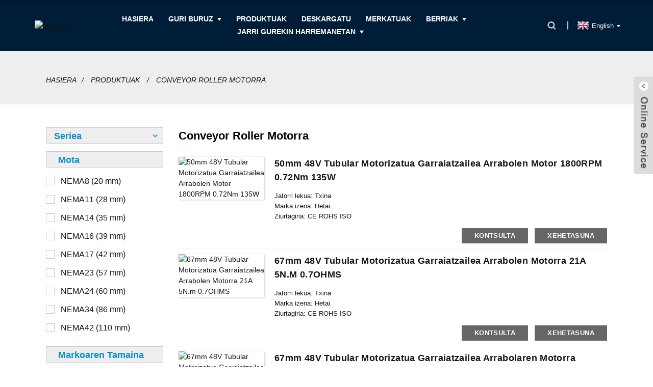

--- FILE ---
content_type: text/html
request_url: https://www.ht-gear.com/eu/conveyor-roller-motor/
body_size: 15048
content:
<!DOCTYPE html>  <html dir="ltr" lang="eu">  <head>  <meta http-equiv="Content-Type" content="text/html; charset=UTF-8" />  <!-- Global site tag (gtag.js) - Google Analytics -->  <script async src="https://www.googletagmanager.com/gtag/js?id=UA-228169157-55"></script>  <script>
  window.dataLayer = window.dataLayer || [];
  function gtag(){dataLayer.push(arguments);}
  gtag('js', new Date());

  gtag('config', 'UA-228169157-55');
</script>    <title>Conveyor Roller Motor Factory - Txina Conveyor Roller Motor fabrikatzaileak eta hornitzaileak</title>  <meta name="viewport" content="width=device-width,initial-scale=1,minimum-scale=1,maximum-scale=1,user-scalable=no">  <link rel="apple-touch-icon-precomposed" href="">  <meta name="format-detection" content="telephone=no">  <meta name="apple-mobile-web-app-capable" content="yes">  <meta name="apple-mobile-web-app-status-bar-style" content="black">  <link href="https://www.ht-gear.com/style/global/style.css" rel="stylesheet">  <link href="https://www.ht-gear.com/style/public/public.css" rel="stylesheet">    <link rel="shortcut icon" href="//cdnus.globalso.com/ht-gear/logo11.png" />  <link rel="canonical" href="https://www.ht-gear.com/conveyor-roller-motor/" /> <meta name="description" content="Conveyor Roller Motor Fabrikatzaileak, Fabrika, Txinako hornitzaileak, Zintzotasunez, etxeko eta atzerriko bezeroekin lankidetza-harreman onak ezartzea espero dugu elkarrekin etorkizun distiratsua sortzeko." />  <link href="//cdn.globalso.com/hide_search.css" rel="stylesheet"/><link href="//www.ht-gear.com/style/eu.html.css" rel="stylesheet"/></head>  <body>  <div class="container">    <!-- web_head start -->   <header class="web_head">      <!--<section class="head_top">-->      <!--  <div class="layout">-->        <!--  </div>-->      <!--</section>-->      <section class="head_layer">        <div class="layout">                    <figure class="logo"> <a href="/eu/">			<img src="//cdnus.globalso.com/ht-gear/logo1.png" alt="logotipoa">  				</a></figure>          <nav class="nav_wrap">            <ul class="head_nav">              <li class="menu-item menu-item-type-custom menu-item-object-custom menu-item-293"><a href="/eu/">Hasiera</a></li> <li class="menu-item menu-item-type-post_type menu-item-object-page menu-item-825"><a href="/eu/about-us/">Guri buruz</a> <ul class="sub-menu"> 	<li class="menu-item menu-item-type-custom menu-item-object-custom menu-item-1701"><a href="/eu/about-us/">Enpresaren profila</a></li> 	<li class="menu-item menu-item-type-post_type menu-item-object-page menu-item-1703"><a href="/eu/quality-control/">Kalitate kontrola</a></li> 	<li class="menu-item menu-item-type-post_type menu-item-object-page menu-item-866"><a href="/eu/factory-tour/">Fabrika Tourra</a></li> </ul> </li> <li class="pro_nav index_procut menu-item menu-item-type-taxonomy menu-item-object-category current-category-ancestor menu-item-55"><a href="/eu/products/">Produktuak</a></li> <li class="menu-item menu-item-type-post_type menu-item-object-page menu-item-1707"><a href="/eu/download/">Deskargatu</a></li> <li class="pro_nav1 menu-item menu-item-type-custom menu-item-object-custom menu-item-2455"><a href="/eu/markets/">Merkatuak</a></li> <li class="menu-item menu-item-type-custom menu-item-object-custom menu-item-362"><a href="/eu/news/">Berriak</a> <ul class="sub-menu"> 	<li class="menu-item menu-item-type-post_type menu-item-object-page menu-item-1808"><a href="/eu/case/">Kasua</a></li> </ul> </li> <li class="menu-item menu-item-type-post_type menu-item-object-page menu-item-353"><a href="/eu/contact-us/">Jarri gurekin harremanetan</a> <ul class="sub-menu"> 	<li class="menu-item menu-item-type-post_type menu-item-object-page menu-item-865"><a href="/eu/faqs/">Ohiko galderak</a></li> 	<li class="menu-item menu-item-type-post_type menu-item-object-page menu-item-1705"><a href="/eu/request-a-quote/">Eskatu aurrekontua</a></li> </ul> </li>           </ul>          </nav>           <div class="top_right">            <b id="btn-search" class="btn--search"></b>              <div class="change-language ensemble">   <div class="change-language-info">     <div class="change-language-title medium-title">        <div class="language-flag language-flag-en"><a href="https://www.ht-gear.com"><b class="country-flag"></b><span>English</span> </a></div>        <b class="language-icon"></b>      </div> 	<div class="change-language-cont sub-content">         <div class="empty"></div>     </div>   </div> </div> <!--theme286-->           </div>        </div>      </section>    </header>        <!-- 菜单导航 -->  <section class="pro_nav_warp">    <div class="pro_nav_main">      <ul class="pro_nav_list">              	        <li>          <a href="/eu/bldc-motor/">BLDC motorra</a>            <ul>            	                <li><a href="/eu/22bl/" data-img="//cdnus.globalso.com/ht-gear/Brushless-DC-motor-22BL1.jpg">22BL</a></li>                      <li><a href="/eu/28bl/" data-img="//cdnus.globalso.com/ht-gear/Brushless-DC-motor-28BL1.jpg">28BL</a></li>                      <li><a href="/eu/33bl/" data-img="//cdnus.globalso.com/ht-gear/Brushless-DC-motor-33BL1.jpg">33BL</a></li>                      <li><a href="/eu/36bl/" data-img="//cdnus.globalso.com/ht-gear/Brushless-DC-motor-36BL1.jpg">36BL</a></li>                      <li><a href="/eu/42blf/" data-img="//cdnus.globalso.com/ht-gear/Brushless-DC-motor-42BLF03-41.jpg">42BLF</a></li>                      <li><a href="/eu/42blfx/" data-img="//cdnus.globalso.com/ht-gear/Brushless-DC-motor-42BLFX01-00331.jpg">42BLFX</a></li>                      <li><a href="/eu/42bly/" data-img="//cdnus.globalso.com/ht-gear/Brushless-DC-motor-7Z4A7351.jpg">42BLY</a></li>                      <li><a href="/eu/57bl/" data-img="//cdnus.globalso.com/ht-gear/Brushless-DC-motor-7Z4A84871.jpg">57BL</a></li>                      <li><a href="/eu/57blf/" data-img="//cdnus.globalso.com/ht-gear/Brushless-DC-motor-57BLF02-37-11.jpg">57BLF</a></li>                      <li><a href="/eu/80bl/" data-img="//cdnus.globalso.com/ht-gear/Brushless-DC-motor-7Z4A74131.jpg">80BL</a></li>                      <li><a href="/eu/86blf/" data-img="//cdnus.globalso.com/ht-gear/Brushless-DC-motor-9-1副本.jpg">86BLF</a></li>                      <li><a href="/eu/110blf/" data-img="//cdnus.globalso.com/ht-gear/Brushless-DC-motor-110BLF1.jpg">110BLF</a></li>            	              </ul>        </li>              <li>          <a href="/eu/driver/">Gidaria</a>            <ul>            	                <li><a href="/eu/bldc-motor-driver/" data-img="//cdnus.globalso.com/ht-gear/BLDC5015A-2.jpg">BLDC Motor Driver</a></li>                      <li><a href="/eu/stepper-motor-driver/" data-img="//cdnus.globalso.com/ht-gear/HTD542-5.jpg">Stepper Motor Driver</a></li>            	              </ul>        </li>              <li>          <a href="/eu/hybrid-stepper-motor/">Stepper Motor hibridoa</a>            <ul>            	                <li><a href="/eu/integrated-stepper-motor/" data-img="//cdnus.globalso.com/ht-gear/42驱动一体-1.jpg">Stepper Motor Integratua</a></li>                      <li><a href="/eu/standard-hybrid-stepper-motor/" data-img="//cdnus.globalso.com/ht-gear/Hybrid-stepping-motor-42BYGH1.jpg">Stepper Motor hibrido estandarra</a></li>            	              </ul>        </li>              <li>          <a href="/eu/linear-actuator/">Eragingailu lineala</a>            <ul>            	                <li><a href="/eu/linear-hybrid-stepper/" data-img="//cdnus.globalso.com/ht-gear/Hybrid-stepping-motor-42BYGHL.jpg">Stepper lineala hibridoa</a></li>            	              </ul>        </li>              <li>          <a href="/eu/planetary-gear-motor/">Engranaje planetarioaren motorra</a>            <ul>            	                <li><a href="/eu/brushless-gear-motor/" data-img="//cdnus.globalso.com/ht-gear/Brushless-gearbox-motor-7Z4A7487.jpg">Eskuilarik gabeko engranaje-motorra</a></li>                      <li><a href="/eu/stepper-gear-motor/" data-img="//cdnus.globalso.com/ht-gear/Stepping-gearbox-motor-7Z4A72181.jpg">Stepper Engranaje Motorra</a></li>            	              </ul>        </li>              <li>          <a href="/eu/servo-motor/">Servomotorra</a>            <ul>            	                <li><a href="/eu/frameless-servo-motor/" data-img="//cdnus.globalso.com/ht-gear/Frameless-Servo-Motor-80SF-S20-M261.jpg">Markorik gabeko Servo Motor</a></li>                      <li><a href="/eu/standard-dc-servo-motor/" data-img="//cdnus.globalso.com/ht-gear/Servo-motor-80-1-1.jpg">DC Servo Motor estandarra</a></li>            	              </ul>        </li>        	            </ul>      <div class="pro_nav_pic">        <img src="//cdnus.globalso.com/herolaser/style/global/img/c.png" alt="pro_nav_pic" id="s3015" class="showImg">      </div>    </div>  </section>        <!-- Markets导航 -->  <section class="pro_nav_warp1">    <div class="pro_nav_main">      <ul class="pro_nav_list">              	        <li>          <a href="/eu/markets/aerospace-aviation/">Aeroespaziala eta Abiazioa</a>            <ul>            	                <li><a href="/eu/markets/cabin-equipment/" data-img="//cdnus.globalso.com/ht-gear/333.jpg">Kabinako ekipamendua</a></li>                      <li><a href="/eu/markets/satellites/" data-img="//cdnus.globalso.com/ht-gear/111.jpg">Sateliteak</a></li>                      <li><a href="/eu/markets/space-exploration/" data-img="//cdnus.globalso.com/ht-gear/222.jpg">Espazio-esplorazioa</a></li>            	              </ul>        </li>              <li>          <a href="/eu/markets/industry-automation/">Industria eta Automatizazioa</a>            <ul>            	                <li><a href="/eu/markets/conveyors/" data-img="//cdnus.globalso.com/ht-gear/23213.jpg">Garraiolariak</a></li>                      <li><a href="/eu/markets/electrical-grippers/" data-img="//cdnus.globalso.com/ht-gear/13.jpg">Pintza elektrikoak</a></li>                      <li><a href="/eu/markets/pumps/" data-img="//cdnus.globalso.com/ht-gear/Pumps.jpg">Ponpak</a></li>                      <li><a href="/eu/markets/semiconductors/" data-img="//cdnus.globalso.com/ht-gear/Semiconductors.jpg">Erdieroaleak</a></li>                      <li><a href="/eu/markets/textile/" data-img="//cdnus.globalso.com/ht-gear/Textile.jpg">Ehungintza</a></li>                      <li><a href="/eu/markets/welding-equipment/" data-img="//cdnus.globalso.com/ht-gear/Welding-Equipment.jpg">Soldadura Ekipoak</a></li>            	              </ul>        </li>              <li>          <a href="/eu/markets/laboratory-automation/">Laborategiko Automatizazioa</a>            <ul>            	                <li><a href="/eu/markets/lab-automation/" data-img="//cdnus.globalso.com/ht-gear/6524.jpg">Laborategiko Automatizazioa</a></li>                      <li><a href="/eu/markets/point-of-care/" data-img="//cdnus.globalso.com/ht-gear/Point-of-Care.jpg">Zaintza-puntua</a></li>                      <li><a href="/eu/markets/sample-distribution/" data-img="//cdnus.globalso.com/ht-gear/Sample-distribution.jpg">Lagin banaketa</a></li>            	              </ul>        </li>              <li>          <a href="/eu/markets/medical/">Medikua</a>            <ul>            	                <li><a href="/eu/markets/dental-devices/" data-img="//cdnus.globalso.com/ht-gear/csm_dc-motor-medical-endodontics-header_721b1aa79f-1.jpg">Hortz-gailuak</a></li>                      <li><a href="/eu/markets/exoskeletons-prosthetics/" data-img="//cdnus.globalso.com/ht-gear/Exoskeletons-Prosthetics.jpg">Exoeskeletoak eta protesiak</a></li>                      <li><a href="/eu/markets/medical-imaging/" data-img="//cdnus.globalso.com/ht-gear/Medical-Imaging.jpg">Irudi Medikoa</a></li>                      <li><a href="/eu/markets/medical-pumps/" data-img="//cdnus.globalso.com/ht-gear/Medical-Pumps.jpg">Ponpa medikoak</a></li>                      <li><a href="/eu/markets/medical-rehab/" data-img="//cdnus.globalso.com/ht-gear/Medical-Rehab.jpg">Errehabilitazio medikoa</a></li>                      <li><a href="/eu/markets/medical-ventilation/" data-img="//cdnus.globalso.com/ht-gear/Medical-Ventilation.jpg">Aireztapen medikoa</a></li>                      <li><a href="/eu/markets/pharmacy-automation/" data-img="//cdnus.globalso.com/ht-gear/Pharmacy-Automation.jpg">Farmazia Automatizazioa</a></li>                      <li><a href="/eu/markets/surgical-tools/" data-img="//cdnus.globalso.com/ht-gear/Surgical-Tools.jpg">Tresna kirurgikoak</a></li>            	              </ul>        </li>              <li>          <a href="/eu/markets/metrology-testing/">Metrologia eta probak</a>            <ul>            	                <li><a href="/eu/markets/material-properties-testing/" data-img="//cdnus.globalso.com/ht-gear/csm_motion-control-nanomeasurement-header_96499e256a1.jpg">Materialen propietateen azterketa</a></li>            	              </ul>        </li>              <li>          <a href="/eu/markets/motorized-handheld-devices/">Eskuko gailu motorizatuak</a>            <ul>            	                <li><a href="/eu/markets/hand-tool-for-industry-and-agriculture/" data-img="//cdnus.globalso.com/ht-gear/csm_brushless-motor-handtools-sensor-screwdriver-header_f51fc78e35-1.jpg">Industriarako eta nekazaritzarako esku tresna</a></li>                      <li><a href="/eu/markets/tattoo-machine/" data-img="//cdnus.globalso.com/ht-gear/Tattoo-machine.jpg">Tatuaje makina</a></li>            	              </ul>        </li>              <li>          <a href="/eu/markets/optics-photonics/">Optika eta Fotonika</a>            <ul>            	                <li><a href="/eu/markets/camera-motion/" data-img="//cdnus.globalso.com/ht-gear/csm_dc-motor-optics-camera-set-up-header_cbbe154fe11.jpg">Kameraren mugimendua</a></li>                      <li><a href="/eu/markets/infrared-optics-and-night-vision-equipment/" data-img="//cdnus.globalso.com/ht-gear/Infrared-optics-and-night-vision-equipment.jpg">Infragorrien optika eta gaueko ikusmeneko ekipoak</a></li>                      <li><a href="/eu/markets/laser-alignment/" data-img="//cdnus.globalso.com/ht-gear/Laser-alignment.jpg">Laser lerrokatzea</a></li>                      <li><a href="/eu/markets/microscopes-and-telescopes/" data-img="//cdnus.globalso.com/ht-gear/Microscopes-and-telescopes.jpg">Mikroskopioak eta teleskopioak</a></li>            	              </ul>        </li>              <li>          <a href="/eu/markets/robotics/">Robotika</a>            <ul>            	                <li><a href="/eu/markets/compact-industrial-robots/" data-img="//cdnus.globalso.com/ht-gear/dr3r1.jpg">Robot industrial trinkoak</a></li>                      <li><a href="/eu/markets/driving-global-logistics/" data-img="//cdnus.globalso.com/ht-gear/Driving-global-logistics.jpg">Logistika globala bultzatzea</a></li>                      <li><a href="/eu/markets/humanoid-robots/" data-img="//cdnus.globalso.com/ht-gear/Humanoid-Robots.jpg">Robot humanoideak</a></li>                      <li><a href="/eu/markets/inspection-robots/" data-img="//cdnus.globalso.com/ht-gear/Inspection-robots.jpg">Ikuskatzeko robotak</a></li>                      <li><a href="/eu/markets/remote-controlled-robots/" data-img="//cdnus.globalso.com/ht-gear/Remote-controlled-Robots.jpg">Urruneko kontrolatutako robotak</a></li>            	              </ul>        </li>        	            </ul>      <div class="pro_nav_pic1">        <img src="//cdnus.globalso.com/herolaser/style/global/img/c.png" alt="pro_nav_pic" id="s3015" class="showImg">      </div>    </div>  </section><!-- sys_sub_head --> <section class="path_bar">     <div class="layout">         <ul>             <li> <a itemprop="breadcrumb" href="https://www.ht-gear.com/eu">Hasiera</a></li><li> <a itemprop="breadcrumb" href="/eu/products/" title="Products">Produktuak</a> </li><li> <a href="#">Conveyor Roller Motorra</a></li>         </ul>     </div> </section>  <section class="web_main page_main">     <div class="layout">         <aside class="aside">             <section class="aside-wrap">                                 <div class="aside_wrap_select">                     <div class="aside_title">Seriea</div>                     <ul class="aside_wrap_list">                                                     <li class="active" data-value="Stepper motor">                                 <span></span>urratseko motorra</li>                                                     <li data-value="DC motor">                                 <span></span>DC motorra</li>                                                     <li data-value="Linear push rod">                                 <span></span>Bultzagailu lineala</li>                                             </ul>                 </div>                 <div class="aside_wrap_main">                                             <div class="pro-left1 active">                                                                 <dl>                                         <dt>Mota</dt>                                         <div class="jq22">                                             <div class="hidden">                                                 <ul class="list showMoreNChildren" pagesize="5"                                                     data-value="stepper_type">                                                                                                             <li data-value="NEMA8(20mm)">                                                             <span></span>NEMA8 (20 mm)</li>                                                                                                             <li data-value="NEMA11(28mm)">                                                             <span></span>NEMA11 (28 mm)</li>                                                                                                             <li data-value="NEMA14(35mm)">                                                             <span></span>NEMA14 (35 mm)</li>                                                                                                             <li data-value="NEMA16(39mm)">                                                             <span></span>NEMA16 (39 mm)</li>                                                                                                             <li data-value="NEMA17(42mm)">                                                             <span></span>NEMA17 (42 mm)</li>                                                                                                             <li data-value="NEMA23(57mm)">                                                             <span></span>NEMA23 (57 mm)</li>                                                                                                             <li data-value="NEMA24(60mm)">                                                             <span></span>NEMA24 (60 mm)</li>                                                                                                             <li data-value="NEMA34(86mm)">                                                             <span></span>NEMA34 (86 mm)</li>                                                                                                             <li data-value="NEMA42(110mm)">                                                             <span></span>NEMA42 (110 mm)</li>                                                                                                       </ul>                                                 <div class="clear"></div>                                             </div>                                           </div>                                     </dl>                                                                     <dl>                                         <dt>Markoaren Tamaina</dt>                                         <div class="jq22">                                             <div class="hidden">                                                 <ul class="list showMoreNChildren" pagesize="5"                                                     data-value="stepper_size">                                                                                                             <li data-value="0.9°">                                                             <span></span>0,9°</li>                                                                                                             <li data-value="1.2°">                                                             <span></span>1,2°</li>                                                                                                             <li data-value="1.8°">                                                             <span></span>1,8°</li>                                                                                                             <li data-value="3.6°">                                                             <span></span>3,6°</li>                                                                                                       </ul>                                                 <div class="clear"></div>                                             </div>                                           </div>                                     </dl>                                                                     <dl>                                         <dt>Faseak</dt>                                         <div class="jq22">                                             <div class="hidden">                                                 <ul class="list showMoreNChildren" pagesize="5"                                                     data-value="stepper_phase">                                                                                                             <li data-value="2phase">                                                             <span></span>2 fasea</li>                                                                                                             <li data-value="3phase">                                                             <span></span>3 fasea</li>                                                                                                       </ul>                                                 <div class="clear"></div>                                             </div>                                           </div>                                     </dl>                                                                     <dl>                                         <dt>Euste-momentua (Nm)</dt>                                         <div class="jq22">                                             <div class="hidden">                                                 <ul class="list showMoreNChildren" pagesize="5"                                                     data-value="stepper_torque">                                                                                                             <li data-value="0-0.08">                                                             <span></span>0-0,08</li>                                                                                                             <li data-value="0.08-0.15">                                                             <span></span>0,08-0,15</li>                                                                                                             <li data-value="0.15-0.25">                                                             <span></span>0,15-0,25</li>                                                                                                             <li data-value="0.25-0.4">                                                             <span></span>0,25-0,4</li>                                                                                                             <li data-value="0.4-0.7">                                                             <span></span>0,4-0,7</li>                                                                                                             <li data-value="0.7-1.5">                                                             <span></span>0,7-1,5</li>                                                                                                             <li data-value="1.5-2.5">                                                             <span></span>1,5-2,5</li>                                                                                                             <li data-value="2.5-5">                                                             <span></span>2,5-5</li>                                                                                                             <li data-value="5-10">                                                             <span></span>5-10</li>                                                                                                             <li data-value="10-35">                                                             <span></span>10-35</li>                                                                                                       </ul>                                                 <div class="clear"></div>                                             </div>                                           </div>                                     </dl>                                                                     <dl>                                         <dt>Ardatza</dt>                                         <div class="jq22">                                             <div class="hidden">                                                 <ul class="list showMoreNChildren" pagesize="5"                                                     data-value="stepper_shaft">                                                                                                             <li data-value="Single Shaft">                                                             <span></span>Ardatz Bakarra</li>                                                                                                             <li data-value="Double Shaft">                                                             <span></span>Ardatz bikoitza</li>                                                                                                       </ul>                                                 <div class="clear"></div>                                             </div>                                           </div>                                     </dl>                                                                     <dl>                                         <dt>Bipolarra edo Unipolarra</dt>                                         <div class="jq22">                                             <div class="hidden">                                                 <ul class="list showMoreNChildren" pagesize="5"                                                     data-value="stepper_bipolar">                                                                                                             <li data-value="Bipolar">                                                             <span></span>Bipolarra</li>                                                                                                             <li data-value="Unipolar">                                                             <span></span>Unipolarrak</li>                                                                                                             <li data-value="8 wires">                                                             <span></span>8 hari</li>                                                                                                       </ul>                                                 <div class="clear"></div>                                             </div>                                           </div>                                     </dl>                                                                     <dl>                                         <dt>Babes Klasea</dt>                                         <div class="jq22">                                             <div class="hidden">                                                 <ul class="list showMoreNChildren" pagesize="5"                                                     data-value="stepper_protection">                                                                                                             <li data-value="IP65">                                                             <span></span>IP65</li>                                                                                                       </ul>                                                 <div class="clear"></div>                                             </div>                                           </div>                                     </dl>                                                         </div>                                             <div class="pro-left1">                                                                 <dl>                                         <dt>Tentsio nominala (V)</dt>                                         <div class="jq22">                                             <div class="hidden">                                                 <ul class="list showMoreNChildren" pagesize="5"                                                     data-value="bldc_voltage">                                                                                                             <li data-value="12V">                                                             <span></span>12V</li>                                                                                                             <li data-value="24V">                                                             <span></span>24V</li>                                                                                                             <li data-value="36V">                                                             <span></span>36V</li>                                                                                                             <li data-value="48V">                                                             <span></span>48V</li>                                                                                                             <li data-value=">48V">                                                             <span></span>&gt; 48V</li>                                                                                                       </ul>                                                 <div class="clear"></div>                                             </div>                                           </div>                                     </dl>                                                                     <dl>                                         <dt>Markoaren Tamaina</dt>                                         <div class="jq22">                                             <div class="hidden">                                                 <ul class="list showMoreNChildren" pagesize="5"                                                     data-value="bldc_size">                                                                                                             <li data-value="16mm">                                                             <span></span>16 mm</li>                                                                                                             <li data-value="20mm">                                                             <span></span>20 mm</li>                                                                                                             <li data-value="22mm">                                                             <span></span>22 mm</li>                                                                                                             <li data-value="28mm">                                                             <span></span>28 mm</li>                                                                                                             <li data-value="30mm">                                                             <span></span>30 mm</li>                                                                                                             <li data-value="32mm">                                                             <span></span>32 mm</li>                                                                                                             <li data-value="33mm">                                                             <span></span>33 mm</li>                                                                                                             <li data-value="36mm">                                                             <span></span>36 mm</li>                                                                                                             <li data-value="39mm">                                                             <span></span>39 mm</li>                                                                                                             <li data-value="40mm">                                                             <span></span>40 mm</li>                                                                                                             <li data-value="42mm">                                                             <span></span>42 mm</li>                                                                                                             <li data-value="45mm">                                                             <span></span>45 mm</li>                                                                                                             <li data-value="48mm">                                                             <span></span>48 mm</li>                                                                                                             <li data-value="49mm">                                                             <span></span>49 mm</li>                                                                                                             <li data-value="50mm">                                                             <span></span>50 mm</li>                                                                                                             <li data-value="57mm">                                                             <span></span>57 mm</li>                                                                                                             <li data-value="60mm">                                                             <span></span>60 mm</li>                                                                                                             <li data-value="67mm">                                                             <span></span>67 mm</li>                                                                                                             <li data-value="70mm">                                                             <span></span>70 mm</li>                                                                                                             <li data-value="80mm">                                                             <span></span>80 mm</li>                                                                                                             <li data-value="86mm">                                                             <span></span>86 mm</li>                                                                                                             <li data-value="90mm">                                                             <span></span>90 mm</li>                                                                                                             <li data-value="110mm">                                                             <span></span>110 mm</li>                                                                                                             <li data-value="125mm">                                                             <span></span>125 mm</li>                                                                                                             <li data-value="130mm">                                                             <span></span>130 mm</li>                                                                                                       </ul>                                                 <div class="clear"></div>                                             </div>                                           </div>                                     </dl>                                                                     <dl>                                         <dt>Irteera potentzia (W)</dt>                                         <div class="jq22">                                             <div class="hidden">                                                 <ul class="list showMoreNChildren" pagesize="5"                                                     data-value="bldc_power">                                                                                                             <li data-value="1-20">                                                             <span></span>1-20</li>                                                                                                             <li data-value="20-50">                                                             <span></span>20-50</li>                                                                                                             <li data-value="50-100">                                                             <span></span>50-100</li>                                                                                                             <li data-value="100-250">                                                             <span></span>100-250</li>                                                                                                             <li data-value="250-500">                                                             <span></span>250-500</li>                                                                                                             <li data-value=">500">                                                             <span></span>&gt;500</li>                                                                                                       </ul>                                                 <div class="clear"></div>                                             </div>                                           </div>                                     </dl>                                                                     <dl>                                         <dt>Abiadura nominala (rpm)</dt>                                         <div class="jq22">                                             <div class="hidden">                                                 <ul class="list showMoreNChildren" pagesize="5"                                                     data-value="bldc_speed">                                                                                                             <li data-value="1-3000">                                                             <span></span>1-3000</li>                                                                                                             <li data-value="3000-6000">                                                             <span></span>3000-6000</li>                                                                                                             <li data-value="6000-10000">                                                             <span></span>6000-10000</li>                                                                                                             <li data-value=">10000">                                                             <span></span>&gt; 10000</li>                                                                                                       </ul>                                                 <div class="clear"></div>                                             </div>                                           </div>                                     </dl>                                                                     <dl>                                         <dt>Pare nominala (Nm)</dt>                                         <div class="jq22">                                             <div class="hidden">                                                 <ul class="list showMoreNChildren" pagesize="5"                                                     data-value="bldc_torque">                                                                                                             <li data-value="0.1-0.5">                                                             <span></span>0,1-0,5</li>                                                                                                             <li data-value="0.5-1.0">                                                             <span></span>0,5-1,0</li>                                                                                                             <li data-value=">1.0">                                                             <span></span>&gt;1.0</li>                                                                                                       </ul>                                                 <div class="clear"></div>                                             </div>                                           </div>                                     </dl>                                                         </div>                                             <div class="pro-left1">                                                                 <dl>                                         <dt>Mota</dt>                                         <div class="jq22">                                             <div class="hidden">                                                 <ul class="list showMoreNChildren" pagesize="5"                                                     data-value="linear_type">                                                                                                             <li data-value="Non Captive">                                                             <span></span>Gatibu ez</li>                                                                                                             <li data-value="Captive">                                                             <span></span>Gatibu</li>                                                                                                             <li data-value="External">                                                             <span></span>Kanpokoa</li>                                                                                                       </ul>                                                 <div class="clear"></div>                                             </div>                                           </div>                                     </dl>                                                                     <dl>                                         <dt>Motor Tamaina</dt>                                         <div class="jq22">                                             <div class="hidden">                                                 <ul class="list showMoreNChildren" pagesize="5"                                                     data-value="linear_size">                                                                                                             <li data-value="NEMA8(20mm)">                                                             <span></span>NEMA8 (20 mm)</li>                                                                                                             <li data-value="NEMA11(28mm)">                                                             <span></span>NEMA11 (28 mm)</li>                                                                                                             <li data-value="NEMA14(35mm)">                                                             <span></span>NEMA14 (35 mm)</li>                                                                                                             <li data-value="NEMA17(42mm)">                                                             <span></span>NEMA17 (42 mm)</li>                                                                                                             <li data-value="NEMA23(56mm)">                                                             <span></span>NEMA23 (56 mm)</li>                                                                                                       </ul>                                                 <div class="clear"></div>                                             </div>                                           </div>                                     </dl>                                                                     <dl>                                         <dt>Torlojuen Luzera</dt>                                         <div class="jq22">                                             <div class="hidden">                                                 <ul class="list showMoreNChildren" pagesize="5"                                                     data-value="linear_length">                                                                                                             <li data-value="0-100">                                                             <span></span>0-100</li>                                                                                                             <li data-value="100-150">                                                             <span></span>100-150</li>                                                                                                             <li data-value="150-200">                                                             <span></span>150-200</li>                                                                                                             <li data-value="200-250">                                                             <span></span>200-250</li>                                                                                                             <li data-value="250-300">                                                             <span></span>250-300</li>                                                                                                             <li data-value="300-450">                                                             <span></span>300-450</li>                                                                                                       </ul>                                                 <div class="clear"></div>                                             </div>                                           </div>                                     </dl>                                                                     <dl>                                         <dt>Bultzada nominala (N)</dt>                                         <div class="jq22">                                             <div class="hidden">                                                 <ul class="list showMoreNChildren" pagesize="5"                                                     data-value="linear_thrust">                                                                                                             <li data-value="0-30">                                                             <span></span>0-30</li>                                                                                                             <li data-value="30-100">                                                             <span></span>30-100</li>                                                                                                             <li data-value="100-150">                                                             <span></span>100-150</li>                                                                                                             <li data-value="150-200">                                                             <span></span>150-200</li>                                                                                                             <li data-value="200-300">                                                             <span></span>200-300</li>                                                                                                       </ul>                                                 <div class="clear"></div>                                             </div>                                           </div>                                     </dl>                                                                     <dl>                                         <dt>Torlojuaren beruna (mm)</dt>                                         <div class="jq22">                                             <div class="hidden">                                                 <ul class="list showMoreNChildren" pagesize="5"                                                     data-value="linear_screw">                                                                                                             <li data-value="0-2">                                                             <span></span>0-2</li>                                                                                                             <li data-value="2-4">                                                             <span></span>2-4</li>                                                                                                             <li data-value="4-6">                                                             <span></span>4-6</li>                                                                                                             <li data-value="6-8">                                                             <span></span>6-8</li>                                                                                                             <li data-value="8-10">                                                             <span></span>8-10</li>                                                                                                       </ul>                                                 <div class="clear"></div>                                             </div>                                           </div>                                     </dl>                                                         </div>                                     </div>             </section>         </aside>         <section class="main">              <h1 class="page_title">Conveyor Roller Motorra</h1>                          <div class="product-list">                 <ul class="product_list_items">                                             <li class="product_list_item">                             <figure>                                 <span class="item_img"><img                                         src="//cdnus.globalso.com/ht-gear/50-300x300.jpg"                                         alt="50mm 48V Tubular Motorizatua Garraiatzailea Arrabolen Motor 1800RPM 0.72Nm 135W"><a                                         href="/eu/50mm-48v-tubular-motorised-conveyor-roller-motor-1800rpm-0-72nm-135w-product/"                                         title="50mm 48V Tubular Motorised Conveyor Roller Motor 1800RPM 0.72Nm 135W"></a> </span>                                 <figcaption>                                     <div class="item_information">                                         <h3 class="item_title"><a href="/eu/50mm-48v-tubular-motorised-conveyor-roller-motor-1800rpm-0-72nm-135w-product/"                                                                   title="50mm 48V Tubular Motorised Conveyor Roller Motor 1800RPM 0.72Nm 135W">50mm 48V Tubular Motorizatua Garraiatzailea Arrabolen Motor 1800RPM 0.72Nm 135W</a>                                         </h3>                                         <div class="item_info"><p>Jatorri lekua: Txina</p> <p>Marka izena: Hetai</p> <p>Ziurtagiria: CE ROHS ISO</p> <p>Modelo zenbakia: GT50-0072150-001</p> <p>Gutxieneko eskaera kopurua: 50</p> <p>Paketatzearen xehetasunak: Kartoia Barruko apar-kutxarekin, paleta</p> <p>Entregatzeko epea: 28-31 EGUN</p> <p>Ordainketa baldintzak: L/C, D/P, T/T, Western Union, MoneyGram</p> <p>Hornikuntza gaitasuna: 500pcs / hilean</p> </div>                                     </div>                                     <div class="product_btns">                                         <a href="javascript:" class="priduct_btn_inquiry add_email12">kontsulta</a><a                                             href="/eu/50mm-48v-tubular-motorised-conveyor-roller-motor-1800rpm-0-72nm-135w-product/" class="priduct_btn_detail">xehetasuna</a>                                     </div>                                 </figcaption>                             </figure>                         </li>                                             <li class="product_list_item">                             <figure>                                 <span class="item_img"><img                                         src="//cdnus.globalso.com/ht-gear/67mm-48V-Tubular-Motorised-Conveyor-Roller-Motor-21A-5N.m-0.7OHMS-300x300.jpg"                                         alt="67mm 48V Tubular Motorizatua Garraiatzailea Arrabolen Motorra 21A 5N.m 0.7OHMS"><a                                         href="/eu/67mm-48v-tubular-motorised-conveyor-roller-motor-21a-5n-m-0-7ohms-product/"                                         title="67mm 48V Tubular Motorised Conveyor Roller Motor 21A 5N.m 0.7OHMS"></a> </span>                                 <figcaption>                                     <div class="item_information">                                         <h3 class="item_title"><a href="/eu/67mm-48v-tubular-motorised-conveyor-roller-motor-21a-5n-m-0-7ohms-product/"                                                                   title="67mm 48V Tubular Motorised Conveyor Roller Motor 21A 5N.m 0.7OHMS">67mm 48V Tubular Motorizatua Garraiatzailea Arrabolen Motorra 21A 5N.m 0.7OHMS</a>                                         </h3>                                         <div class="item_info"><p>Jatorri lekua: Txina</p> <p>Marka izena: Hetai</p> <p>Ziurtagiria: CE ROHS ISO</p> <p>Modelo zenbakia: GT67-0580-002</p> <p>Gutxieneko eskaera kopurua: 50</p> <p>Paketatzearen xehetasunak: Kartoia Barruko apar-kutxarekin, paleta</p> <p>Entregatzeko epea: 28-31 EGUN</p> <p>Ordainketa baldintzak: L/C, D/P, T/T, Western Union, MoneyGram</p> <p>Hornikuntza gaitasuna: 500pcs / hilean</p> </div>                                     </div>                                     <div class="product_btns">                                         <a href="javascript:" class="priduct_btn_inquiry add_email12">kontsulta</a><a                                             href="/eu/67mm-48v-tubular-motorised-conveyor-roller-motor-21a-5n-m-0-7ohms-product/" class="priduct_btn_detail">xehetasuna</a>                                     </div>                                 </figcaption>                             </figure>                         </li>                                             <li class="product_list_item">                             <figure>                                 <span class="item_img"><img                                         src="//cdnus.globalso.com/ht-gear/67mm-48V-Tubular-Motorised-Conveyor-Roller-Motor-800RPM-5Nm-420W--300x300.jpg"                                         alt="67mm 48V Tubular Motorizatua Garraiatzailea Arrabolaren Motorra 800RPM 5Nm 420W"><a                                         href="/eu/67mm-48v-tubular-motorised-conveyor-roller-motor-800rpm-5nm-420w-product/"                                         title="67mm 48V Tubular Motorised Conveyor Roller Motor 800RPM 5Nm 420W"></a> </span>                                 <figcaption>                                     <div class="item_information">                                         <h3 class="item_title"><a href="/eu/67mm-48v-tubular-motorised-conveyor-roller-motor-800rpm-5nm-420w-product/"                                                                   title="67mm 48V Tubular Motorised Conveyor Roller Motor 800RPM 5Nm 420W">67mm 48V Tubular Motorizatua Garraiatzailea Arrabolaren Motorra 800RPM 5Nm 420W</a>                                         </h3>                                         <div class="item_info"><p>Jatorri lekua: Txina</p> <p>Marka izena: Hetai</p> <p>Ziurtagiria: CE ROHS ISO</p> <p>Modelo zenbakia: GT67-0580-001</p> <p>Gutxieneko eskaera kopurua: 50</p> <p>Paketatzearen xehetasunak: Kartoia Barruko apar-kutxarekin, paleta</p> <p>Entregatzeko epea: 28-31 EGUN</p> <p>Ordainketa baldintzak: L/C, D/P, T/T, Western Union, MoneyGram</p> <p>Hornikuntza gaitasuna: 500 pz/hilabete</p> </div>                                     </div>                                     <div class="product_btns">                                         <a href="javascript:" class="priduct_btn_inquiry add_email12">kontsulta</a><a                                             href="/eu/67mm-48v-tubular-motorised-conveyor-roller-motor-800rpm-5nm-420w-product/" class="priduct_btn_detail">xehetasuna</a>                                     </div>                                 </figcaption>                             </figure>                         </li>                                     </ul>                 <div class="page_bar">                     <div class="pages"></div>                 </div>             </div>          </section>     </div> </section>   <!-- web_footer start -->   <footer class="web_footer">     <section class="foot_service">       <div class="layouta">         <div class="foot_items">                      <nav class="foot_item foot_item_contact wow fadeInLeftA" data-wow-delay=".3s" data-wow-duration=".8s">             <div class="foot_item_hd">               <h2 class="title">Jarri harremanetan</h2>             </div>             <div class="foot_item_bd">                <address class="foot_contact_list">                <!--                     icons:                      ============================                      contact_ico_local                      contact_ico_phone                      contact_ico_email                      contact_ico_fax                      contact_ico_skype                      contact_ico_time  -->                  <ul> 				                    <li class="contact_item">                      <i class="contact_ico contact_ico_local"></i>                      <div class="contact_txt">                        <span class="item_val">Qinxin Industria Gunea, Yaoguan Town, Wujin Barrutia, Changzhou, Jiangsu, Txina</span>                      </div>                    </li> 				   				                      <li class="contact_item">                      <i class="contact_ico contact_ico_phone"></i>                      <div class="contact_txt">                        <a class="tel_link" href="tel:+86-15722749919"><span class="item_label">Mugikorra:</span><span class="item_val">+86-15722749919</span></a>                      </div>                    </li> 				   				                      <li class="contact_item">                      <i class="contact_ico contact_ico_email"></i>                      <div class="contact_txt">                        <a href="javascript:" class="add_email12"><span class="item_label">Posta elektronikoa:</span><span class="item_val">sales@hetaigearmotor.com</span></a>                      </div>                    </li> 				                    </ul>                </address>                <ul class="foot_sns">                 		<li><a target="_blank" href="https://www.facebook.com/changzhouhetaimaoyi"><img src="//cdnus.globalso.com/ht-gear/facebook-2.png" alt="facebook (2)"></a></li> 			<li><a target="_blank" href="https://www.linkedin.com/in/jiang-xiansheng-7a7101240/"><img src="//cdnus.globalso.com/ht-gear/linkedin-5.png" alt="linkedin (5)"></a></li> 			<li><a target="_blank" href="https://youtu.be/eJ6L29Y7bUQ"><img src="//cdnus.globalso.com/ht-gear/youtube-3.png" alt="youtube (3)"></a></li> 	               </ul>             </div>           </nav>                          <!--1-->           <!-- <nav class="foot_item foot_item_product wow fadeInLeftA" data-wow-delay=".2s" data-wow-duration=".8s">-->           <!--  <div class="foot_item_hd">-->           <!--    <h2 class="title">BLDC motor</h2>-->           <!--  </div>-->           <!--  <div class="foot_item_bd">-->           <!--    <ul class="foot_txt_list">-->           <!--      	<li class="menu-item menu-item-type-taxonomy menu-item-object-category menu-item-2244"><a href="https://www.ht-gear.com/110blf/">110BLF</a></li> <li class="menu-item menu-item-type-taxonomy menu-item-object-category menu-item-2245"><a href="https://www.ht-gear.com/22bl/">22BL</a></li> <li class="menu-item menu-item-type-taxonomy menu-item-object-category menu-item-2246"><a href="https://www.ht-gear.com/28bl/">28BL</a></li> <li class="menu-item menu-item-type-taxonomy menu-item-object-category menu-item-2247"><a href="https://www.ht-gear.com/33bl/">33BL</a></li> <li class="menu-item menu-item-type-taxonomy menu-item-object-category menu-item-2248"><a href="https://www.ht-gear.com/36bl/">36BL</a></li> <li class="menu-item menu-item-type-taxonomy menu-item-object-category menu-item-2249"><a href="https://www.ht-gear.com/42blf/">42BLF</a></li> <li class="menu-item menu-item-type-taxonomy menu-item-object-category menu-item-2250"><a href="https://www.ht-gear.com/42blfx/">42BLFX</a></li> <li class="menu-item menu-item-type-taxonomy menu-item-object-category menu-item-2251"><a href="https://www.ht-gear.com/42bly/">42BLY</a></li> <li class="menu-item menu-item-type-taxonomy menu-item-object-category menu-item-2252"><a href="https://www.ht-gear.com/57bl/">57BL</a></li> <li class="menu-item menu-item-type-taxonomy menu-item-object-category menu-item-2253"><a href="https://www.ht-gear.com/57blf/">57BLF</a></li> <li class="menu-item menu-item-type-taxonomy menu-item-object-category menu-item-2254"><a href="https://www.ht-gear.com/80bl/">80BL</a></li> <li class="menu-item menu-item-type-taxonomy menu-item-object-category menu-item-2255"><a href="https://www.ht-gear.com/86blf/">86BLF</a></li> -->           <!--    </ul>-->           <!--  </div>-->           <!--</nav>-->                                                        <!--2-->            <nav class="foot_item foot_item_product wow fadeInLeftA" data-wow-delay=".2s" data-wow-duration=".8s">             <div class="foot_item_hd">               <h2 class="title">GURI BURUZ</h2>             </div>             <div class="foot_item_bd">               <ul class="foot_txt_list">                 	<li class="menu-item menu-item-type-post_type menu-item-object-page menu-item-2442"><a href="/eu/about-us/">Enpresaren profila</a></li> <li class="menu-item menu-item-type-post_type menu-item-object-page menu-item-2444"><a href="/eu/quality-control/">Kalitate kontrola</a></li> <li class="menu-item menu-item-type-post_type menu-item-object-page menu-item-2443"><a href="/eu/factory-tour/">Fabrika Tourra</a></li>               </ul>             </div>           </nav>                                 <!--3-->            <nav class="foot_item foot_item_product wow fadeInLeftA" data-wow-delay=".2s" data-wow-duration=".8s">             <div class="foot_item_hd">               <h2 class="title">PRODUKTUAK</h2>             </div>             <div class="foot_item_bd">               <ul class="foot_txt_list">                 	<li class="menu-item menu-item-type-taxonomy menu-item-object-category menu-item-2445"><a href="/eu/bldc-motor/">BLDC motorra</a></li> <li class="menu-item menu-item-type-taxonomy menu-item-object-category menu-item-2446"><a href="/eu/driver/">Gidaria</a></li> <li class="menu-item menu-item-type-taxonomy menu-item-object-category menu-item-2447"><a href="/eu/hybrid-stepper-motor/">Stepper Motor hibridoa</a></li> <li class="menu-item menu-item-type-taxonomy menu-item-object-category menu-item-2448"><a href="/eu/linear-actuator/">Eragingailu lineala</a></li> <li class="menu-item menu-item-type-taxonomy menu-item-object-category menu-item-2449"><a href="/eu/planetary-gear-motor/">Engranaje planetarioaren motorra</a></li> <li class="menu-item menu-item-type-taxonomy menu-item-object-category menu-item-2450"><a href="/eu/servo-motor/">Servomotorra</a></li>               </ul>             </div>           </nav>                      <!--4-->                             <nav class="foot_item foot_item_product wow fadeInLeftA" data-wow-delay=".2s" data-wow-duration=".8s">             <div class="foot_item_hd">               <h2 class="title">Merkatuak</h2>             </div>             <div class="foot_item_bd">               <ul class="foot_txt_list">                 	<li class="menu-item menu-item-type-taxonomy menu-item-object-markets_catalog menu-item-2478"><a href="/eu/markets_catalog/aerospace-aviation/">Aeroespaziala eta Abiazioa</a></li> <li class="menu-item menu-item-type-taxonomy menu-item-object-markets_catalog menu-item-2479"><a href="/eu/markets_catalog/industry-automation/">Industria eta Automatizazioa</a></li> <li class="menu-item menu-item-type-taxonomy menu-item-object-markets_catalog menu-item-2480"><a href="/eu/markets_catalog/laboratory-automation/">Laborategiko Automatizazioa</a></li> <li class="menu-item menu-item-type-taxonomy menu-item-object-markets_catalog menu-item-2481"><a href="/eu/markets_catalog/medical/">Medikua</a></li> <li class="menu-item menu-item-type-taxonomy menu-item-object-markets_catalog menu-item-2482"><a href="/eu/markets_catalog/metrology-testing/">Metrologia eta probak</a></li> <li class="menu-item menu-item-type-taxonomy menu-item-object-markets_catalog menu-item-2483"><a href="/eu/markets_catalog/motorized-handheld-devices/">Eskuko gailu motorizatuak</a></li> <li class="menu-item menu-item-type-taxonomy menu-item-object-markets_catalog menu-item-2484"><a href="/eu/markets_catalog/optics-photonics/">Optika eta Fotonika</a></li> <li class="menu-item menu-item-type-taxonomy menu-item-object-markets_catalog menu-item-2485"><a href="/eu/markets_catalog/robotics/">Robotika</a></li>               </ul>             </div>           </nav>                                        <!--5-->            <nav class="foot_item foot_item_product wow fadeInLeftA" data-wow-delay=".2s" data-wow-duration=".8s">             <div class="foot_item_hd">               <h2 class="title">Berriak</h2>             </div>             <div class="foot_item_bd">               <ul class="foot_txt_list">                 	<li class="menu-item menu-item-type-post_type menu-item-object-page menu-item-2451"><a href="/eu/case/">Kasua</a></li>               </ul>             </div>           </nav>           <!--6-->                <nav class="foot_item foot_item_product wow fadeInLeftA" data-wow-delay=".2s" data-wow-duration=".8s">             <div class="foot_item_hd">               <h2 class="title">Jarri gurekin harremanetan</h2>             </div>             <div class="foot_item_bd">               <ul class="foot_txt_list">                 	<li class="menu-item menu-item-type-post_type menu-item-object-page menu-item-2452"><a href="/eu/faqs/">Ohiko galderak</a></li>               </ul>             </div>           </nav>                                      <!--7-->            <nav class="foot_item foot_item_product wow fadeInLeftA" data-wow-delay=".2s" data-wow-duration=".8s">             <div class="foot_item_hd">               <h2 class="title">Informazioa</h2>             </div>             <div class="foot_item_bd">               <ul class="foot_txt_list">                 	<li class="menu-item menu-item-type-post_type menu-item-object-page menu-item-2454"><a href="/eu/request-a-quote/">Eskatu aurrekontua</a></li> <li class="menu-item menu-item-type-post_type menu-item-object-page menu-item-2453"><a href="/eu/download/">Deskargatu</a></li>               </ul>             </div>           </nav>                                   </div> 		</div>       </section>      <div class="copyright">© Copyright - 2010-2022 : Eskubide guztiak erreserbatuta.<script type="text/javascript" src="//www.globalso.site/livechat.js"></script>         -  -  ,  ,  ,  ,  ,  ,                  </div>   </footer> 		  <aside class="scrollsidebar" id="scrollsidebar">   <div class="side_content">     <div class="side_list">       <header class="hd"><img src="//cdn.goodao.net/title_pic.png" alt="Online Inuiry"/></header>       <div class="cont">         <li><a class="email" href="javascript:" onclick="showMsgPop();">Bidali mezu elektronikoa</a></li>                                       </div>                   <div class="side_title"><a  class="close_btn"><span>x</span></a></div>     </div>   </div>   <div class="show_btn"></div> </aside> <div class="inquiry-pop-bd">   <div class="inquiry-pop"> <i class="ico-close-pop" onclick="hideMsgPop();"></i>      <script type="text/javascript" src="//www.globalso.site/form.js"></script>    </div> </div> </div>  <div class="web-search"> <b id="btn-search-close" class="btn--search-close"></b>   <div style=" width:100%">     <div class="head-search">       <form class=""  action="/index.php" method="get" >         <input class="search-ipt" name="s" placeholder="Start Typing..." /> 		<input type="hidden" name="cat" value="490"/>         <input class="search-btn" type="submit" value="" />         <span class="search-attr">Sakatu Sartu bilatzeko edo ESC ixteko</span>       </form>     </div>   </div> </div> <script type="text/javascript" src="https://www.ht-gear.com/style/global/js/jquery.min.js"></script>  <script type="text/javascript" src="https://www.ht-gear.com/style/global/js/common.js"></script> <script type="text/javascript" src="https://www.ht-gear.com/style/public/public.js"></script>  <!--[if lt IE 9]> <script src="https://www.ht-gear.com/style/global/js/html5.js"></script> <![endif]--> <script type="text/javascript">

if(typeof jQuery == 'undefined' || typeof jQuery.fn.on == 'undefined') {
	document.write('<script src="https://www.ht-gear.com/wp-content/plugins/bb-plugin/js/jquery.js"><\/script>');
	document.write('<script src="https://www.ht-gear.com/wp-content/plugins/bb-plugin/js/jquery.migrate.min.js"><\/script>');
}

</script><ul class="prisna-wp-translate-seo" id="prisna-translator-seo"><li class="language-flag language-flag-en"><a href="https://www.ht-gear.com/conveyor-roller-motor/" title="English"><b class="country-flag"></b><span>English</span></a></li><li class="language-flag language-flag-fr"><a href="https://www.ht-gear.com/fr/conveyor-roller-motor/" title="French"><b class="country-flag"></b><span>French</span></a></li><li class="language-flag language-flag-de"><a href="https://www.ht-gear.com/de/conveyor-roller-motor/" title="German"><b class="country-flag"></b><span>German</span></a></li><li class="language-flag language-flag-pt"><a href="https://www.ht-gear.com/pt/conveyor-roller-motor/" title="Portuguese"><b class="country-flag"></b><span>Portuguese</span></a></li><li class="language-flag language-flag-es"><a href="https://www.ht-gear.com/es/conveyor-roller-motor/" title="Spanish"><b class="country-flag"></b><span>Spanish</span></a></li><li class="language-flag language-flag-ru"><a href="https://www.ht-gear.com/ru/conveyor-roller-motor/" title="Russian"><b class="country-flag"></b><span>Russian</span></a></li><li class="language-flag language-flag-ja"><a href="https://www.ht-gear.com/ja/conveyor-roller-motor/" title="Japanese"><b class="country-flag"></b><span>Japanese</span></a></li><li class="language-flag language-flag-ko"><a href="https://www.ht-gear.com/ko/conveyor-roller-motor/" title="Korean"><b class="country-flag"></b><span>Korean</span></a></li><li class="language-flag language-flag-ar"><a href="https://www.ht-gear.com/ar/conveyor-roller-motor/" title="Arabic"><b class="country-flag"></b><span>Arabic</span></a></li><li class="language-flag language-flag-ga"><a href="https://www.ht-gear.com/ga/conveyor-roller-motor/" title="Irish"><b class="country-flag"></b><span>Irish</span></a></li><li class="language-flag language-flag-el"><a href="https://www.ht-gear.com/el/conveyor-roller-motor/" title="Greek"><b class="country-flag"></b><span>Greek</span></a></li><li class="language-flag language-flag-tr"><a href="https://www.ht-gear.com/tr/conveyor-roller-motor/" title="Turkish"><b class="country-flag"></b><span>Turkish</span></a></li><li class="language-flag language-flag-it"><a href="https://www.ht-gear.com/it/conveyor-roller-motor/" title="Italian"><b class="country-flag"></b><span>Italian</span></a></li><li class="language-flag language-flag-da"><a href="https://www.ht-gear.com/da/conveyor-roller-motor/" title="Danish"><b class="country-flag"></b><span>Danish</span></a></li><li class="language-flag language-flag-ro"><a href="https://www.ht-gear.com/ro/conveyor-roller-motor/" title="Romanian"><b class="country-flag"></b><span>Romanian</span></a></li><li class="language-flag language-flag-id"><a href="https://www.ht-gear.com/id/conveyor-roller-motor/" title="Indonesian"><b class="country-flag"></b><span>Indonesian</span></a></li><li class="language-flag language-flag-cs"><a href="https://www.ht-gear.com/cs/conveyor-roller-motor/" title="Czech"><b class="country-flag"></b><span>Czech</span></a></li><li class="language-flag language-flag-af"><a href="https://www.ht-gear.com/af/conveyor-roller-motor/" title="Afrikaans"><b class="country-flag"></b><span>Afrikaans</span></a></li><li class="language-flag language-flag-sv"><a href="https://www.ht-gear.com/sv/conveyor-roller-motor/" title="Swedish"><b class="country-flag"></b><span>Swedish</span></a></li><li class="language-flag language-flag-pl"><a href="https://www.ht-gear.com/pl/conveyor-roller-motor/" title="Polish"><b class="country-flag"></b><span>Polish</span></a></li><li class="language-flag language-flag-eu"><a href="https://www.ht-gear.com/eu/conveyor-roller-motor/" title="Basque"><b class="country-flag"></b><span>Basque</span></a></li><li class="language-flag language-flag-ca"><a href="https://www.ht-gear.com/ca/conveyor-roller-motor/" title="Catalan"><b class="country-flag"></b><span>Catalan</span></a></li><li class="language-flag language-flag-eo"><a href="https://www.ht-gear.com/eo/conveyor-roller-motor/" title="Esperanto"><b class="country-flag"></b><span>Esperanto</span></a></li><li class="language-flag language-flag-hi"><a href="https://www.ht-gear.com/hi/conveyor-roller-motor/" title="Hindi"><b class="country-flag"></b><span>Hindi</span></a></li><li class="language-flag language-flag-lo"><a href="https://www.ht-gear.com/lo/conveyor-roller-motor/" title="Lao"><b class="country-flag"></b><span>Lao</span></a></li><li class="language-flag language-flag-sq"><a href="https://www.ht-gear.com/sq/conveyor-roller-motor/" title="Albanian"><b class="country-flag"></b><span>Albanian</span></a></li><li class="language-flag language-flag-am"><a href="https://www.ht-gear.com/am/conveyor-roller-motor/" title="Amharic"><b class="country-flag"></b><span>Amharic</span></a></li><li class="language-flag language-flag-hy"><a href="https://www.ht-gear.com/hy/conveyor-roller-motor/" title="Armenian"><b class="country-flag"></b><span>Armenian</span></a></li><li class="language-flag language-flag-az"><a href="https://www.ht-gear.com/az/conveyor-roller-motor/" title="Azerbaijani"><b class="country-flag"></b><span>Azerbaijani</span></a></li><li class="language-flag language-flag-be"><a href="https://www.ht-gear.com/be/conveyor-roller-motor/" title="Belarusian"><b class="country-flag"></b><span>Belarusian</span></a></li><li class="language-flag language-flag-bn"><a href="https://www.ht-gear.com/bn/conveyor-roller-motor/" title="Bengali"><b class="country-flag"></b><span>Bengali</span></a></li><li class="language-flag language-flag-bs"><a href="https://www.ht-gear.com/bs/conveyor-roller-motor/" title="Bosnian"><b class="country-flag"></b><span>Bosnian</span></a></li><li class="language-flag language-flag-bg"><a href="https://www.ht-gear.com/bg/conveyor-roller-motor/" title="Bulgarian"><b class="country-flag"></b><span>Bulgarian</span></a></li><li class="language-flag language-flag-ceb"><a href="https://www.ht-gear.com/ceb/conveyor-roller-motor/" title="Cebuano"><b class="country-flag"></b><span>Cebuano</span></a></li><li class="language-flag language-flag-ny"><a href="https://www.ht-gear.com/ny/conveyor-roller-motor/" title="Chichewa"><b class="country-flag"></b><span>Chichewa</span></a></li><li class="language-flag language-flag-co"><a href="https://www.ht-gear.com/co/conveyor-roller-motor/" title="Corsican"><b class="country-flag"></b><span>Corsican</span></a></li><li class="language-flag language-flag-hr"><a href="https://www.ht-gear.com/hr/conveyor-roller-motor/" title="Croatian"><b class="country-flag"></b><span>Croatian</span></a></li><li class="language-flag language-flag-nl"><a href="https://www.ht-gear.com/nl/conveyor-roller-motor/" title="Dutch"><b class="country-flag"></b><span>Dutch</span></a></li><li class="language-flag language-flag-et"><a href="https://www.ht-gear.com/et/conveyor-roller-motor/" title="Estonian"><b class="country-flag"></b><span>Estonian</span></a></li><li class="language-flag language-flag-tl"><a href="https://www.ht-gear.com/tl/conveyor-roller-motor/" title="Filipino"><b class="country-flag"></b><span>Filipino</span></a></li><li class="language-flag language-flag-fi"><a href="https://www.ht-gear.com/fi/conveyor-roller-motor/" title="Finnish"><b class="country-flag"></b><span>Finnish</span></a></li><li class="language-flag language-flag-fy"><a href="https://www.ht-gear.com/fy/conveyor-roller-motor/" title="Frisian"><b class="country-flag"></b><span>Frisian</span></a></li><li class="language-flag language-flag-gl"><a href="https://www.ht-gear.com/gl/conveyor-roller-motor/" title="Galician"><b class="country-flag"></b><span>Galician</span></a></li><li class="language-flag language-flag-ka"><a href="https://www.ht-gear.com/ka/conveyor-roller-motor/" title="Georgian"><b class="country-flag"></b><span>Georgian</span></a></li><li class="language-flag language-flag-gu"><a href="https://www.ht-gear.com/gu/conveyor-roller-motor/" title="Gujarati"><b class="country-flag"></b><span>Gujarati</span></a></li><li class="language-flag language-flag-ht"><a href="https://www.ht-gear.com/ht/conveyor-roller-motor/" title="Haitian"><b class="country-flag"></b><span>Haitian</span></a></li><li class="language-flag language-flag-ha"><a href="https://www.ht-gear.com/ha/conveyor-roller-motor/" title="Hausa"><b class="country-flag"></b><span>Hausa</span></a></li><li class="language-flag language-flag-haw"><a href="https://www.ht-gear.com/haw/conveyor-roller-motor/" title="Hawaiian"><b class="country-flag"></b><span>Hawaiian</span></a></li><li class="language-flag language-flag-iw"><a href="https://www.ht-gear.com/iw/conveyor-roller-motor/" title="Hebrew"><b class="country-flag"></b><span>Hebrew</span></a></li><li class="language-flag language-flag-hmn"><a href="https://www.ht-gear.com/hmn/conveyor-roller-motor/" title="Hmong"><b class="country-flag"></b><span>Hmong</span></a></li><li class="language-flag language-flag-hu"><a href="https://www.ht-gear.com/hu/conveyor-roller-motor/" title="Hungarian"><b class="country-flag"></b><span>Hungarian</span></a></li><li class="language-flag language-flag-is"><a href="https://www.ht-gear.com/is/conveyor-roller-motor/" title="Icelandic"><b class="country-flag"></b><span>Icelandic</span></a></li><li class="language-flag language-flag-ig"><a href="https://www.ht-gear.com/ig/conveyor-roller-motor/" title="Igbo"><b class="country-flag"></b><span>Igbo</span></a></li><li class="language-flag language-flag-jw"><a href="https://www.ht-gear.com/jw/conveyor-roller-motor/" title="Javanese"><b class="country-flag"></b><span>Javanese</span></a></li><li class="language-flag language-flag-kn"><a href="https://www.ht-gear.com/kn/conveyor-roller-motor/" title="Kannada"><b class="country-flag"></b><span>Kannada</span></a></li><li class="language-flag language-flag-kk"><a href="https://www.ht-gear.com/kk/conveyor-roller-motor/" title="Kazakh"><b class="country-flag"></b><span>Kazakh</span></a></li><li class="language-flag language-flag-km"><a href="https://www.ht-gear.com/km/conveyor-roller-motor/" title="Khmer"><b class="country-flag"></b><span>Khmer</span></a></li><li class="language-flag language-flag-ku"><a href="https://www.ht-gear.com/ku/conveyor-roller-motor/" title="Kurdish"><b class="country-flag"></b><span>Kurdish</span></a></li><li class="language-flag language-flag-ky"><a href="https://www.ht-gear.com/ky/conveyor-roller-motor/" title="Kyrgyz"><b class="country-flag"></b><span>Kyrgyz</span></a></li><li class="language-flag language-flag-la"><a href="https://www.ht-gear.com/la/conveyor-roller-motor/" title="Latin"><b class="country-flag"></b><span>Latin</span></a></li><li class="language-flag language-flag-lv"><a href="https://www.ht-gear.com/lv/conveyor-roller-motor/" title="Latvian"><b class="country-flag"></b><span>Latvian</span></a></li><li class="language-flag language-flag-lt"><a href="https://www.ht-gear.com/lt/conveyor-roller-motor/" title="Lithuanian"><b class="country-flag"></b><span>Lithuanian</span></a></li><li class="language-flag language-flag-lb"><a href="https://www.ht-gear.com/lb/conveyor-roller-motor/" title="Luxembou.."><b class="country-flag"></b><span>Luxembou..</span></a></li><li class="language-flag language-flag-mk"><a href="https://www.ht-gear.com/mk/conveyor-roller-motor/" title="Macedonian"><b class="country-flag"></b><span>Macedonian</span></a></li><li class="language-flag language-flag-mg"><a href="https://www.ht-gear.com/mg/conveyor-roller-motor/" title="Malagasy"><b class="country-flag"></b><span>Malagasy</span></a></li><li class="language-flag language-flag-ms"><a href="https://www.ht-gear.com/ms/conveyor-roller-motor/" title="Malay"><b class="country-flag"></b><span>Malay</span></a></li><li class="language-flag language-flag-ml"><a href="https://www.ht-gear.com/ml/conveyor-roller-motor/" title="Malayalam"><b class="country-flag"></b><span>Malayalam</span></a></li><li class="language-flag language-flag-mt"><a href="https://www.ht-gear.com/mt/conveyor-roller-motor/" title="Maltese"><b class="country-flag"></b><span>Maltese</span></a></li><li class="language-flag language-flag-mi"><a href="https://www.ht-gear.com/mi/conveyor-roller-motor/" title="Maori"><b class="country-flag"></b><span>Maori</span></a></li><li class="language-flag language-flag-mr"><a href="https://www.ht-gear.com/mr/conveyor-roller-motor/" title="Marathi"><b class="country-flag"></b><span>Marathi</span></a></li><li class="language-flag language-flag-mn"><a href="https://www.ht-gear.com/mn/conveyor-roller-motor/" title="Mongolian"><b class="country-flag"></b><span>Mongolian</span></a></li><li class="language-flag language-flag-my"><a href="https://www.ht-gear.com/my/conveyor-roller-motor/" title="Burmese"><b class="country-flag"></b><span>Burmese</span></a></li><li class="language-flag language-flag-ne"><a href="https://www.ht-gear.com/ne/conveyor-roller-motor/" title="Nepali"><b class="country-flag"></b><span>Nepali</span></a></li><li class="language-flag language-flag-no"><a href="https://www.ht-gear.com/no/conveyor-roller-motor/" title="Norwegian"><b class="country-flag"></b><span>Norwegian</span></a></li><li class="language-flag language-flag-ps"><a href="https://www.ht-gear.com/ps/conveyor-roller-motor/" title="Pashto"><b class="country-flag"></b><span>Pashto</span></a></li><li class="language-flag language-flag-fa"><a href="https://www.ht-gear.com/fa/conveyor-roller-motor/" title="Persian"><b class="country-flag"></b><span>Persian</span></a></li><li class="language-flag language-flag-pa"><a href="https://www.ht-gear.com/pa/conveyor-roller-motor/" title="Punjabi"><b class="country-flag"></b><span>Punjabi</span></a></li><li class="language-flag language-flag-sr"><a href="https://www.ht-gear.com/sr/conveyor-roller-motor/" title="Serbian"><b class="country-flag"></b><span>Serbian</span></a></li><li class="language-flag language-flag-st"><a href="https://www.ht-gear.com/st/conveyor-roller-motor/" title="Sesotho"><b class="country-flag"></b><span>Sesotho</span></a></li><li class="language-flag language-flag-si"><a href="https://www.ht-gear.com/si/conveyor-roller-motor/" title="Sinhala"><b class="country-flag"></b><span>Sinhala</span></a></li><li class="language-flag language-flag-sk"><a href="https://www.ht-gear.com/sk/conveyor-roller-motor/" title="Slovak"><b class="country-flag"></b><span>Slovak</span></a></li><li class="language-flag language-flag-sl"><a href="https://www.ht-gear.com/sl/conveyor-roller-motor/" title="Slovenian"><b class="country-flag"></b><span>Slovenian</span></a></li><li class="language-flag language-flag-so"><a href="https://www.ht-gear.com/so/conveyor-roller-motor/" title="Somali"><b class="country-flag"></b><span>Somali</span></a></li><li class="language-flag language-flag-sm"><a href="https://www.ht-gear.com/sm/conveyor-roller-motor/" title="Samoan"><b class="country-flag"></b><span>Samoan</span></a></li><li class="language-flag language-flag-gd"><a href="https://www.ht-gear.com/gd/conveyor-roller-motor/" title="Scots Gaelic"><b class="country-flag"></b><span>Scots Gaelic</span></a></li><li class="language-flag language-flag-sn"><a href="https://www.ht-gear.com/sn/conveyor-roller-motor/" title="Shona"><b class="country-flag"></b><span>Shona</span></a></li><li class="language-flag language-flag-sd"><a href="https://www.ht-gear.com/sd/conveyor-roller-motor/" title="Sindhi"><b class="country-flag"></b><span>Sindhi</span></a></li><li class="language-flag language-flag-su"><a href="https://www.ht-gear.com/su/conveyor-roller-motor/" title="Sundanese"><b class="country-flag"></b><span>Sundanese</span></a></li><li class="language-flag language-flag-sw"><a href="https://www.ht-gear.com/sw/conveyor-roller-motor/" title="Swahili"><b class="country-flag"></b><span>Swahili</span></a></li><li class="language-flag language-flag-tg"><a href="https://www.ht-gear.com/tg/conveyor-roller-motor/" title="Tajik"><b class="country-flag"></b><span>Tajik</span></a></li><li class="language-flag language-flag-ta"><a href="https://www.ht-gear.com/ta/conveyor-roller-motor/" title="Tamil"><b class="country-flag"></b><span>Tamil</span></a></li><li class="language-flag language-flag-te"><a href="https://www.ht-gear.com/te/conveyor-roller-motor/" title="Telugu"><b class="country-flag"></b><span>Telugu</span></a></li><li class="language-flag language-flag-th"><a href="https://www.ht-gear.com/th/conveyor-roller-motor/" title="Thai"><b class="country-flag"></b><span>Thai</span></a></li><li class="language-flag language-flag-uk"><a href="https://www.ht-gear.com/uk/conveyor-roller-motor/" title="Ukrainian"><b class="country-flag"></b><span>Ukrainian</span></a></li><li class="language-flag language-flag-ur"><a href="https://www.ht-gear.com/ur/conveyor-roller-motor/" title="Urdu"><b class="country-flag"></b><span>Urdu</span></a></li><li class="language-flag language-flag-uz"><a href="https://www.ht-gear.com/uz/conveyor-roller-motor/" title="Uzbek"><b class="country-flag"></b><span>Uzbek</span></a></li><li class="language-flag language-flag-vi"><a href="https://www.ht-gear.com/vi/conveyor-roller-motor/" title="Vietnamese"><b class="country-flag"></b><span>Vietnamese</span></a></li><li class="language-flag language-flag-cy"><a href="https://www.ht-gear.com/cy/conveyor-roller-motor/" title="Welsh"><b class="country-flag"></b><span>Welsh</span></a></li><li class="language-flag language-flag-xh"><a href="https://www.ht-gear.com/xh/conveyor-roller-motor/" title="Xhosa"><b class="country-flag"></b><span>Xhosa</span></a></li><li class="language-flag language-flag-yi"><a href="https://www.ht-gear.com/yi/conveyor-roller-motor/" title="Yiddish"><b class="country-flag"></b><span>Yiddish</span></a></li><li class="language-flag language-flag-yo"><a href="https://www.ht-gear.com/yo/conveyor-roller-motor/" title="Yoruba"><b class="country-flag"></b><span>Yoruba</span></a></li><li class="language-flag language-flag-zu"><a href="https://www.ht-gear.com/zu/conveyor-roller-motor/" title="Zulu"><b class="country-flag"></b><span>Zulu</span></a></li><li class="language-flag language-flag-rw"><a href="https://www.ht-gear.com/rw/conveyor-roller-motor/" title="Kinyarwanda"><b class="country-flag"></b><span>Kinyarwanda</span></a></li><li class="language-flag language-flag-tt"><a href="https://www.ht-gear.com/tt/conveyor-roller-motor/" title="Tatar"><b class="country-flag"></b><span>Tatar</span></a></li><li class="language-flag language-flag-or"><a href="https://www.ht-gear.com/or/conveyor-roller-motor/" title="Oriya"><b class="country-flag"></b><span>Oriya</span></a></li><li class="language-flag language-flag-tk"><a href="https://www.ht-gear.com/tk/conveyor-roller-motor/" title="Turkmen"><b class="country-flag"></b><span>Turkmen</span></a></li><li class="language-flag language-flag-ug"><a href="https://www.ht-gear.com/ug/conveyor-roller-motor/" title="Uyghur"><b class="country-flag"></b><span>Uyghur</span></a></li></ul><link rel='stylesheet' id='fl-builder-layout-2234-css'  href='https://www.ht-gear.com/uploads/bb-plugin/cache/2234-layout.css?ver=e8e8c5b4989e70495f7807c308b2286f' type='text/css' media='all' /> <link rel='stylesheet' id='fl-builder-layout-2228-css'  href='https://www.ht-gear.com/uploads/bb-plugin/cache/2228-layout-partial.css?ver=72f6a95a351217f28087da5fc04cf793' type='text/css' media='all' /> <link rel='stylesheet' id='fl-builder-layout-2210-css'  href='https://www.ht-gear.com/uploads/bb-plugin/cache/2210-layout-partial.css?ver=89eafe9bcbdb1406db6be76b5229a748' type='text/css' media='all' /> <script type='text/javascript' src='https://www.ht-gear.com/wp-includes/js/jquery/jquery.js?ver=1.10.2'></script> <script type='text/javascript' src='https://www.ht-gear.com/wp-includes/js/jquery/jquery-migrate.min.js?ver=1.2.1'></script> <script type='text/javascript' src='https://www.ht-gear.com/uploads/bb-plugin/cache/2234-layout.js?ver=e8e8c5b4989e70495f7807c308b2286f'></script> <script type="text/javascript" src="//cdn.goodao.net/style/js/translator-dropdown.js?ver=1.11"></script><script type="text/javascript">/*<![CDATA[*/var _prisna_translate=_prisna_translate||{languages:["en","fr","es","de","ru","ar","ko","ja","it","pt","ga","da","id","tr","sv","ro","pl","cs","eu","ca","eo","hi","el","ms","sr","sw","th","vi","cy","sk","lv","mt","hu","gl","gu","et","bn","sq","be","nl","tl","is","ht","lt","no","sl","ta","uk","yi","ur","te","fa","mk","kn","iw","fi","hr","bg","az","ka","af","st","si","so","su","tg","uz","yo","zu","pa","jw","kk","km","ceb","ny","lo","la","mg","ml","mi","mn","mr","my","ne","ig","hmn","ha","bs","hy","zh-TW","zh-CN","am","fy","co","ku","ps","lb","ky","sm","gd","sn","sd","xh","haw"],scrollBarLanguages:"15",flags:false,shortNames:true,targetSelector:"body,title",locationWidget:false,location:".transall",translateAttributes:true,translateTitleAttribute:true,translateAltAttribute:true,translatePlaceholderAttribute:true,translateMetaTags:"keywords,description,og:title,og:description,og:locale,og:url",localStorage:true,localStorageExpires:"1",backgroundColor:"transparent",fontColor:"transparent",nativeLanguagesNames:{"id":"Bahasa Indonesia","bs":"\u0431\u043e\u0441\u0430\u043d\u0441\u043a\u0438","my":"\u1019\u103c\u1014\u103a\u1019\u102c\u1018\u102c\u101e\u102c","kk":"\u049a\u0430\u0437\u0430\u049b","km":"\u1797\u17b6\u179f\u17b6\u1781\u17d2\u1798\u17c2\u179a","lo":"\u0e9e\u0eb2\u0eaa\u0eb2\u0ea5\u0eb2\u0ea7","mn":"\u041c\u043e\u043d\u0433\u043e\u043b \u0445\u044d\u043b","tg":"\u0422\u043e\u04b7\u0438\u043a\u04e3","ca":"Catal\u00e0","uz":"O\u02bbzbekcha","yo":"\u00c8d\u00e8 Yor\u00f9b\u00e1","si":"\u0dc3\u0dd2\u0d82\u0dc4\u0dbd","ne":"\u0928\u0947\u092a\u093e\u0932\u0940","pa":"\u0a2a\u0a70\u0a1c\u0a3e\u0a2c\u0a40","cs":"\u010ce\u0161tina","mr":"\u092e\u0930\u093e\u0920\u0940","ml":"\u0d2e\u0d32\u0d2f\u0d3e\u0d33\u0d02","hy":"\u0570\u0561\u0575\u0565\u0580\u0565\u0576","da":"Dansk","de":"Deutsch","es":"Espa\u00f1ol","fr":"Fran\u00e7ais","hr":"Hrvatski","it":"Italiano","lv":"Latvie\u0161u","lt":"Lietuvi\u0173","hu":"Magyar","nl":"Nederlands","no":"Norsk\u200e","pl":"Polski","pt":"Portugu\u00eas","ro":"Rom\u00e2n\u0103","sk":"Sloven\u010dina","sl":"Sloven\u0161\u010dina","fi":"Suomi","sv":"Svenska","tr":"T\u00fcrk\u00e7e","vi":"Ti\u1ebfng Vi\u1ec7t","el":"\u0395\u03bb\u03bb\u03b7\u03bd\u03b9\u03ba\u03ac","ru":"\u0420\u0443\u0441\u0441\u043a\u0438\u0439","sr":"\u0421\u0440\u043f\u0441\u043a\u0438","uk":"\u0423\u043a\u0440\u0430\u0457\u043d\u0441\u044c\u043a\u0430","bg":"\u0411\u044a\u043b\u0433\u0430\u0440\u0441\u043a\u0438","iw":"\u05e2\u05d1\u05e8\u05d9\u05ea","ar":"\u0627\u0644\u0639\u0631\u0628\u064a\u0629","fa":"\u0641\u0627\u0631\u0633\u06cc","hi":"\u0939\u093f\u0928\u094d\u0926\u0940","tl":"Tagalog","th":"\u0e20\u0e32\u0e29\u0e32\u0e44\u0e17\u0e22","mt":"Malti","sq":"Shqip","eu":"Euskara","bn":"\u09ac\u09be\u0982\u09b2\u09be","be":"\u0431\u0435\u043b\u0430\u0440\u0443\u0441\u043a\u0430\u044f \u043c\u043e\u0432\u0430","et":"Eesti Keel","gl":"Galego","ka":"\u10e5\u10d0\u10e0\u10d7\u10e3\u10da\u10d8","gu":"\u0a97\u0ac1\u0a9c\u0ab0\u0abe\u0aa4\u0ac0","ht":"Krey\u00f2l Ayisyen","is":"\u00cdslenska","ga":"Gaeilge","kn":"\u0c95\u0ca8\u0ccd\u0ca8\u0ca1","mk":"\u043c\u0430\u043a\u0435\u0434\u043e\u043d\u0441\u043a\u0438","ms":"Bahasa Melayu","sw":"Kiswahili","yi":"\u05f2\u05b4\u05d3\u05d9\u05e9","ta":"\u0ba4\u0bae\u0bbf\u0bb4\u0bcd","te":"\u0c24\u0c46\u0c32\u0c41\u0c17\u0c41","ur":"\u0627\u0631\u062f\u0648","cy":"Cymraeg","zh-CN":"\u4e2d\u6587\uff08\u7b80\u4f53\uff09\u200e","zh-TW":"\u4e2d\u6587\uff08\u7e41\u9ad4\uff09\u200e","ja":"\u65e5\u672c\u8a9e","ko":"\ud55c\uad6d\uc5b4","am":"\u12a0\u121b\u122d\u129b","haw":"\u014clelo Hawai\u02bbi","ky":"\u043a\u044b\u0440\u0433\u044b\u0437\u0447\u0430","lb":"L\u00ebtzebuergesch","ps":"\u067e\u069a\u062a\u0648\u200e","sd":"\u0633\u0646\u068c\u064a"},home:"\/",clsKey: "3bf380c55f2f34fb99c0c54863ff3e57"};/*]]>*/</script> <script>
function getCookie(name) {
    var arg = name + "=";
    var alen = arg.length;
    var clen = document.cookie.length;
    var i = 0;
    while (i < clen) {
        var j = i + alen;
        if (document.cookie.substring(i, j) == arg) return getCookieVal(j);
        i = document.cookie.indexOf(" ", i) + 1;
        if (i == 0) break;
    }
    return null;
}
function setCookie(name, value) {
    var expDate = new Date();
    var argv = setCookie.arguments;
    var argc = setCookie.arguments.length;
    var expires = (argc > 2) ? argv[2] : null;
    var path = (argc > 3) ? argv[3] : null;
    var domain = (argc > 4) ? argv[4] : null;
    var secure = (argc > 5) ? argv[5] : false;
    if (expires != null) {
        expDate.setTime(expDate.getTime() + expires);
    }
    document.cookie = name + "=" + escape(value) + ((expires == null) ? "": ("; expires=" + expDate.toUTCString())) + ((path == null) ? "": ("; path=" + path)) + ((domain == null) ? "": ("; domain=" + domain)) + ((secure == true) ? "; secure": "");
}
function getCookieVal(offset) {
    var endstr = document.cookie.indexOf(";", offset);
    if (endstr == -1) endstr = document.cookie.length;
    return unescape(document.cookie.substring(offset, endstr));
}
 
var firstshow = 0;
var cfstatshowcookie = getCookie('easyiit_stats');
if (cfstatshowcookie != 1) {
    a = new Date();
    h = a.getHours();
    m = a.getMinutes();
    s = a.getSeconds();
    sparetime = 1000 * 60 * 60 * 24 * 1 - (h * 3600 + m * 60 + s) * 1000 - 1;
    setCookie('easyiit_stats', 1, sparetime, '/');
    firstshow = 1;
}
if (!navigator.cookieEnabled) {
    firstshow = 0;
}
var referrer = escape(document.referrer);
var currweb = escape(location.href);
var screenwidth = screen.width;
var screenheight = screen.height;
var screencolordepth = screen.colorDepth;
$(function($){
   var src="https://www.ht-gear.com/wp-admin/admin-ajax.php?action=stats_init&assort=0&referrer="+referrer+"&currweb="+currweb+"&firstshow="+firstshow+"&screenwidth="+screenwidth+"&screenheight="+screenheight+"&screencolordepth="+screencolordepth+"&ranstr="+Math.random()
	$('body').append('<iframe style="display:none" src='+src+'></iframe>')		
});
</script>   </body> </html>

--- FILE ---
content_type: text/css
request_url: https://www.ht-gear.com/style/global/style.css
body_size: 30062
content:
@charset "utf-8";
html{font-size:625%;}
body{font-size:14px;background:#FFF;}
body, html, h1, h2, h3, h4, h5, h6, p, ul, ol, li, dl, dt, dd, th, td, form, object, iframe, blockquote, pre, a, abbr, address, code, img, fieldset, form, label, figure{margin:0;padding:0;}
body, html, input, button, textarea{color:#151515;font-family:Arial, Helvetica, sans-serif;line-height:1.5}
body{background-color:#fff;}
article, aside, figcaption, figure, footer, header, main, nav, section{display:block;}
h1{font-size:20px;}
h2{font-size:18px;}
h3{font-size:16px;}
h4, h5{font-size:14px;}
img{border:none;vertical-align:middle;max-width:100%;}
li{list-style:none;}
i, em{font-style:normal;}
a{color:#151515;text-decoration:none;}
a:focus{outline:none;}
a:hover{color:#00345b;text-decoration:none;}
input[type="text"]:focus{outline:none;}
input[type="button"], input[type="reset"], input[type="submit"]{cursor:pointer;}
input[type="reset"]::-moz-focus-inner, input[type="button"]::-moz-focus-inner, input[type="submit"]::-moz-focus-inner, input[type="file"] > input[type="button"]::-moz-focus-inner{border:none;padding:0;}
hr{height:1px;border:none;border-top:1px dashed #c1c1c1;margin:15px 0 15px 0;}
a:active, select, input, textarea{-webkit-tap-highlight-color:rgba(0, 0, 0, 0);-webkit-tap-highlight-color:transparent;outline:0!important;}
*{-moz-box-sizing:border-box;-webkit-box-sizing:border-box;-ms-box-sizing:border-box;-o-box-sizing:border-box;box-sizing:border-box;outline:0;}

/* clear floating */
.clearfix:after,.layout:after,.sys_row:after,.flex_row:after,
.web_main:after,.page_main:after,.items_list ul:after,.product_items:after,.cate_items ul:after,.web_head .logo:after,.product-intro:after,.detail-tabs:after,.foot_items:after,.news_cell:after,.foot_sns:after,.main_hd:after,
.foot_contact_list:after{content:"";display:block;clear:both;visibility:hidden;height:0;}
.clearfix,.layout,.sys_row,.flex_row,
.web_main,.page_main,.items_list ul,.product_items,.cate_items ul,.web_head .logo,.product-intro,.detail-tabs,.foot_items,.news_cell,.foot_sns,.main_hd,
.foot_contact_list{*zoom:1;}
.clear{clear:both;}

/* layout */
body{width:100%;position:absolute;left:0;top:0;min-width:1200px;overflow-x:hidden;background-repeat:no-repeat;-webkit-background-size:100% auto;background-size:100% auto;}
.layout{width:1200px;margin:0 auto;}
.layouta{ width: 90%;margin:0 auto;}
.head_layer .layout,.web_head .nav_wrap{width: 90%;}
.z9999{z-index:9999!important;}
.hide{display:none;}

/*gotop*/
.gotop{position:fixed;text-align:center;right:15px;bottom:50px;color:#fff;background-color:#0092d0;border: 4px solid rgba(255,255,255,.2);text-align:center;height:55px;width:55px;line-height:55px;border-radius:50%;background-clip:content-box;-webkit-box-sizing:content-box;box-sizing:content-box;z-index:99999;cursor:pointer;font-size:24px;opacity:0;visibility:hidden;-webkit-transition:all .3s ease;-o-transition:all .3s ease;transition:all .3s ease;-moz-transform:translateY(100%);-webkit-transform:translateY(100%);-ms-transform:translateY(100%);-o-transform:translateY(100%);transform:translateY(100%);}
.gotop:hover,.gotop.active:hover{font-weight:bold;opacity: 1;}
.gotop.active{opacity:.8;visibility:visible;-moz-transform:none;-webkit-transform:none;-ms-transform:none;-o-transform:none;transform:none;}
.gotop:before,.gotop em{-webkit-transition:all .3s ease;-o-transition:all .3s ease;transition:all .3s ease;}
.gotop em{font-size:12px;width:100%;position:absolute;left:0;top:0;color:#fff;opacity:0;filter:alpha(opacity=0);-webkit-transform:translateY(10px);-ms-transform:translateY(10px);-o-transform:translateY(10px);transform:translateY(10px);}
.gotop:before{content:'\f062';font-family:'fontawesome';font-size:16px;height:100%;display:block;}
.gotop:hover em{opacity:1;filter:alpha(opacity=100);-webkit-transform:none;-ms-transform:none;-o-transform:none;transform:none;}
.gotop:hover:before{-webkit-transform:translateY(-15px) scale(.5);-ms-transform:translateY(-15px) scale(.5);-o-transform:translateY(-15px) scale(.5);transform:translateY(-15px) scale(.5);opacity:0;filter:alpha(opacity=0);}

/* transition */
 .head_nav li a,.nav_wrap .head_nav li li a,.nav_wrap .head_nav>li>a>b,.nav_wrap .head_nav li ul,.nav_wrap .head_nav li li>a:before,.head_nav b:after,.web_head .btn--search,.web_head .btn--search:before,.product_item figure, .gotop, .product-item .item-img img,.product_item .item_img img,.product_item .item_img a,.product_item,.product_item .item_img a:before,.product_item .item_img a:after,.product_item .item_img:after, .product-btn-wrap a,.web_head,.change-language .change-language-title a:after, .newsletter .button, .mobile-head-item .middle-show-content-wrap, .product_item figure figcaption,.foot_item  a, .pages a,.ad_item figure figcaption .item_more,.head_sns li img,.side_product_item .add-friend,.side_product_item .add-friend:after,.side-product-items .btn-prev,.side-product-items .btn-next,.foot_sns li img,.blog-item:after{-moz-transition:all .3s ease;-webkit-transition:all .3s ease;-ms-transition:all .3s ease;-o-transition:all .3s ease;transition:all .3s ease;}
.head_nav>li>a:before,.head_nav>li>a:after,.head-search .search-btn,.icon-cate,
.items_list .product_item .item_img,.goods-may-like .product_item .item_img,
.foot_txt_list li a:before{-moz-transition:all .3s ease-in-out;-webkit-transition:all .3s ease-in-out;-ms-transition:all .3s ease-in-out;-o-transition:all .3s ease-in-out;transition:all .3s ease-in-out;}
.index_news .news_item .item_inner,.index_news .news_item .item_img img,.intr_group_item .group_hd_arrow,.index_ad .ad_item .item_img img{-webkit-transition: all .3s ease-in-out;-o-transition: all .3s ease-in-out;transition: all .3s ease-in-out;}


/* grid */
.sys-layer{margin:0 auto;}
.sys-row,.sys_row{margin: -15px;}
.sys-col{float:left;}
.sys-col-inner{margin:0 8px;}
.sys-col-md{float:left;}
.sys-col-md-12{width:100%;}
.sys-col-md-11{width:91.66666667%;}
.sys-col-md-10{width:83.33333333%;}
.sys-col-md-9{width:75%;}
.sys-col-md-8{width:66.66666667%;}
.sys-col-md-7{width:58.33333333%;}
.sys-col-md-6{width:50%;}
.sys-col-md-5{width:41.66666667%;}
.sys-col-md-4{width:33.33333333%;}
.sys-col-md-3{width:25%;}
.sys-col-md-2{width:16.66666667%;}
.sys-col-md-1{width:8.33333333%;}

/* float */
.sys_fl{float:left!important;}
.sys_fr{float:right!important;}

/* flex */
.flex_row,.items_list>ul{display:-webkit-box;display:-webkit-flex;display:flex;-webkit-box-orient:horizontal;-webkit-box-direction:normal;-webkit-flex-direction:row;flex-direction:row;-webkit-flex-wrap:wrap;-moz-flex-wrap:wrap;-ms-flex-wrap:wrap;-o-flex-wrap:wrap;flex-wrap:wrap;}
.flex_row_nowrap{-webkit-flex-wrap:nowrap;-moz-flex-wrap:nowrap;-ms-flex-wrap:nowrap;-o-flex-wrap:nowrap;flex-wrap:nowrap;}

/* button */
.sys_btn {position: relative;overflow: hidden;display: inline-block;font-size: 16px;color:#000!important;line-height: 2;border: 2px solid #ffeb79;background-color: #fff494;padding: 1em 3em;border-radius: 6px;font-weight: 700;letter-spacing: 0.1em;text-transform: uppercase;white-space: nowrap;text-overflow: ellipsis;text-align: center;cursor: pointer;vertical-align: middle;user-select: none;transition: all .3s ease-in-out;-webkit-transform: scale(1);-ms-transform: scale(1);-o-transform: scale(1);transform: scale(1);}
.sys_btn:after {position: absolute;background-color: #ffeb79;content: '';top: 50%;left: 50%;width: 110%;padding-bottom: 110%;border-radius: 50%;transform: translate3d(-50%, -50%, 0) scale(1);transition: inherit;pointer-events: none;z-index: -1;}
.sys_btn:hover:after {transform: translate3d(-50%, -50%, 0) scale(0);}


/* placeholder */
input::-webkit-input-placeholder{color:#aaa;}
input::-moz-placeholder{color:#aaa;opacity:1;}
input:-ms-input-placeholder{color:#aaa;}
input:-moz-placeholder{color:#aaa;}
.search-ipt::-webkit-input-placeholder{color:#aaa;}
.search-ipt::-moz-placeholder{color:#aaa;opacity:1;}
.search-ipt:-ms-input-placeholder{color:#aaa;}
.search-ipt:-moz-placeholder{color:#aaa;}

/* box-sizing */
.company_subscribe .button,.nav_wrap,.product_item .item_img{-moz-box-sizing:content-box;-webkit-box-sizing:content-box;-ms-box-sizing:content-box;-o-box-sizing:content-box;box-sizing:content-box;}

/* font-family */
.side-cate li .icon-cate:before, .product-btn-wrap a:before, .mobile-head-item .title:before, .head_nav > li:after,.head_nav li b:after, .download-item .item-button:before, .faq-item .faq-title:before{font-family:"fontawesome";font-style:normal;font-weight:normal;speak:none;display:inline-block;text-decoration:inherit;font-variant:normal;text-transform:none;}

.fa:before,
.btn_more:after,.sys_btn:after,
.head-search .search-btn:before,.web_head .btn--search:before,.swiper-button-next:before, .swiper-button-prev:before,
.side-product-items .btn-prev:before,.side-product-items .btn-next:before,.product-btn-wrap .email:before,.product-btn-wrap .pdf:before,
.company_subscribe .button:after,
.items_list .product_item .item_img a:after,.goods-may-like .product_item .item_img a:after,
.index_product .product_item .item_img a:before{font-family:'fontawesome';}
h1,h2,h3,h4,
.head_nav>li,
.index_hd .hd_title,
.counter_item,
.company_subscribe .subscribe_title,.company_subscribe .subscribe_desc{font-family: 'arial';}
.company_subscribe .subscribe_subtit{font-family: 'Poppins-Light';}
.side_product_item figcaption h3,.items_list .product_item .item_title,.goods-may-like .product_item .item_title{font-size:13px;font-weight:normal;font-family: 'SourceSansPro';}


/* pro_nav_warp */
.pro_nav_warp,.pro_nav_warp1{background:#fff;width:92%;position:fixed;left:4%;top:85px;z-index:999;border:0.5px solid #e0e0e0;border-radius:0px 0px 10px 10px;box-shadow:0px 2px 10px rgb(192 192 192);padding:15px 15px;display: none;}
.pro_nav_list{width:75%}
.pro_nav_list,.pro_nav_main{display: -webkit-box;display: -webkit-flex;display: flex;justify-content: flex-start;-webkit-justify-content: flex-start;-webkit-flex-wrap: wrap;-moz-flex-wrap: wrap;-ms-flex-wrap: wrap;-o-flex-wrap: wrap;flex-wrap: wrap;}
.pro_nav_list>li{width:33.3333333%;padding:0 15px;padding-top:1%;border-right:1px #c9c9c9 solid}
.pro_nav_list > li:nth-child(3n){border:none;}
.pro_nav_pic,.pro_nav_pic1{width:25%;border-left: 1px #c9c9c9 solid;}

.pro_nav_list li a{color:#676767;font-weight:normal;font-size:14px;line-height:24px;display:block;position:relative;}
.pro_nav_list li ul li a{padding-left:10px;}

.pro_nav_list li ul li a:before{
    text-indent: -9999px;
    position: absolute;
    top: 6px;
    left: 0;
    content: "";
    border-color: rgba(0,0,0,0) #001D37;
    border-style: solid;
    border-width: 5px;
    border-right: 0;
}
.pro_nav_list>li>a{font-size: 14px;color: #001D37;font-weight: bold;}
.pro_nav_list li ul{padding-top:5px;}
.pro_nav_list li ul li{margin-bottom:5px}
.pro_nav_list li a:hover{color:#014099}
.pro_nav_active li{width:50%;float:left;}


/*transition*/
a{-webkit-transition:all 0.3s ease-in-out;-o-transition:all 0.3s ease-in-out;transition:all 0.3s ease-in-out;}

/* web_head */
.web_head{width: 100%;left: 0;top: 0;z-index: 3;}
.web_head:before{content:'';display: block;width: 100%;height: 15px;background-image: -webkit-linear-gradient(top,rgba(0,0,0,.15),rgba(0,0,0,0));background-image: -moz-linear-gradient(bottom,rgba(0,0,0,.15),rgba(0,0,0,0));background-image: -o-linear-gradient(bottom,rgba(0,0,0,.15),rgba(0,0,0,0));background-image: linear-gradient(to bottom,rgba(0,0,0,.15),rgba(0,0,0,0));position: absolute;left: 0;top: 0;}
.web_head .head_top{text-align: right;padding: 0 0 10px;position: relative;z-index: 3;}
.head_top .layout{position: relative;}
.web_head .logo{height: 80px;float: left;margin-left: 12%;}
.web_head .logo img{max-height: 75px;width: auto;}
.web_head .logo:before{content: '';display: inline-block;width: 0;height: 100%;vertical-align: middle;}
.web_head .top_right{float: right;padding: 0 0 0 5%;}
.web_head .change-language{display: inline-block;position: relative;text-align: left;vertical-align: middle;margin-left: 15px;}
.web_head .change-language:before{content: '';width: 2px;height: 80%;background-color: #cbcbcb;position: absolute;left: 0;top: 10%;}
.web_head .change-language .change-language-title{margin-left: 15px;position: relative;}
.web_head .change-language .change-language-title a{color: #fff;}
.web_head .btn--search{display: inline-block;width: 18px;height: 18px;padding: 3px;position: relative;vertical-align: middle;cursor: pointer;-webkit-box-sizing: content-box;box-sizing: content-box;}
.web_head .btn--search:after,.web_head .btn--search:before{content: '';display: inline-block;width: 18px;height: 18px;background-image: url(img/search_btn.png);background-repeat: no-repeat;background-position: center;vertical-align: top;-webkit-transition: all .3s ease;-o-transition: all .3s ease;transition: all .3s ease;}
.web_head .btn--search:after{opacity: 0;position: absolute;left: 3px;top: 3px;-webkit-transform:scale(.6) translateY(60%);-ms-transform:scale(.6) translateY(60%);-o-transform:scale(.6) translateY(60%);transform:scale(.6) translateY(60%);}
.web_head .btn--search:hover:after{opacity: 1;-webkit-transform:none;-ms-transform:none;-o-transform:none;transform:none;}
.web_head .btn--search:hover:before{opacity: 0;-webkit-transform:scale(.6) translateY(-60%);-ms-transform:scale(.6) translateY(-60%);-o-transform:scale(.6) translateY(-60%);transform:scale(.6) translateY(-60%);}
.web_head .head_layer{position: relative;z-index:99;}
.web_head .head_layer .layout{display:-webkit-box;display:-webkit-flex;display:flex;-webkit-box-orient:horizontal;-webkit-box-direction:normal;-webkit-flex-direction:row;flex-direction:row;-webkit-box-align:center;-webkit-align-items:center;-ms-flex-align:center;align-items:center;}
.web_head .head_layer .layout:after{display: none;}
.web_head .nav_wrap{text-align: center;float: left;-webkit-box-flex:1;-webkit-flex:1;flex:1;}
.web_head .head_nav{display: inline-block;padding-top: 25px;padding-bottom: 25px;}
.web_head .head_nav>li{display: inline-block;line-height: 25px;padding-left: 30px;position: relative;text-transform: uppercase;}
.web_head .head_nav>li:first-child{padding-left: 0;}
.web_head .head_nav>li>a{display: inline-block;vertical-align: top;font-size: 17px;font-weight: bold;color:#fff;}
.nav_wrap .head_nav>li>a>b{display:inline-block;width:0;height:0;overflow:hidden;border:4px solid #fff;border-bottom:0;border-left-color:transparent;border-right-color:transparent;border-top-width:6px;margin-left:8px;vertical-align:middle;position:relative;z-index:1;}
.web_head .head_nav>li:hover>a{color: #fff;}
.web_head .head_nav>li.nav-current>a{color: #fff;}
.web_head .head_nav>li ul{width:250px;padding:15px 0;background-color:rgba(255,255,255,.98);background-color:#fff\9;position:absolute;left:0;top:50px;margin-top: -1px;z-index:999;-webkit-transform:translateY(30px) scale(.5);-ms-transform:translateY(30px) scale(.5);-o-transform:translateY(30px) scale(.5);transform:translateY(30px) scale(.8);opacity:0;filter:alpha(opacity=0);visibility:hidden;box-sizing:border-box;-webkit-transform-origin:0 0;-moz-transform-origin:0 0;-ms-transform-origin:0 0;-o-transform-origin:0 0;transform-origin:0 0;box-shadow:0 5px 5px rgba(0,0,0,.2);}
.nav_wrap .head_nav li.menu_left ul{left:auto;right:0;}
.nav_wrap .head_nav li.menu_left ul ul{right:102%;}
.nav_wrap .head_nav>li:hover>a>b,.nav_wrap .head_nav>li.nav-current>a>b{border-top-color: #fff;-webkit-transform:rotate(180deg);-ms-transform:rotate(180deg);-o-transform:rotate(180deg);transform:rotate(180deg);}
.nav_wrap .head_nav>li li {position:relative;text-align:left;padding:0 20px 0 28px;}
.nav_wrap .head_nav>li li a {display:block;line-height:1.8em;padding:10px 0 10px .5em;font-size:14px;position:relative;color:#333;}
.nav_wrap .head_nav>li li a:before,.nav_wrap .head_nav>li li:hover>a:before{content:'';display:block;width:4px;height:30%;background-color:#0092d0;position:absolute;left:-25px;top:40%;opacity:0;filter:alpha(opacity=0);}
.nav_wrap .head_nav>li li a:hover:before,.nav_wrap .head_nav>li li:hover>a:before{top:50%;margin-top:-11px;height:22px;opacity:1;filter:alpha(opacity=100);}
.nav_wrap .head_nav>li li b:after{content:'';display:inline-block;width:0;height:0;overflow:hidden;border:5px solid #8e8e8e;border-left-width:6px;border-right:0;border-top-color:transparent;border-bottom-color:transparent;position:absolute;right:0;top:16px;}
.nav_wrap .head_nav>li li:last-child>a{border-bottom:0;}
.nav_wrap .head_nav>li li:hover>a{color:#0092d0;}
.nav_wrap .head_nav>li li:hover>a b:after{border-left-color:#0092d0;}
.nav_wrap .head_nav>li ul ul{left:102%;top:-15px;box-shadow:0 0 5px rgba(0,0,0,.2);}
.nav_wrap .head_nav li:hover>ul{-webkit-transform:none;-ms-transform:none;-o-transform:none;transform:none;opacity:1;filter:alpha(opacity=100);visibility:visible;}
.web_head{background-color: #001D37;}
.index_web_head {background:#001D37;/*position: fixed;position: absolute;*/}
/*.index_web_head .head_nav{border-bottom: 1px solid #e8e8e8;}*/
.index_web_head .head_nav>li:hover>a{color: #0092d0;}
.index_web_head .head_nav>li.nav-current>a{color: #0092d0;}
.index_web_head .head_nav>li:hover>a>b,.index_web_head .head_nav>li.nav-current>a>b{border-top-color: #fff;}
.index_web_head .nav_wrap .head_nav>li:hover>a>b{border-top-color: #028fcc;}
.fixed-nav {width:100%;position:fixed;left:0;top:0;bottom:auto;z-index:999;-webkit-transition:none;-o-transition:none;transition:none;-webkit-transform:translateY(-100%);-ms-transform:translateY(-100%);-o-transform:translateY(-100%);transform:translateY(-100%);opacity:1;background-color:#001D37;box-shadow:0 0 10px rgba(0,0,0,.2);}
/*.fixed-nav .head_top{padding-top: 10px;}*/
.fixed-nav-active {-webkit-transform:none;-ms-transform:none;-o-transform:none;transform:none;opacity:1;-webkit-transition:all 0.6s ease;-o-transition:all 0.6s ease;transition:all 0.6s ease;}
.fixed-nav .head_nav{border-bottom: 0;}
.fixed-nav .head_nav>li{}
.fixed-nav .head_nav>li:hover>a{color: #fff;}
.fixed-nav .head_nav>li.nav-current>a{color: #fff;}
.fixed-nav .nav_wrap .head_nav>li:hover>a>b{border-top-color: #fff;}
/*.fixed-nav .head_layer .layout{padding-left: 10%;}*/
.fixed-nav .top_right{white-space: nowrap;}
.fixed-nav .change-language{white-space: normal;}



/* web_footer */
.web_footer{padding: 35px 0;line-height: 1.5;background-color: #00345b;font-size: 14px;}
.web_footer,.web_footer a{color: #fff;}
.web_footer a:hover{color: #0092d0;}
.foot_items{
    display:-webkit-box;display:-webkit-flex;display:flex;
    -webkit-box-orient:horizontal;-webkit-box-direction:normal;-webkit-flex-direction:row;flex-direction:row;-webkit-box-pack:justify;-webkit-justify-content:space-between;-ms-flex-pack:justify;justify-content:space-between;-webkit-flex-wrap: wrap;-moz-flex-wrap: wrap;-ms-flex-wrap: wrap;-o-flex-wrap: wrap;flex-wrap:wrap;margin:0 -15px;}
.foot_items:after{display: none;}
.foot_item{display: inline-block;-webkit-box-flex:0 0 20%;-webkit-flex:0 0 20%;-ms-flex:0 0 20%;flex:0 0 20%;max-width: 20%;width: 20%;float: left;padding: 15px;}
.foot_item_product{-webkit-box-flex:0 0 12%;-webkit-flex:0 0 12%;-ms-flex:0 0 12%;flex:0 0 12%;max-width: 12%;width: 12%;}
.foot_item_contact{padding-right:35px;}
.foot_item .title{font-size: 18px;line-height: 25px;padding-top: 15px;text-transform: uppercase;margin-bottom: 25px;letter-spacing: 1px;}
.foot_item .foot_logo{margin-bottom: 25px;padding-bottom: 5px;}
.foot_item .foot_logo img{height: 34px;vertical-align: middle;max-width: 100%;}
.foot_item .info_desc{max-width: 300px;letter-spacing: .5px;text-align: justify;}
.foot_item_info{-webkit-box-flex:0 0 33.33333333%;-webkit-flex:0 0 33.33333333%;-ms-flex:0 0 33.33333333%;flex:0 0 33.33333333%;max-width: 33.33333333%;width: 33.33333333%;}
.foot_txt_list li{height: 1.5em;line-height: 1.5em;overflow: hidden;margin-bottom: .5em;}
.foot_txt_list li a{display: block;/*padding-left: 35px;*/position: relative;}
/*.foot_txt_list li a:before{content: '';display: inline-block;width: 16px;height: 2px;background-color: rgba(255,255,255,.3);position: absolute;left: 0;top: 50%;margin-top: -1px;}*/
.foot_txt_list li a:hover{text-decoration: underline;}
.foot_txt_list li a:hover:before{width: 26px;}
.foot_contact_list .contact_item{line-height: 25px;padding-bottom: 5px;/*margin-bottom: 1em;*/font-style: normal;}
.foot_contact_list .contact_ico{display: inline-block;width: 21px;height: 21px;background-repeat: no-repeat;background-position:0 0;background-image: url(img/contact_ico.png);float: left;margin-top: 2px;}
.foot_contact_list .contact_ico+.contact_txt{margin-left: 30px;}
.foot_contact_list .contact_txt{display: block;}
.foot_contact_list .item_label{padding-right: 5px;}
.foot_contact_list .contact_ico_phone{background-position: 0 0;}
.foot_contact_list .contact_ico_fax{background-position: 0 -21px;}
.foot_contact_list .contact_ico_email{background-position: 0 -42px;}
.foot_contact_list .contact_ico_time{background-position: 0 -63px;}
.foot_contact_list .contact_ico_local{background-position: 0 -84px;}
.foot_contact_list .contact_ico_skype{background-position: 0 -105px;}
.foot_contact_list .contact_item:last-child{border-bottom: 0;}
.foot_sns{padding-top: 10px;margin-right: -15px;}
.foot_sns li{display: inline-block;padding: 6px 12px 6px 0;}
.foot_sns li a{display: inline-block;border: 2px solid #aaa;padding:5px;border-radius: 50%;line-height: 15px;}
.foot_sns li a img{max-height: 16px;width: auto;}
.foot_sns li a:hover{border-radius:35%;background-color: #0092d0;border-color: #0092d0;-webkit-transform: rotate(30deg);-ms-transform: rotate(30deg);-o-transform: rotate(30deg);transform: rotate(30deg);}


.tel_link{pointer-events:none;}
@media screen and (max-width:768px){.tel_link{pointer-events:auto;}}






/*-------------------------------------------------------- 
														page:index
																	------------------------------------------------------*/
.web_main{overflow:hidden;background-repeat:repeat;background-position:0 0;clear:both;}
.index_main .product_item,.index_ad .ad_item,.index_news .news_item,.company_subscribe .subscribe_cont,.company_subscribe .learn_more,.index_brands .brand_item{padding: 15px;}
.index_hd .hd_title,.index_hd .hd_title a{color: #00345b;}

/* title */
.index_hd{margin-bottom: 50px;text-align: center;}
.index_hd .hd_title{font-size:24px;line-height: 1.1;}


/* swiper */
.index_swiper_control .swiper-pagination{position: static;text-align: center;padding-top: 30px;}

.slider_banner .swiper-button-white{color:#fff;opacity:0;filter:alpha(opacity=0);width:60px;height:60px;line-height:60px;margin-top:-30px;border: 4px solid rgba(255,255,255,.3);position:absolute;background-color:rgba(0,0,0,.8);box-shadow:0 0 8px rgba(0,0,0,.15);-webkit-box-sizing:content-box;box-sizing:content-box;z-index:3;opacity:0;filter:alpha(opacity=0);border-radius: 50%;background-clip: content-box;}
.slider_banner .swiper-button-prev{left:60px;}
.slider_banner .swiper-button-next{right:60px;}
.slider_banner  .swiper-button-disabled{opacity:.3;filter:alpha(opacity=30);}
.slider_banner .swiper-button-prev:before, .slider_banner .swiper-button-next:before{font-family:'fontawesome';-webkit-transform:none;-ms-transform:none;-o-transform:none;transform:none;}
.slider_banner .swiper-button-prev:before{content:'\f104';}
.slider_banner .swiper-button-next:before{content:'\f105';}
.slider_banner .swiper-button-prev:not(.swiper-button-disabled):hover,.slider_banner .swiper-button-next:not(.swiper-button-disabled):hover{ color:#fff;background-color:#028fcc;}
.slider_banner .swiper-slide img{width:100%;}
.slider_banner .swiper-slide img+img{position:absolute;left:0;top:0;}
.slider_banner .swiper-slide img{width:100%;transition:3s linear;transform:scale(1.08);}
.slider_banner .swiper-slide.swiper-slide-active img{transform:scale(1);}
.slider_banner .swiper-pagination{width:100%;left:0;bottom:30px;text-align:left;}
.slider_banner .slide-page-box{display:none;}
.slider_banner .swiper-pagination-bullet{width: 35px;height: 3px;border-radius: 0;background-color: #71b2ff;}
.slider_banner .swiper-pagination-bullet-active{background-color: #ffeb79;}
.slider_banner:hover .swiper-button-next,.slider_banner:hover .swiper-button-prev {opacity:.7;filter:alpha(opacity=70);}
.slider_banner:hover .swiper-button-prev{left:60px;}
.slider_banner:hover .swiper-button-next{right:60px;}
.slider_banner:hover .swiper-button-next:hover,.slider_banner:hover .swiper-button-prev:hover {opacity:1;filter:alpha(opacity=100);}

/* index_advantage */

/* index_product */
.product_item{width:33.33333333%;float:left;}
.product_item .item_img{display:block;position:relative;width:100%;overflow:hidden;-webkit-box-sizing:border-box;box-sizing:border-box;}
.product_item .item_img{*display:inline;}
.product_item .item_img a{display:block;width:100%;height:100%;position:absolute;left:0;top:0;z-index:1;background-color: rgba(255,255,255,0);}
.product_item .item_img img{width:100%;height: auto;border: 1px solid #f6f6f6;}
.product_item  figcaption{padding:15px 10px;}
.product_item .item_title{font-weight:bold;font-size:14px;text-align:center;}
.product_item .item_title a{display:block;height:2.4em;line-height:1.2em;overflow:hidden;padding:0 6%;}
.product_item:hover .item_img a:before{width:100%;left:0;}
.index_product{padding-top:80px;padding-bottom:80px;}
.index_main .product_item {-webkit-box-flex:0 0 25%;-webkit-flex:0 0 25%;-ms-flex:0 0 25%;flex:0 0 25%;max-width: 25%;width: 25%;display:-webkit-box;display:-webkit-flex;display:flex;-webkit-box-orient:horizontal;-webkit-box-direction:normal;-webkit-flex-direction:row;flex-direction:row;}
.index_main .product_item figure{background-color: #f5f5f5;border-radius: 6px;position: relative;-webkit-box-flex:1;-webkit-flex:1;flex:1;}
.index_main .product_item figure:hover{box-shadow: 0 0 15px rgba(0,0,0,.2);background-color: #fff;}
.index_main .product_item .pd_badge{display: inline-block;font-size: 16px;font-weight: bold;color:#fff;line-height: 22px;padding: .1em .8em;background-color: #00345b;border-radius: 4px;position: absolute;right: 15px;top: 15px;z-index: 1;}
.index_main .product_item .item_title{/*text-transform: uppercase;*/}

/* index_counter */
.index_counter{padding-top:80px;padding-bottom:80px;background:#f9f9f9;}
.index_counter .index_hd .hd_title{color:#00345b;}
.index_counter .counter-left{width: 44%;float: left;}
.index_counter .counter-left p{font-size: 14px;margin-top: 10px;color:#000;}
.index_counter .counter-right{width: 53%;float: right;}
.index_counter .counter-right .select-search{width: 100%;display: block;position: relative;display:-webkit-box;display:-webkit-flex;display:flex;justify-content:space-between;-webkit-justify-content:space-between;-webkit-flex-wrap:wrap;-moz-flex-wrap:wrap;-ms-flex-wrap:wrap;-o-flex-wrap:wrap;flex-wrap:wrap;}
.index_form_list{width: 100%;}
.form_list_slide{display:-webkit-box;display:-webkit-flex;display:flex;justify-content:space-between;-webkit-justify-content:space-between;-webkit-flex-wrap:wrap;-moz-flex-wrap:wrap;-ms-flex-wrap:wrap;-o-flex-wrap:wrap;flex-wrap:wrap;}
.index_counter .counter-right .select-search>.form-item:first-child{width:100%;}
.index_counter .counter-right .form-item{width:47%;display:inline-block;margin-bottom:15px;}
/*.index_counter .counter-right .form-item:nth-child(2n+1){float:right;}*/
.index_counter .counter-right .form-item span{width:100%;display:block;font-size: 14px;margin-bottom: 5px;color: #000;font-weight: bold;}
.index_counter .counter-right .form-item select{width: 100%;margin-bottom: 5px;padding-top: 8px;padding-bottom: 7px;border-color: #ccc;box-shadow: inset 0 1px 1px rgb(0 0 0 / 8%);}
.index_counter .counter-right .search-more{float: left;background: #00345b;color: #fff;padding: 12px 20px;font-size: 16px;border-radius: 5px;margin-top: 25px;border:1px #00345b solid;}
.index_counter .counter-right .search-more:hover{background:#fff;border:1px #00345b solid;color:#00345b;}


.select_warp{
    width: 100%;
    margin-bottom: 5px;
    
    cursor: pointer;position: relative;
    border-color: #ccc;
    box-shadow: inset 0 1px 1px rgb(0 0 0 / 8%);background: #fff;}
.select_warp p{
    border: 1px solid #bcbcbc;
    padding: 8px 10px 7px;
}
.select_warp:before{
    content: '\f107';font-size: 20px;
    font-family: 'fontawesome';position: absolute;top: 0;right: 10px;
line-height: 38px;}

.select_warp .index_form_selcet{border: 1px solid #bcbcbc;
    position: absolute;top: 100%;left: 0;width: 100%;background-color: #fff;display: none;z-index: 99;
}
.select_warp .index_form_selcet li{
    padding: 4px 10px;
}
.select_warp .index_form_selcet li:hover{
    background-color: #0092d0;color: #ffffff;
}
/*   index applications   */
.index_applications{background:#f9f9f9;display: inline-block;position: relative;width: 100%;}
.index_applications .index_bd ul li{width:33.3333%;float:left;position:relative;    overflow: hidden;}
.index_applications .index_bd ul li:nth-child(3) a span{margin-left: -90px;}
.index_applications .index_bd ul li a img{width:100%;}
.index_applications .index_bd ul li a span{position:absolute;top:50%;left:45%;color:#fff;font-size:20px;}
.index_applications .index_bd li:hover img{
    transform:scale(1.04);
    transition: all 0.6s;
}
/* index_company_intr */
.index_company_intr{padding-top:70px;padding-bottom: 70px;}
.index_company_intr .flex_row{-webkit-box-align:center;-webkit-align-items:center;-ms-flex-align:center;align-items:center;}
.index_company_intr .sys_row{}
.index_company_intr .company_intr_img,.index_company_intr .company_intr_cont{padding: 15px;-webkit-box-flex:0 0 50%;-webkit-flex:0 0 50%;-ms-flex:0 0 50%;flex:0 0 50%;max-width: 50%;width: 50%;}
.index_company_intr .company_intr_img{float: left;}
.index_company_intr .company_intr_slider{overflow: hidden;}
.index_company_intr .intr_img_box{background-color: #f6f6f6;/*padding: 40px;margin-right: 10px;*/}
.company_intr_slider .intr_slide_item{display: block;}
.company_intr_slider .intr_slide_item .slide_item_img,.company_intr_slider .intr_slide_item .slide_item_img a,.company_intr_slider .intr_slide_item .slide_item_img img{display: block;width: 100%;height: auto;}
.company_intr_slider .intr_slide_item .slide_item_info{padding: 35px 0 10px;}
.company_intr_slider .intr_slide_item .slide_item_title{height: 1.5em;line-height: 1.5em;overflow: hidden;text-align: center;font-size: 22px;text-transform: uppercase;margin-bottom: .6em;}
.index_company_intr .company_intr_title{font-size: 24px;line-height: 1.1;margin-bottom: 25px;color: #00345b;}
.index_company_intr .company_intr_cont b{font-size:18px;color: #000;margin-bottom: 10px;display: block;}
.index_company_intr .company_intr_cont p{font-size: 14px;color: #000;}
.index_company_intr .swiper-pagination{text-align: center;position: static;}
.index_company_intr .company_intr_cont{padding-left:19%;padding-right:35px;}

.about-more a{background: #00345b;border:1px #00345b solid;color: #fff;padding: 10px 25px;display: inline-block;margin-top: 30px;border-radius: 5px;}
.about-more a:hover{background:#fff;border:1px #00345b solid;color:#00345b;}
/*.intr_group_item .group_hd_arrow{color: #028fcc;}*/
/*.intr_group_item .intr_group_hd{padding: 30px 0 30px 65px;position: relative;border-bottom: 1px solid #e1e1e1;cursor: pointer;}*/
/*.intr_group_item .intr_group_hd .group_hd_title{font-size: 18px;}*/
/*.intr_group_item .intr_group_hd .group_hd_arrow{display: inline-block;font-size: 20px;width: 42px;height: 42px;line-height: 42px;text-align: center;box-shadow: 0 0 5px 0 rgba(1, 3, 4, .19);position: absolute;left: 0;top: 23px;border-radius: 50%;-webkit-transition: all .2s ease;-o-transition: all .2s ease;transition: all .2s ease;}*/
/*.intr_group_item .intr_group_hd .group_hd_arrow:before{content: '\f105';}*/
/*.intr_group_item .intr_group_bd{font-size: 16px;color: #777;visibility: hidden;max-height: 0;overflow: hidden;opacity: 0;}*/
/*.intr_group_item .intr_group_cont{padding: 25px 0 10px;}*/
/*.intr_group_item.active .group_hd_arrow{color:#fff;background-color: #028fcc;}*/
/*.intr_group_item.active .intr_group_bd{visibility: visible;max-height: 300px;opacity: 1;}*/
/*.intr_group_item:last-child .intr_group_hd{border-bottom: 0;}*/
/*.intr_group_item:hover .group_hd_arrow,.intr_group_item.active .group_hd_arrow{-webkit-transform: rotate(90deg);-ms-transform: rotate(90deg);-o-transform: rotate(90deg);transform: rotate(90deg);}*/
/*.intr_group_item.active:hover .group_hd_arrow{-webkit-transform: rotate(-90deg);-ms-transform: rotate(-90deg);-o-transform: rotate(-90deg);transform: rotate(-90deg);}*/
/*.intr_group_item.active .intr_group_hd{border-bottom: 1px solid #e1e1e1;}*/

/* index_ad */
.index_ad{padding-bottom: 110px;}
.index_ad .ad_item{-webkit-box-flex:0 0 33.33333333%;-webkit-flex:0 0 33.33333333%;-ms-flex:0 0 33.33333333%;flex:0 0 33.33333333%;max-width: 33.33333333%;width: 33.33333333%;}
.index_ad .ad_item .item_inner{padding: 35px;border: 1px solid #e1e1e1;}
.index_ad .ad_item .item_img{width: 47px;float: left;margin-right: 10px;position: relative;}
.index_ad .ad_item .item_img img{width: 100%;height: auto;}
.index_ad .ad_item .item_img img+img{position:absolute;-webkit-transform:translateX(-50%) scale(.4);-ms-transform:translateX(-50%) scale(.4);-o-transform:translateX(-50%) scale(.4);transform:translateX(-50%) scale(.4);opacity:0;}
.index_ad .ad_item:hover .item_img img{-webkit-transform:translateX(-50%) scale(.4);-ms-transform:translateX(-50%) scale(.4);-o-transform:translateX(-50%) scale(.4);transform:translateX(-50%) scale(.4);opacity:0;}
.index_ad .ad_item:hover .item_img img+img{-webkit-transform:translateX(-100%) scale(1);-ms-transform:translateX(-100%) scale(1);-o-transform:translateX(-100%) scale(1);transform:translateX(-100%) scale(1);opacity:1;}
.index_ad .ad_item .item_info{}
.index_ad .ad_item .item_title{height: 1.3em;line-height: 1.3em;overflow: hidden;font-size: 18px;text-transform: uppercase;}
.index_ad .ad_item .item_desc{height: 1.3em;line-height: 1.3em;overflow: hidden;margin-top: .6em;}
.index_ad .ad_item .item_desc,.index_ad .ad_item .item_desc a{color: #777;}

/* company_subscribe */
.company_subscribe{padding-top: 100px;padding-bottom: 100px;background-repeat: no-repeat;background-position: center 0;-webkit-background-size: cover;background-size: cover;}
.company_subscribe,.company_subscribe a{color:#fff;}
.company_subscribe .flex_row{-webkit-box-align:center;-webkit-align-items:center;-ms-flex-align:center;align-items:center;}
.company_subscribe .subscribe_cont{-webkit-box-flex:0 0 60%;-webkit-flex:0 0 60%;-ms-flex:0 0 60%;flex:0 0 60%;max-width: 60%;width: 60%;float: left; }
.company_subscribe .subscribe_title,.company_subscribe .subscribe_subtit{font-size: 36px;line-height: 1.3em;text-transform: uppercase;}
.company_subscribe .subscribe_subtit{font-weight: normal;}
.company_subscribe .subscribe_desc{font-size: 16px;padding-top: 8px;} 
.company_subscribe .learn_more{-webkit-box-flex:0 0 40%;-webkit-flex:0 0 40%;-ms-flex:0 0 40%;flex:0 0 40%;max-width: 40%;width: 40%;float: right;text-align: right;}

/* index_news */
.index_news{padding-top: 110px;padding-bottom: 50px;background-color: #f6f6f6;}
.index_news .news_items{}
.index_news .news_item,.index_news .news_item a{color: #777;}
.index_news .news_item{font-size: 16px;width:33.33333333%;height: auto;float:left;display:-webkit-box;display:-webkit-flex;display:flex;-webkit-box-orient:horizontal;-webkit-box-direction:normal;-webkit-flex-direction:row;flex-direction:row;}
.index_news .news_item .item_img,.index_news .news_item .item_img a,.index_news .news_item .item_img img{display: block;width: 100%;height: auto;}
.index_news .news_item .item_img{overflow: hidden;}
.index_news .news_item .item_inner{background-color: #fff;display: -webkit-box-flex:1;-webkit-flex:1;flex:1;}
.index_news .news_item .item_info{}
.index_news .news_item .item_info{padding: 35px 10% 45px;}
.index_news .news_item .item_time{display: block;margin-bottom: 1em;}
.index_news .news_item .item_title,.index_news .news_item .item_desc{overflow :hidden;text-overflow:ellipsis;display:-webkit-box;-webkit-line-clamp:3;-webkit-box-orient:vertical;}
.index_news .news_item .item_title{font-size: 18px;margin-bottom: .8em;max-height: 3em;line-height: 1.5em;}
.index_news .news_item .item_title,.index_news .news_item .item_title a{color: #111;}
.index_news .news_item .item_title a{display: block;}
.index_news .news_item .item_title a:hover{color: #028fcc;}
.index_news .news_item .item_desc{max-height: 5.1em;line-height: 1.7em;}
.index_news .news_item:hover .item_inner{box-shadow: 0 20px 20px -20px rgba(0,0,0,.15);}
.index_news .news_item:hover .item_img img{-webkit-transform: scale(1.12);-ms-transform: scale(1.12);-o-transform: scale(1.12);transform: scale(1.12);}

/* index_brands */
.index_brands{padding-top: 90px;padding-bottom: 90px;}
.index_brands .brand_item{width: 25%;text-align: center;}
.index_brands .brand_item,.index_brands .brand_item a{display: block;}
.index_brands .brand_item img{max-width: 80%;height: auto;}
.index_brands .brand_item a:hover{opacity: .8;filter: alpha(opacity=80);-webkit-transform: translateY(-10%);-ms-transform: translateY(-10%);-o-transform: translateY(-10%);transform: translateY(-10%);}

/* index_promote */
.index_promote{padding-top:70px;padding-bottom:70px;}
.index_promote .promote_list{margin:-1.66666666%;}
.index_promote .promote_item{-webkit-box-flex:0 0 50%;-webkit-flex:0 0 50%;-ms-flex:0 0 50%;flex:0 0 50%;max-width:50%;width:50%;float:left;padding:1.66666666%;}
.index_promote .promote_item a{display:block;position:relative;overflow:hidden;}
.index_promote .promote_item a,.index_promote .promote_item a img{display:block;width:100%;height:auto;}
.index_promote .promote_item a:hover img{-webkit-transform:scale(1.06);-ms-transform:scale(1.06);-o-transform:scale(1.06);transform:scale(1.06);}

/* index_application */
.index_application{padding-top:35px;margin-bottom:45px;}
.index_application .index_bd {padding-top:15px;}
.index_application .index_bd .layout{width:auto;}
.index_application .application_item{float:left;font-size:22px;position:relative;-webkit-box-flex:0 0 25%;-webkit-flex:0 0 25%;-ms-flex:0 0 25%;flex:0 0 25%;max-width:25%;width:25%;}
.application_item,.application_item a{color:#fff;}
.application_item .item_img,.application_item .item_img a,.application_item .item_img img{display:block;width:100%;height:auto;}
.application_item .item_img{position:relative;overflow:hidden;}
.application_item .item_img a:before{content:'';display:block;width:100%;height:100%;position:absolute;left:0;top:0;z-index:1;}
.application_item .item_img a:hover:before{background-color:rgba(0,0,0,.4);}
.application_item .item_title{font-size:28px;font-weight:normal;}
.application_item .item_title a{display:block;padding:5% 8%;position:absolute;left:0;bottom:0;z-index:1;}
.application_item:hover .item_img img{-webkit-transform:scale(1.12);-ms-transform:scale(1.12);-o-transform:scale(1.12);transform:scale(1.12);-webkit-transition:all .6s ease-in-out;-o-transition:all .6s ease-in-out;transition:all .6s ease-in-out;}



/*----------------------------------page head---------------------------------*/	

/*public*/
.web_main{position:relative; }
.page_main{background:#FFF; padding:45px 0 0; -moz-transform:translate3d(0, 0, 0); -webkit-transform:translate3d(0, 0, 0); -ms-transform:translate3d(0, 0, 0); -o-transform:translate3d(0, 0, 0); transform:translate3d(0, 0, 0); }
/*sys_sub_head*/
.sys_sub_head .head_title{font-size:46px;line-height:1.2;font-weight:normal;color:#bb0001;}
.path_bar{background-color:#eee;text-align:left;font-size:14px;line-height:35px;padding:40px 0 30px;font-style:italic;}
.path_bar .layout{}
.path_bar li{display:inline;padding-right:10px;text-transform:uppercase;}
.path_bar li:after{content:'/';padding-left:10px;}
.path_bar li:last-child:after{display:none;}
.mobile-head-items{display:none;}



/*----------------------------------aside---------------------------------*/	
.aside{float:left;width:230px;}
.side-tit-bar{position:relative;margin-bottom:15px;}
.side-tit-bar .side-tit{position:relative;font-size:16px;height:36px;overflow:hidden;white-space:nowrap;line-height:36px;color:#FFF;padding:0 0 0 15px;background:#028fcc;text-transform:uppercase;}
.side-widget{position:relative;margin:0 0 50px;}
.side-cate {padding: 0 0 0 10px;}
.side-cate li {position:relative;line-height:30px;font-size: 16px;}
.side-cate li a {position:relative;display:block;}
.side-cate ul {display:none;overflow:visible !important background-color: #fff;}
.side-cate li a{-webkit-transition: color .3s ease-in-out;-o-transition: color .3s ease-in-out;transition: color .3s ease-in-out;}
.side-cate li li {font-size: 14px;padding: 2px 0;}
.side-cate li li li{font-size: 12px;}
.side-cate li a:hover,.side-cate li.active>a{color: #028fcc;}
.side-cate li a:hover:before,.side-cate li.active>a:before{background-color: #028fcc;}
.side-cate li .icon-cate {position:absolute;right:0;top:7px;display: inline-block;width: 20px;height: 20px;line-height:22px;overflow: hidden;text-align: center;font-size:10px;cursor:pointer;color:#000;border-radius: 0%;-webkit-transition: all .2s ease;-o-transition: all .2s ease;transition: all .2s ease;}
.side-cate li .icon-cate:before{padding-left: 1px;padding-right: 1px;}
.side-cate li .icon-cate.icon-cate-down:before {content:'\f04b';}
.side-cate li .icon-cate.icon-cate-up:before{content:'\f04b';}
.side-cate li .icon-cate.icon-cate-up{-webkit-transform: rotate(90deg);-ms-transform: rotate(90deg);-o-transform: rotate(90deg);transform: rotate(90deg);}
.side-widget .cate-type-list>li{line-height: 30px;font-size: 14px;}
.side-widget .cate-type-list>li>a{padding-left: 15px;margin-right: 0;}
.side-widget .cate-type-list>li>a:before{content: '';display: inline-block;width: 5px;height: 5px;background-color: #e0e0e0;position: absolute;left: 0;top: 12px;}
.side-cate li.has-child>a{line-height: 35px;margin-right: 30px;}
.side-cate li.nav-current>.icon-cate{color:#028fcc;}
.side-cate>li.nav-current>a,.side-cate>li.nav-current>.icon-cate{color: #028fcc;}
.side-cate li li.nav-current>a{color: #028fcc;}
.side-cate li li.nav-current>a:before{background-color: #028fcc;}
.side-product-items{position:relative;}
.side-product-items .items_content{position:relative;padding:35px 0;}
.side_product_item{position:relative;display:block;width:100%;overflow:hidden;}
.side_product_item figure{position:relative;display:table;width:100%;overflow:hidden;}
.side_product_item .item-img,.side_product_item figcaption{display:table-cell;vertical-align:middle;}
.side_product_item .item-img{width:70px;-webkit-box-sizing:content-box;box-sizing:content-box;position:relative;}
/*.side_product_item .item-img:before{content:'';display:block;width:100%;height:100%;position:absolute;left:0;top:0;-webkit-transition:all .4s ease-in-out;-o-transition:all .4s ease-in-out;transition:all .4s ease-in-out;}*/
.side_product_item .item-img img{display:block;width:100%;}
.side_product_item:hover .item-img{border-color:#ccc;}
/*.side_product_item:hover .item-img:before{background-color:rgba(0,150,234,.3);}*/
.side_product_item figcaption{padding-left:15px;}
.side_product_item figcaption h3{font-size:13px;font-weight:normal;}
.side_product_item figcaption h3 a{display:block;max-height:4.2em;line-height:1.4em;/*-ms-word-break:break-all;word-break:break-all;word-wrap:break-word;*/overflow :hidden;text-overflow:ellipsis;display:-webkit-box;-webkit-line-clamp:3;-webkit-box-orient:vertical;}
.side_product_item figcaption h3 a:hover,.side_product_item .item-img:hover +  figcaption h3 a{color:#028fcc;text-decoration:underline;}
.side-product-items .swiper-slide{-webkit-box-pack:center;-ms-flex-pack:center;-webkit-justify-content:center;justify-content:center;-webkit-box-align:center;-ms-flex-align:center;-webkit-align-items:center;align-items:center;
display:-webkit-box;display:-webkit-flex;display:flex;-webkit-box-orient:vertical;-webkit-box-direction:normal;-webkit-flex-direction:column;flex-direction:column;}
.side-product-items .side_slider{max-height:450px;overflow:hidden;-webkit-box-sizing:content-box;box-sizing:content-box;position:relative;}
.side-product-items .side_slider .swiper-wrapper{-webkit-box-orient:vertical;-webkit-box-direction:normal;-webkit-flex-direction:column;-ms-flex-direction:column;flex-direction:column;}
.side-product-items .side_product_item{height:90px;}
.side-product-items .btn-prev,.side-product-items .btn-next{position:absolute;left:0;width:100%;height:32px;line-height:32px;opacity:1;filter:alpha(opacity=100);font-size:28px;color:#ccd3d9;z-index:1;text-align:center;cursor:pointer;}
.side-product-items .swiper-button-disabled{color:#eee;cursor:default;}
.side-product-items .btn-prev:before,.side-product-items .btn-next:before{font-weight:bold;display:inline-block;-webkit-transform:scale(4,1);-ms-transform:scale(4,1);-o-transform:scale(4,1);transform:scale(4,1);}
.side-product-items .btn-prev{top:0;}
.side-product-items .btn-prev:before{content:'\f106';content:'∧';}
.side-product-items .btn-next{bottom:0;}
.side-product-items .btn-next:before{content:'\f107';content:'∨';}
.side-product-items .btn-prev:not(.swiper-button-disabled):hover,.side-product-items .btn-next:not(.swiper-button-disabled):hover{color:#000;}
.aside .side-bn{width:100%;margin:0 0 40px;}
.aside .side-bn img{width:100% }




/*----------------------------------main---------------------------------*/
.main{position:relative; width:calc(100% - 260px); float:right;padding-bottom:50px; }
.main .banner_section{margin-bottom:25px;}
/*title*/
.main_hd{margin-bottom:10px;border-bottom:1px solid #ebebeb;padding-bottom:5px;display:-webkit-box;display:-webkit-flex;display:flex;-webkit-box-orient:horizontal;-webkit-box-direction:normal;-webkit-flex-direction:row;flex-direction:row;-webkit-box-align:center;-webkit-align-items:center;-ms-flex-align:center;align-items:center;}
.main_hd .page_title{float:left;font-weight:normal;padding-right:8%;padding-bottom:0;-webkit-box-flex:1;-webkit-flex:1;flex:1;}
.main_hd .share_this,.items_list .main_hd .share_this{float:right;position:static;}
.page_title{font-size:22px;color:#000;padding-bottom:15px;}
/*main_banner*/
.main_banner{margin-bottom:15px;position:relative;overflow:hidden;}
.main_banner img{display:block;width:100%;height:auto;min-height:160px;}
.main_banner .swiper-wrapper li a{display:block;position:relative;}
.main_banner .swiper-wrapper li a:before{content:'';display:block;width:100%;height:100%;background-image:-webkit-linear-gradient(top,rgba(0,0,0,0) 80%,rgba(0,0,0,.4));background-image:-moz-linear-gradient(bottom,rgba(0,0,0,0) 80%,rgba(0,0,0,.4));background-image:-o-linear-gradient(bottom,rgba(0,0,0,0) 80%,rgba(0,0,0,.4));background-image:linear-gradient(to bottom,rgba(0,0,0,0) 80%,rgba(0,0,0,.4));position:absolute;left:0;top:0;}
.main_banner .swiper-pagination{width:100%;text-align:center;padding-bottom:15px;position:absolute;left:0;bottom:0;z-index:1;}
.main_banner .swiper-pagination-bullet{width:10px;height:10px;background-color:#fff;border-color:#fff;margin:0 3px;-webkit-box-sizing:border-box;box-sizing:border-box;opacity:.6;filter:alpha(opacity=60);}
.main_banner .swiper-pagination-bullet-active{background:none;border:1px solid #fff;opacity:1;filter:alpha(opacity=100);}
.main_intro{line-height:1.6;}
.banner_section .main_banner_slider ul{-webkit-box-pack:start;-ms-flex-pack:start;-webkit-justify-content:flex-start;justify-content:flex-start;margin:0!important}
/*page*/
.page_bar{position:relative;  line-height:31px; height:33px; margin:40px 0; text-align:center; font-size:12px;}
.page_bar a,.page_bar  span{position:relative; display:inline-block; vertical-align:top; padding:0 12px;  border:1px solid #ccc; margin:0 4px; text-align:center; border-radius:3px;filter:progid:DXImageTransform.Microsoft.Gradient(startColorStr='#fefefe',endColorStr='#ececec',gradientType='0');background:-webkit-linear-gradient(top, #fefefe, #ececec);background:-moz-linear-gradient(bottom, #fefefe, #ececec);background:-o-linear-gradient(bottom,#fefefe, #ececec);background:linear-gradient(to bottom,#fefefe, #ececec);-webkit-transition:none;-o-transition:none;transition:none;}
.page_bar a.current,.page_bar a:hover{color:#FFF; background:#028fcc;  border-color:#028fcc }
.page_bar a:not(.current):hover{border-color:#028fcc;background-color:#028fcc;color:#fff; }
.page_bar  span.current2{margin-left:8px;}




/*-------------------------------------------------------- 
													page:product list
																	------------------------------------------------------*/
.items_list{width:100%;position:relative;}
.items_list .share_this{float:right;position:absolute;right:0;top:5px;}
.items_list ul{margin:0 -10px;-webkit-box-pack:center;-webkit-justify-content:center;-ms-flex-pack:center;justify-content:center;}
.items_list .product_item{-webkit-box-flex:0 0 33.33333333%;-webkit-flex:0 0 33.33333333%;-ms-flex:0 0 33.33333333%;flex:0 0 33.33333333%;max-width:33.33333333%;width:33.33333333%;float:left;padding:10px;display:-webkit-box;display:-webkit-flex;display:flex;-webkit-box-orient:horizontal;-webkit-box-direction:normal;-webkit-flex-direction:row;flex-direction:row;-webkit-flex-wrap:wrap;-moz-flex-wrap:wrap;-ms-flex-wrap:wrap;-o-flex-wrap:wrap;flex-wrap:wrap;}
.items_list .product_item figure{-webkit-box-flex:1;-webkit-flex:1;flex:1;}
.items_list .product_item figure,.goods-may-like .product_item figure{padding:2px;border:1px solid #c7c7c7;}
.items_list .product_item .item_img,.goods-may-like .product_item .item_img{}
.items_list .product_item .item_img:hover img,.goods-may-like .product_item .item_img:hover img{-webkit-transform:scale(1.1);-ms-transform:scale(1.1);-o-transform:scale(1.1);transform:scale(1.1);}
.items_list .product_item .item_title,.goods-may-like .product_item .item_title {font-size: 16px;}
.items_list .product_item figure:hover,.goods-may-like .product_item figure:hover{box-shadow:0 10px 10px -10px rgba(0,0,0,.15);}
.items_list .product_item figure:hover .item_title a,.goods-may-like .product_item figure:hover .item_title a{color:#028fcc;}





/*-------------------------------------------------------- 
													page:single Product
																	------------------------------------------------------*/
/*product photos*/
.product-intro{position:relative;overflow:hidden;}
.cloud-zoom-lens{border:1px solid #eee;cursor:move;}
.cloud-zoom-title{position:absolute !important;background-color:#000;color:#fff;padding:3px;width:100%;text-align:center;font-weight:bold;font-size:10px;top:0px;}
.cloud-zoom-big{overflow:hidden;padding:0px;}
.cloud-zoom-loading{color:white;background:#222;padding:3px;border:1px solid #000;}
.product-view .swiper-slide{padding-bottom:1px;}
.product-view .product-image.zoom_remove:after{content:"";position:absolute;width:100%;height:100%;left:0;bottom:0;z-index:999;}
.product-view{position:relative;width:37.6%;float:left;}
.product-view .product-image{position:relative;border:1px solid #ddd;}
.product-view .product-image img{position:relative;width:100%;}
.product-view .image-additional{position:relative;margin:20px 15px;overflow:hidden;}	
.product-view .image-additional li{position:relative;width:100%;width:33.3333%;float:left;overflow:visible;height: auto;display:-webkit-box;display:-webkit-flex;display:flex;-webkit-box-orient:horizontal;-webkit-box-direction:normal;-webkit-flex-direction:row;flex-direction:row;}
.product-view .image-additional li.single{display:none;}	
.product-view .image-additional li img{display:block;position:relative;width:100%;margin:0 auto;}	
.product-view .image-additional li a{display:block;position:relative;border:1px solid #c0c0c0;padding:1px;margin:0 15%;-webkit-box-flex:1;-webkit-flex:1;flex:1;display:-webkit-box;display:-webkit-flex;display:flex;-webkit-box-orient:horizontal;-webkit-box-direction:normal;-webkit-flex-direction:row;flex-direction:row;-webkit-box-align:center;-webkit-align-items:center;-ms-flex-align:center;align-items:center;}
.product-view .image-additional li.current a{border:2px solid #151515;padding:0;}
.product-view .image-additional img.popup{display:none;}
.ad_prompt{position:absolute;display:block;top:50%;left:0;width:100%;line-height:40px;margin:-20px 0 0;text-align:center;color:#ff6f00;font-size:20px;-webkit-animation:twinkling 1s infinite ease-in-out;animation:twinkling 1s infinite ease-in-out;display:none;}
.product-view .image-additional.swiper-container-horizontal>.swiper-pagination-bullets{display:none;}
.product-view .swiper-button-next,.product-view .swiper-button-prev{width:30px;height:30px;margin-top:-15px;opacity:1;line-height:30px;font-size:22px;background:none;-webkit-transform:scale(.6,1);-ms-transform:scale(.6,1);-o-transform:scale(.6,1);transform:scale(.6,1);font-weight:bold;}
.product-view .swiper-button-prev,.product-view .swiper-container-rtl .swiper-button-next{left:-10px;}
.product-view .swiper-button-next,.product-view .swiper-container-rtl .swiper-button-prev{right:-10px;}
/*product summary*/
.product-summary{position:relative;width:57%;float:right;padding:0 0 10px;color:#666;font-size:13px;}
.product-summary .product-meta{line-height:1.8;max-width:500px;}
.product-summary .product-meta h3{margin:0 0 5px;font-size:14px;}
.product-summary .product-meta li{width:100%;display:table;padding:2px 0;}
.product-summary .product-meta li em{display:table-cell;width:40%;color:#aaa;}
.product-summary .product-meta li .item-val{display:table-cell;-ms-word-break:break-all;word-break:break-all;word-wrap:break-word;}
.product-btn-wrap{position:relative;padding-top:30px;}
.product-btn-wrap .email, .product-btn-wrap .pdf, .product-btn-wrap .buy{position:relative;display:inline-block; *display:inline;*zoom:1;vertical-align:top;line-height:28px;padding:.1em 1em;font-size:14px;border-radius:3px;background:#eee;border:1px solid #eee; margin:0 15px 10px 0;}
.product-btn-wrap .email:before,.product-btn-wrap .pdf:before{padding-right:8px;}
.product-btn-wrap .email:before{content:'\f0e0';}
.product-btn-wrap .pdf:before{content:'\f1c1';}
.product-btn-wrap a:hover{border-color:#028fcc!important;background-color:#028fcc!important;color:#fff!important;box-shadow:0 0 10px rgba(0,0,0,.06);}
.product-summary .share-this{margin:30px 0 0;text-align:right;}
/* product detail */
.product-detail{position:relative;overflow:visible;margin:30px 0 0;}
.detail-tabs{position:relative;padding-right:30%;}
.detail-tabs .title{position:relative;display:inline-block;font-weight:normal;vertical-align:top;line-height:26px;padding:1px 20px;cursor:pointer;margin:0 5px 0 0;font-size:16px;background-color:#028fcc;border:1px solid #028fcc;color:#fff; }
.product-detail .share-this{position:absolute;right:0;top:2px;}
.product-detail .tab-panel-content{padding:10px 0;display:block;overflow:hidden }
.product-detail .disabled{display:none;}
/*like product*/
.goods-may-like{position:relative;overflow:hidden;}
.goods-may-like .title{line-height:35px;font-size:16px;margin:50px 0 20px;padding:0 15px;text-transform:uppercase;font-weight:bold;background-color:#028fcc;color:#fff;}
.goods-may-like .product_item{width:33.33333333%;margin:0;padding:0;}
.goods-may-like .product_item figure{margin:0;}
.goods-may-like .swiper-slide{width:33.33333333%;overflow:visible;}
.goods-may-like .swiper-control{position:absolute;right:10px;top:55px;}
.goods-may-like .swiper-button-prev,.goods-may-like .swiper-button-next{display:inline-block;width:20px;height:25px;line-height:25px;font-size:20px;margin-left:5px;background:none;color:#fff;margin-left:5px;position:static;margin:0;opacity:1;filter:alpha(opacity=100);-webkit-transform:scale(.8,1);-ms-transform:scale(.8,1);-o-transform:scale(.8,1);transform:scale(.8,1);}
.goods-may-like .swiper-button-next.swiper-button-disabled, .goods-may-like .swiper-button-prev.swiper-button-disabled{opacity:.5;filter:alpha(opacity=50);}



/*-------------------------------------------------------- 
													page:blog list
																	------------------------------------------------------*/
.blog_list{position:relative;width:100%;}
.blog-item{position:relative;width:100%;overflow:hidden; padding:35px 20px;}
.blog-item:nth-child(2n+1){background:#f9f9f9;}
.blog-item:before{content:"";position:absolute;left:0;bottom:0;width:100%;height:1px;border-bottom:1px solid #ddd;}
.blog-item:after{content:'';display:block;width:0;height:3px;background-color:#028fcc;position:absolute;left:0;bottom:0;opacity:0;filter:alpha(opacity=0);}
.blog-item:hover:after{width:100%;opacity:1;filter:alpha(opacity=100);-webkit-transition:all .6s ease-in-out;-o-transition:all .6s ease-in-out;transition:all .6s ease-in-out;}
.blog-item .item-img,.blog-item .item-img img{border-radius:5px;}
.blog-item .item-img{position:relative;display:block;max-width:200px;padding:5px;border:1px solid #eee;background-color:#fff; margin:0 20px 0 0;float:left;}
.blog-item .item-img img{position:relative;width:100%;}
.blog-item .item-info .item-title{height:1.5em;line-height:1.5em;overflow:hidden;font-size:20px;font-weight:normal;}
.blog-item .item-info time{display:block;font-size:14px;margin:8px 0;color:#666;}
.blog-item .item-info .item-detail{color:#666;}
.blog-item .item-info .item-more{margin:20px 0 0;float:right;}
.blog-item .item-info .item-more{display:inline-block;padding:.2em 0;line-height:1.8;color:#028fcc;position:relative;text-transform:uppercase;}
.blog-item .item-info .item-more:after{content:'';display:block;width:100%;height:1px;background-color:#028fcc;position:absolute;-webkit-transition:all .4s ease;-o-transition:all .4s ease;transition:all .4s ease;}
.blog-item .item-info .item-more:before{left:0;top:0;}
.blog-item .item-info .item-more:after{right:0;bottom:4px;}
.blog-item .item-info .item-more:hover:before,.blog-item .item-info .item-more:hover:after{width:0;opacity:0;}
.blog-item .item-info .item-more:hover{padding-left:.8em;padding-right:.8em;background-color:#028fcc;color:#fff;-webkit-transition-delay:.3s;-o-transition-delay:.3s;transition-delay:.3s;}


/*-------------------------------------------------------- 
													page:download list
																	------------------------------------------------------*/
.download_list{position:relative;width:100%;}
.download-item{position:relative;overflow:hidden; padding:15px 0;margin:0 0 10px;line-height:30px;border-bottom:1px solid #eee;}
.download-item .item-img{max-width:25px;}
.download-item .item-title{position:relative;display:inline-block; *display:inline;vertical-align:top; *zoom:1;margin:0 10px;font-size:16px;font-weight:bold;}
.download-item .item-button{position:relative;display:inline-block; *display:inline;vertical-align:top; *zoom:1;float:right; line-height:30px;padding:0 15px;border:1px solid #ccc;background:#eee;border-radius:5px;cursor:pointer;}
.download-item .item-button:before{content:"\f019"; margin:0 10px 0 0;}



/*-------------------------------------------------------- 
													page:faq list
																	------------------------------------------------------*/
.faq_list{position:relative;width:100%;}
.faq-item{position:relative;width:100%;overflow:hidden; padding:0 25px;border:1px solid #eee;margin:0 0 20px;}
.faq-item .faq-title{position:relative;font-size:16px; padding:15px 0;cursor:pointer;}
.faq-item .faq-title:before{position:absolute;content:"\f067";right:0;font-size:14px;}
.faq-item .faq-title.show-title:before{content:'\f068';}
.faq-item .faq-title h3{font-weight:normal;}
.faq-item .faq-cont{margin:0 0 25px;display:none;}
.faq-item:first-child .faq-cont{display:block;}





@media only screen and (max-width:768px){
.inquiry-form .form-btn-wrapx .form-btn-submitx{top:0 !important;}
}



@media only screen and (max-width:1680px){
    .web_head .head_nav>li{padding-left:20px;}
    /*.web_head .head_layer .layout{padding-left:20%;}*/
}
@media only screen and (max-width:1500px){
/* header */
.web_head {position: relative;}
.web_head .head_nav{border-bottom: 0;}
.web_head .head_nav>li{padding-left: 25px;}
.web_head .head_nav>li:hover>a{color: #fff;}
.web_head .head_nav>li.nav-current>a{color: #fff;}
.web_head .nav_wrap .head_nav>li:hover>a>b{border-top-color: #fff;}
/*.web_head .head_layer .layout{padding-left:20%;}*/
.web_head .head_nav>li>a{font-size:14px;}
.web_head .top_right{white-space: nowrap;}
.web_head .change-language{white-space: normal;}
.fixed-nav{position: fixed;}
}
@media only screen and (max-width:1440px){
    /*.web_head .head_layer .layout{    padding-left: 15%;}*/
}
@media only screen and (max-width:1366px){
/*list*/
.items_list .product_item{-webkit-box-flex:0 0 33.33333333%;-webkit-flex:0 0 33.33333333%;-ms-flex:0 0 33.33333333%;flex:0 0 33.33333333%;max-width:33.33333333%;width:33.33333333%}
.web_head .logo{margin-left:0;}
}
@media only screen and (max-width:1280px){
/*layout*/
body{min-width:1100px;}
.layout{width:1100px;}
/*footer*/
/*.foot_item{-webkit-box-flex:0 0 30%;-webkit-flex:0 0 30%;-ms-flex:0 0 30%;flex:0 0 30%;max-width: 30%;width: 30%;}*/
/*index*/

/*list*/
.items_list .product_item{-webkit-box-flex:0 0 50%;-webkit-flex:0 0 50%;-ms-flex:0 0 50%;flex:0 0 50%;max-width:50%;width:50%;}
.pro_nav_warp{width:100%;left:0}
}
@media only screen and (max-width:1200px){

/*layout*/
body{min-width:inherit;}
.layout{width:92%;}
.web_head .head_nav>li{padding-left: 12px;}
.web_head .logo img{max-height: 55px;}
}
@media only screen and (max-width:1024px){
/*index*/
.index_hd .hd_title{font-size: 45px;}
.sys_row{margin: -8px;}
.index_main .product_item,.index_ad .ad_item,.index_news .news_item,.company_subscribe .subscribe_cont,.company_subscribe .learn_more,.index_brands .brand_item{padding: 8px;}
.index_company_intr .company_intr_title{font-size: 42px;}



/*list*/
.sys_sub_head .head_title h1{font-size:42px;}
.items_list{width:100%;}
.items_list ul{margin:0 -10px;}
.items_list .product_item figure{margin:10px;}
}

@media only screen and (max-width:950px){
body{min-width:100%;}
.z10000{position:relative;z-index:100000;}
.mobile-body-mask{width:100%;height:100vh;background:rgba(0, 0, 0, 0.6);position:fixed;left:0;top:0;z-index:999 }
.mobile-ico-close{width:30px;height:30px;background:#fff url(img/mobile_close.png) center center no-repeat;background-size:50% auto;position:absolute;right:-35px;top:0;cursor:pointer;}
.sub-content{position:relative;display:block;right:auto;border-radius:0;border:none;box-shadow:none;z-index:99999;}
.lang-more{display:none !important }
.mobile-head-items{position:fixed;top:0;left:0;background:#161622;width:100%;height:25px;line-height:25px;text-align:left;display:block;z-index:999;}
.mobile-head-item{float:left;width:45px;}
.mobile-head-item.mobile-head-aside{float:right }
.mobile-head-item .title{width:100%;height:25px;line-height:25px;overflow:hidden;text-align:center;color:#FFF;cursor:pointer;-webkit-tap-highlight-color:rgba(0,0,0,0);}
.mobile-head-item .title a{position:relative;display:block;color:#FFF;}
.mobile-head-item.mobile-head-home .title a:before{content:'\f015';}
.mobile-head-item.mobile-head-nav .title:before{content:'\f0c9';}
.mobile-head-item.mobile-head-language .title:before{content:"\f1ab";}
.mobile-head-item.mobile-head-search .title:before{content:"\f002";}
.mobile-head-item.mobile-head-social .title:before{content:"\f007";}
.mobile-head-item.mobile-head-aside .title:before{content:"\f060";}
.mobile-head-item .main-content-wrap{background:#FFF;top:0;display:block;z-index:99999;}
.mobile-head-item .main-content-wrap .content-wrap{overflow-y:auto;height:100%;padding:15px 10px;background-color:#fff;}
.mobile-head-item .main-content-wrap.middle-content-wrap .content-wrap{overflow-y:hidden;}
.mobile-head-item .side-content-wrap{position:fixed;display:block;left:-80%;width:80%;height:100%;}
.mobile-head-item .middle-content-wrap{position:absolute;left:0;width:100%;height:auto;padding:20px 0;opacity:0;visibility:hidden;}
.mobile-head-item .middle-show-content-wrap{top:30px;visibility:visible;opacity:1;}
.web_head .logo{position:relative;display:block;float:none;text-align:center;}
.web_head{padding:25px 0 0;height:auto;}
.web_head .head_top{padding-top:25px;padding-bottom:25px;}
.web_head .nav_wrap .head_nav,.web_head .change-language,.web_head .btn--search{display:none;}
.web_head .nav_wrap{position:static;}
.web_head .btn--search{right:0;top:-20px;margin:0;}
.web_head .head-search{display:none;}
.head-search{position:relative;width:90%;height:35px;background:#000;margin:0 auto;}
.head-search .search-ipt{position:absolute;width:100%;height:100%;left:0;top:0;color:#FFF;padding:0 10px;}
.head-search .search-btn{position:absolute;width:35px;height:100%;background:url(img/search_btn_mobile.png) no-repeat center center;-webkit-background-size:auto 16px;background-size:auto 16px;border:none;right:0;top:0;display:block !important;}
.head-search .search-attr{display:none;}
/* header */
.path_bar{background-attachment:scroll!important;}
.web_head .head_layer{display: block;}
.web_head .head_layer .layout{display: block;}
.web_head .logo{
    margin: 0;
}
.web_head .head_top {padding: 25px 0;}
.web_head .head_top .layout{display: block;text-align: center;}
.web_head .logo{height: auto;position: static;}
/*nav */
.head_nav{width:100%;padding:0 5px;}
.head_nav li {padding-left:28px;padding-top:4px;padding-bottom:4px;}
.head_nav li, .head_nav li a{color:#111;}
.head_nav li.has-child{padding-left:28px;margin-top:0;margin-bottom:0;}
.head_nav li.has-child>a{margin-top:3px;margin-bottom:3px;margin-right:35px;}
.head_nav li.has-child>ul{display:none;}
.head_nav li.siblings-no-menu{position:relative;padding-left:15px;}
.head_nav li a{display:block;height:1.4em;line-height:1.4em;position:relative;}
.head_nav li a:hover{color:inherit;}
.head_nav li em{display:block;height:1.4em;overflow:hidden;}
.head_nav li li{font-size:14px;}
.head_nav li li li{font-size:12px;}
.head_nav li li a{color:#666;}
.head_nav li.has-child a b{display:inline-block;width:15px;height:15px;border:1px solid #111;border-radius:2px;overflow:hidden;line-height:15px;position:absolute;right:-35px;top:1px;-webkit-box-sizing:content-box;box-sizing:content-box;}
.head_nav li.has-child a b:before,.head_nav li.has-child a b:after{content:'';display:block;width:9px;height:1px;background-color:#111;position:absolute;left:3px;top:50%;margin-top:-.5px;}
.head_nav li.has-child a b:after{-webkit-transform:rotate(90deg);-ms-transform:rotate(90deg);-o-transform:rotate(90deg);transform:rotate(90deg);}
.head_nav li.has-child a:hover b{border-color:#111;}
.head_nav>li{padding-top:10px;padding-bottom:10px;border-bottom:1px solid #f2f2f2;}
.head_nav>li>a{font-size:16px;text-transform:uppercase;margin-bottom:-1px;position:relative;text-transform:uppercase;position:relative;}
.head_nav li,.head_nav li.has-child{padding-left:0;}
.head_nav li li,.head_nav li li.has-child{padding-left:15px;}
.head_nav li.active>a>b:after{display:none;}
.head_nav li.active>a>b{background-color:#111;}
.head_nav li.active>a>b:before,.head_nav li.active>a>b:after{background-color:#fff;}
.web_head .nav_wrap{display:none;}
/*sys_sub_head*/
.path_bar{margin-top:0;padding:10px 0;line-height:1.5;font-size:12px;}
/* footer */
.web_footer{overflow:hidden;}
.foot_item{-webkit-box-flex:0 0 33%;-webkit-flex:0 0 33%;-ms-flex:0 0 33%;flex:0 0 33%;max-width: 33%;width: 33%;}

/*index*/

.index_product .product_items{-webkit-box-pack:center;-webkit-justify-content:center;-ms-flex-pack:center;justify-content:center;}
.index_main .product_item{-webkit-box-flex:0 0 33.33333333%;-webkit-flex:0 0 33.33333333%;-ms-flex:0 0 33.33333333%;flex:0 0 33.33333333%;max-width: 33.33333333%;width: 33.33333333%;}

.index_company_intr .company_intr_title{font-size: 36px;}
.intr_group_item .intr_group_hd .group_hd_title{font-size: 16px;}
.index_company_intr .company_intr_img{-webkit-box-flex:0 0 45%;-webkit-flex:0 0 45%;-ms-flex:0 0 45%;flex:0 0 45%;max-width: 45%;width: 45%;}
.index_company_intr .company_intr_cont{-webkit-box-flex:0 0 55%;-webkit-flex:0 0 55%;-ms-flex:0 0 55%;flex:0 0 55%;max-width: 55%;width: 55%;}
.index_ad .ad_items{-webkit-box-pack:center;-webkit-justify-content:center;-ms-flex-pack:center;justify-content:center;}
.index_ad .ad_item{-webkit-box-flex:0 0 50%;-webkit-flex:0 0 50%;-ms-flex:0 0 50%;flex:0 0 50%;max-width: 50%;width: 50%;}
.index_news .news_item{width: 50%;}
/* aside */
.aside{display:none;}
.side-widget{margin-bottom:35px;}
.side-product-items .items_content{margin-top:10px;padding-top:0;padding-bottom:0;}
.side-product-items .btn-prev,.side-product-items .btn-next{display:none;}
.side-product-items .side_slider{padding-top:0;padding-bottom:0;max-height:inherit;}
.side-product-items .side_slider ul:after{content:'';display:block;height:0;clear:both;visibility:hidden;}
.side-product-items .side_slider .swiper-wrapper{width:auto;display:block;margin:0 -5px;}
.side-product-items .side_product_item{display:block;width:50%;height:auto!important;float:left;;text-align:center;}
.side-product-items .side_product_item:nth-child(2n+1){clear:left;}
.side-product-items .side_product_item figure{display:block;width:auto;border:1px solid #eee;padding:3px;margin:5px;}
.side-product-items .side_product_item .item-img{display:block;width:100%;float:none;border:0;}
.side-product-items .side_product_item .item-img img{width:100%;height:auto;border:0;}
.side-product-items .side_product_item figcaption{width:auto;display:block;padding:8px;}
.side-product-items .side_product_item figcaption .item_title{height:auto;font-size:12px;text-transform:none;}
/* main */
.page_main{padding-top:25px;}
.main{width:auto;float:none;margin:0 auto;}
.product-item{width:33.333%;}
.product-item .item-wrap{margin:8px;}
.page_bar{margin-top:20px;text-align:center;}
.main_hd{display:block;}
.main_hd .page_title{float:none;}
.main_hd .share_this{float:none;}
.main_hd .page_title+.share_this{padding-top:5px;}
/* list */
.items_list ul{padding-top:0;}
.items_list .product_item{-webkit-box-flex:0 0 33.33333333%;-webkit-flex:0 0 33.33333333%;-ms-flex:0 0 33.33333333%;flex:0 0 33.33333333%;max-width:33.33333333%;width:33.33333333%}
/* product intro */
.page_title{line-height:1.1;border-bottom:0;}
.video_close{display:none }
.image-additional li.image-item.current img{border:none;}
.product-view{width:auto;float:none;margin:0 -2px 30px;}
.product-view .product-image, .single_product_items{display:none }
.image-additional-wrap{display:block;}
.product-view .image-additional{width:100%;margin:0;}
.product-view .image-additional ul{width:100%;}
.product-view .image-additional li{width:33.33333333%;margin:0;}
.product-view .image-additional li a{padding:0;margin:0 2px;border:1px solid #eee;position: relative;}
.product-view .image-additional li img{border:0;padding:0;}
.product-view .image-additional li.current>a{border:1px solid #eee;}
.product-view .image-additional li.single{display:block }
.product-view .image-additional li.current a:before,.product-view .image-additional li.current a:after{display:none;}
.product-view .swiper-button-next, .product-view .swiper-button-prev{background:rgba(0,0,0,.8);color:#fff;}
.product-view .swiper-button-next{right:5px;}
.product-view .swiper-button-prev{left:5px;}
/* product summary */
.product-summary{position:relative;width:100%;float:none;}
.product-summary .share-this{float:none;margin:30px 0;}
.product-summary .product-meta li{display:block;}
.product-summary .product-meta li em{display:inline;color:#333;padding-right:15px;font-weight:bold;}
.product-btn-wrap{text-align:left;}
.product-btn-wrap a{margin:0 0 10px !important;}
.product-summary .share-this{text-align:left;}
/* product detail  */ 
.detail-tabs{padding-right:0;}
.product-detail .share-this{position:static;padding-bottom:30px;}
.tab-panel-wrap{padding:10px 0 0;}
.goods-may-like .title{margin-top:50px;margin-bottom:50px;}
.pro_nav_warp{display: none !important;}
.index_counter .counter-left{
    width:100%;
}
.counter-right{
     width:100%!important;
}
.index_applications .index_bd ul li a span{
    top: 34%;
    left: 24%;
}
}

.market-product{width: 100%;position: relative;display: inline-block;margin-bottom: 30px;}
.market-product h3{text-align: center;font-size: 30px;padding: 20px 0;text-transform: uppercase;    color: #343434;}
.market-product li{width: 24%;float: left;border: 1px #e4e4e4 solid;margin-right: 15px;}
.market-product li:last-child{margin-right:0;}
.market-product .market-title{text-align: center;padding: 10px 15px;background-color: #f5f5f5;}
.market-product .market-title a{color:#666;}

@media only screen and (max-width:768px){
/*index*/
.sys_btn{padding: .6em 1.5em;}
.slider_banner .swiper-button-prev, .slider_banner .swiper-button-next{display:none;}
.slider_banner .swiper-slide img{min-height:160px;}
.slider_banner .slider_swiper_control{bottom:20px;}
.slider_banner .swiper-pagination-bullets{text-align:center;}
/*index*/
.index_hd .hd_title,.index_company_intr .company_intr_title{font-size: 30px;}

.index_main .product_item{-webkit-box-flex:0 0 50%;-webkit-flex:0 0 50%;-ms-flex:0 0 50%;flex:0 0 50%;max-width: 50%;width: 50%;}

.index_company_intr .company_intr_img,.index_company_intr .company_intr_cont{-webkit-box-flex:0 0 100%;-webkit-flex:0 0 100%;-ms-flex:0 0 100%;flex:0 0 100%;max-width: 100%;width: 100%;}
.index_company_intr .intr_img_box{margin: 0 auto;max-width: 400px;}
.index_company_intr .company_intr_title{text-align: center;}
.index_ad .ad_item{text-align: center;}
.index_ad .ad_item .item_img{display: block;width: 35px;float: none;margin: 0 auto 10px;}
.company_subscribe .subscribe_cont,.company_subscribe .learn_more{-webkit-box-flex:0 0 100%;-webkit-flex:0 0 100%;-ms-flex:0 0 100%;flex:0 0 100%;max-width: 100%;width: 100%;float: none;text-align: center;}
}


@media only screen and (max-width:640px) {
/* list */
.sys_sub_head .head_title h1{font-size:30px;}
.items_list .product_item{-webkit-box-flex:0 0 50%;-webkit-flex:0 0 50%;-ms-flex:0 0 50%;flex:0 0 50%;max-width:50%;width:50%}
.foot_item_product{-webkit-box-flex: 0 0 50%;-webkit-flex: 0 0 50%;-ms-flex: 0 0 50%;flex: 0 0 50%;max-width: 50% !important;width: 50%;}
}


@media only screen and (max-width:480px){
.mobile-hide{display:none!important;}
.gotop{display:none !important;}
.service_item{width:100%;}
.blog-item .item-img{width:150px;}
.table_wrap{overflow-x:scroll;}
/*header*/
.web_head .logo img{    max-height: 60px;
    margin: 5px;}
/* layout */
.layout{width:auto; padding:0 10px;}
/*footer*/
.foot_item{-webkit-box-flex:0 0 100%;-webkit-flex:0 0 100%;-ms-flex:0 0 100%;flex:0 0 100%;max-width: 100%;width: 100%;}
.foot_sns li a{padding: 6px;}
.foot_sns li a img{max-height: 14px;}
/* aside */
.side-widget{margin:0 0 30px;}
.side-tit-bar .side-tit{font-size:16px;}
.side-cate li li{line-height:20px;}
.side-cate li li a{padding:0 15px;}
.side-cate li li a:before{top:7px;}
.side-product-items .side_product_item{width:100%;float:none;}
.side-product-items .side_product_item figure{margin-left:10px;margin-right:10px;}
.side_product_item .add-friend{right:10px;bottom:5px;}
/* index */
.sys_btn{padding:.6em;font-size:12px;}
.index_hd .hd_title,.index_company_intr .company_intr_title{font-size: 24px;}
.sys_row{margin: -5px;}
.index_main .product_item, .index_ad .ad_item, .index_news .news_item, .company_subscribe .subscribe_cont, .company_subscribe .learn_more, .index_brands .brand_item{padding: 5px;}
.index_swiper_control .swiper-button-prev,.index_swiper_control .swiper-button-next{height:auto;line-height:22px;}
.index_swiper_control .swiper-button-prev:before,.index_swiper_control .swiper-button-next:before{font-size:22px;}
.index_swiper_control .splite_line{height:22px;}
.slider_banner .swiper-pagination{bottom:10px;}
.slider_banner .swiper-pagination-bullet{width:6px;height:6px;border-width:1px;border-radius: 50%;}

.index_product{padding-top: 50px;padding-bottom: 50px;}
.index_main .product_items{margin: -3px;}
.index_main .product_item{padding: 3px;}
.index_main .product_item .pd_badge{font-size: 12px;font-weight: normal;line-height: 1.2em;}
.product_item .item_title{font-size: 12px;font-weight: normal;}

.index_company_intr .company_intr_img, .index_company_intr .company_intr_cont{padding: 8px;}
.index_company_intr{padding-top: 50px;padding-bottom: 50px;}
.index_company_intr .intr_img_box{max-width: inherit;}
.company_intr_slider .intr_slide_item .slide_item_title{font-size: 14px;}
.index_company_intr .company_intr_cont{padding-top: 35px;}
.intr_group_item .intr_group_hd{padding:20px 0 20px 45px;}
.intr_group_item .intr_group_hd .group_hd_title{font-size: 14px;}
.intr_group_item .intr_group_hd .group_hd_arrow{width: 28px;height: 28px;line-height: 28px;top: 13px;}
.index_ad{padding-bottom: 50px;}
.index_ad .ad_item {-webkit-box-flex:0 0 100%;-webkit-flex:0 0 100%;-ms-flex:0 0 100%;flex:0 0 100%;max-width: 100%;width: 100%;}
.index_ad .ad_item .item_inner{padding: 20px;}
.company_subscribe{padding-top: 50px;padding-bottom: 50px;}
.company_subscribe .subscribe_title, .company_subscribe .subscribe_subtit{font-size: 24px;}
.company_subscribe .subscribe_desc{font-size: 14px;}
.company_subscribe .learn_more{padding-top: 15px;}
.company_subscribe .button{min-width: 60%;}
.index_news{padding-top: 50px;}
.index_news .index_bd .layout{padding-left: 0;padding-right: 0;margin: 0 -3px;}
.index_news .index_bd .sys_row{margin: -3px 0;}
.index_news .news_item{padding: 3px;}
.index_news .news_item .item_info{padding: 20px 10px 30px;font-size: 12px;}
.index_news .news_item .item_title{font-size: 16px;}
.index_brands{padding-top: 50px;padding-bottom: 50px;}
.index_brands .brand_item{width: 50%;}
.index_applications .index_bd ul li {width:50%;}
/*main*/
.path_bar li{font-size:14px;padding-right:6px;}
.path_bar li:after{height:1px;padding-left:6px;}
/*list*/
.sub_head_intro{font-size:16px;}
.main_hd{margin-bottom:15px;border-bottom:0;padding-bottom:0;}
.main_banner .swiper-pagination-bullet{width:8px;height:8px;}
.product_item .item_img a:after{display:none;}
.items_list ul{margin:0 -2px;}
.items_list .product_item{padding:0;}
.items_list .product_item figure{margin:2px;padding:1px;}
.items_list .product_item .item_img{border-width:1px;}
.items_list .product_item .item_title{font-size:14px;}
.items_list .product_item .item_title a{padding:0;}
.page_bar {line-height:22px;font-size:12px;}
.page_bar a,.page_bar span{min-width:2em;padding:0 5px;margin:0 2px;border-radius:2px;}
/*blog*/
.blog-item{padding:30px 5px;}
.blog-item .item-img{width:auto;max-width:70%;float:none;margin-right:0;border:1px solid #ddd;-webkit-box-sizing:border-box;box-sizing:border-box;}
.blog-item .item-info .item-title{line-height:1.2;font-family:'MyriadProBold';font-weight:normal;}
.blog-item .item-info{padding-top:15px;}
.blog-item .item-info .item-title{height:auto;font-size:22px;}
.blog-item .item-info .item-detail{max-height:9em;line-height:1.5em;overflow:hidden;overflow:hidden;text-overflow:ellipsis;display:-webkit-box; -webkit-line-clamp:6; -webkit-box-orient:vertical;}
.blog-item .item-info .item-more{float:none;}
.blog-item .item-info time{font-size:14px;color:#888;}
/* product */
.items_list .share_this{position:static;text-align:left;padding-bottom:15px;float:none;}
.page_main{padding-top:15px;}
.product-intro{overflow:visible;}
.product-view{width:auto;margin-left:-10px;margin-right:-10px;}
.product-view .image-additional li{width: 100%;}
.product-view .image-additional li a{margin-left:0;margin-right:0;}
.product-view .image-additional li a:before,.product-view .image-additional li a:after{display:none;}
.product-view .swiper-button-prev,.product-view .swiper-button-next{width:27px;height:40px;line-height:40px;-webkit-transform:none;-ms-transform:none;-o-transform:none;transform:none;font-size:18px;opacity:.8;}
.product-view .swiper-button-prev{left:0;border-radius:0 3px 3px 0;padding-right:2px;}
.product-view .swiper-button-next{right:0;border-radius:3px 0 0 3px;padding-left:2px;}
.product-view .swiper-button-prev:before,.product-view .swiper-button-next:before{display:inline-block;-webkit-transform:scale(.7,1);-ms-transform:scale(.7,1);-o-transform:scale(.7,1);transform:scale(.7,1);}
.product-btn-wrap .email, .product-btn-wrap .pdf, .product-btn-wrap .buy{padding-top:6px;padding-bottom:6px;}
.page_title{font-weight:normal;font-size:20px;margin-bottom:10px;}
.product-summary{padding-top:0;}
.product-summary .page_title{font-size:24px;}
.product-summary .product-meta h3{font-size:24px;}
.product-summary .product-meta{font-size:14px;}
.product-summary .product-meta p{font-size:15px;}
.product-summary .product-meta h3{line-height:1.3;font-size:16px;}
.product-summary .product-meta li{font-size:13px;}
.product-summary .share-this{text-align:left;margin:20px 0 0;}
.product-btn-wrap{padding-top:30px;}
.product-btn-wrap .email, .product-btn-wrap .pdf, .product-btn-wrap .buy{font-size:14px;padding:2px 10px;}
.product-detail{margin-top:40px;}
.detail-tabs .title{font-size:14px;padding:1px 15px;}
.tab-panel-wrap{padding:0 0 20px;border:0;}
.goods-may-like .title{margin-top:40px;margin-bottom:30px;}
.goods-may-like .layer-bd{position:relative;padding:0;}
.goods-may-like .swiper-slider{position:relative;}
.goods-may-like .product_item .item_title{font-size:14px;}
.goods-may-like .product_item .item_title a{padding-left:0;padding-right:0;}
.goods-may-like .swiper-control{position:static;}
.goods-may-like .swiper-button-prev, .goods-may-like .swiper-button-next{width:30px;height:30px;line-height:30px;margin-left:0;margin-right:0;margin-top:-15px;background-color:rgba(0,0,0,.7);position:absolute;}
.goods-may-like .layer-bd .swiper-button-prev{left:5px;}
.goods-may-like .layer-bd .swiper-button-next{right:5px;}
}

@media only screen and (max-width:320px){
.side_product_item{width:100%;}
}
/*-------------------------------
			font start
			----------------------------------*/
@font-face{
 font-family:'fontawesome';
 src:url("fonts/Font-Awesome/fontawesome-webfont.eot");
src:url("fonts/Font-Awesome/fontawesome-webfont.eot?#iefix") format("embedded-opentype"), url("fonts/Font-Awesome/fontawesome-webfont.woff2") format("woff2"), url("fonts/Font-Awesome/fontawesome-webfont.woff") format("woff"), url("fonts/Font-Awesome/fontawesome-webfont.ttf") format("truetype"), url("fonts/Font-Awesome/fontawesome-webfont.svg#fontawesomeregular") format("svg");
font-weight:normal;
font-style:normal;
font-display:fallback;
}
@font-face{
 font-family:'AkzidenzGrotesk-Regular';
 src:url("fonts/AkzidenzGrotesk/AkzidenzGrotesk-Regular.eot");
src:url("fonts/AkzidenzGrotesk/AkzidenzGrotesk-Regular.eot?#iefix") format("embedded-opentype"), url("fonts/AkzidenzGrotesk/AkzidenzGrotesk-Regular.woff2") format("woff2"), url("fonts/AkzidenzGrotesk/AkzidenzGrotesk-Regular.woff") format("woff"), url("fonts/AkzidenzGrotesk/AkzidenzGrotesk-Regular.ttf") format("truetype"), url("fonts/AkzidenzGrotesk/AkzidenzGrotesk-Regular.svg") format("svg");
font-weight:normal;
font-style:normal;
}
@font-face{
 font-family:'Poppins';
 src:url("fonts/Poppins/Poppins-Regular.eot");
src:url("fonts/Poppins/Poppins-Regular.eot?#iefix") format("embedded-opentype"), url("fonts/Poppins/Poppins-Regular.woff2") format("woff2"), url("fonts/Poppins/Poppins-Regular.woff") format("woff"), url("fonts/Poppins/Poppins-Regular.ttf") format("truetype"), url("fonts/Poppins/Poppins-Regular.svg") format("svg");
font-weight:normal;
font-style:normal;
}
@font-face{
 font-family:'Poppins-Light';
 src:url("fonts/Poppins/Poppins-Light.eot");
src:url("fonts/Poppins/Poppins-Light.eot?#iefix") format("embedded-opentype"), url("fonts/Poppins/Poppins-Light.woff2") format("woff2"), url("fonts/Poppins/Poppins-Light.woff") format("woff"), url("fonts/Poppins/Poppins-Light.ttf") format("truetype"), url("fonts/Poppins/Poppins-Light.svg") format("svg");
font-weight:normal;
font-style:normal;
}
@font-face{
 font-family:'SourceSansPro';
 src:url("fonts/SourceSansPro/SourceSansPro-Regular.eot");
src:url("fonts/SourceSansPro/SourceSansPro-Regular.eot?#iefix") format("embedded-opentype"), url("fonts/SourceSansPro/SourceSansPro-Regular.woff2") format("woff2"), url("fonts/SourceSansPro/SourceSansPro-Regular.woff") format("woff"), url("fonts/SourceSansPro/SourceSansPro-Regular.ttf") format("truetype"), url("fonts/SourceSansPro/SourceSansPro-Regular.svg") format("svg");
font-weight:normal;
font-style:normal;
}


/*-------------------------------
			font end
			----------------------------------*/



/*-------------------------------
			swiper-slide start
			----------------------------------*/
.slider_banner{position:relative;overflow:hidden;}
.swiper-container-no-flexbox .swiper-slide{float:left }
.swiper-container-vertical>.swiper-wrapper{-webkit-box-orient:vertical;-webkit-box-direction:normal;-webkit-flex-direction:column;-ms-flex-direction:column;flex-direction:column }
.swiper-wrapper{position:relative;width:100%;height:100%;z-index:1;display:-webkit-box;display:-webkit-flex;display:-ms-flexbox;display:flex;-webkit-transition-property:-webkit-transform;transition-property:-webkit-transform;-o-transition-property:transform;transition-property:transform;transition-property:transform, -webkit-transform;-webkit-box-sizing:content-box;box-sizing:content-box }
.swiper-container-android .swiper-slide, .swiper-wrapper{-webkit-transform:translate3d(0, 0, 0);transform:translate3d(0, 0, 0) }
.swiper-container-multirow>.swiper-wrapper{-webkit-flex-wrap:wrap;-ms-flex-wrap:wrap;flex-wrap:wrap }
.swiper-container-free-mode>.swiper-wrapper{-webkit-transition-timing-function:ease-out;-o-transition-timing-function:ease-out;transition-timing-function:ease-out;margin:0 auto }
.swiper-slide{-webkit-flex-shrink:0;-ms-flex-negative:0;flex-shrink:0;width:100%;height:100%;position:relative;overflow:hidden;-webkit-transition-property:-webkit-transform;transition-property:-webkit-transform;-o-transition-property:transform;transition-property:transform;transition-property:transform, -webkit-transform }
.swiper-invisible-blank-slide{visibility:hidden }
.swiper-container-autoheight, .swiper-container-autoheight .swiper-slide{height:auto }
.swiper-container-autoheight .swiper-wrapper{-webkit-box-align:start;-webkit-align-items:flex-start;-ms-flex-align:start;align-items:flex-start;-webkit-transition-property:height, -webkit-transform;transition-property:height, -webkit-transform;-o-transition-property:transform, height;transition-property:transform, height;transition-property:transform, height, -webkit-transform }
.swiper-container-3d{-webkit-perspective:1200px;perspective:1200px }
.swiper-container-3d .swiper-cube-shadow, .swiper-container-3d .swiper-slide, .swiper-container-3d .swiper-slide-shadow-bottom, .swiper-container-3d .swiper-slide-shadow-left, .swiper-container-3d .swiper-slide-shadow-right, .swiper-container-3d .swiper-slide-shadow-top, .swiper-container-3d .swiper-wrapper{-webkit-transform-style:preserve-3d;transform-style:preserve-3d }
.swiper-container-3d .swiper-slide-shadow-bottom, .swiper-container-3d .swiper-slide-shadow-left, .swiper-container-3d .swiper-slide-shadow-right, .swiper-container-3d .swiper-slide-shadow-top{position:absolute;left:0;top:0;width:100%;height:100%;pointer-events:none;z-index:10 }
.swiper-container-3d .swiper-slide-shadow-left{background-image:-webkit-gradient(linear, right top, left top, from(rgba(0, 0, 0, .5)), to(rgba(0, 0, 0, 0)));background-image:-webkit-linear-gradient(right, rgba(0, 0, 0, .5), rgba(0, 0, 0, 0));background-image:-o-linear-gradient(right, rgba(0, 0, 0, .5), rgba(0, 0, 0, 0));background-image:linear-gradient(to left, rgba(0, 0, 0, .5), rgba(0, 0, 0, 0)) }
.swiper-container-3d .swiper-slide-shadow-right{background-image:-webkit-gradient(linear, left top, right top, from(rgba(0, 0, 0, .5)), to(rgba(0, 0, 0, 0)));background-image:-webkit-linear-gradient(left, rgba(0, 0, 0, .5), rgba(0, 0, 0, 0));background-image:-o-linear-gradient(left, rgba(0, 0, 0, .5), rgba(0, 0, 0, 0));background-image:linear-gradient(to right, rgba(0, 0, 0, .5), rgba(0, 0, 0, 0)) }
.swiper-container-3d .swiper-slide-shadow-top{background-image:-webkit-gradient(linear, left bottom, left top, from(rgba(0, 0, 0, .5)), to(rgba(0, 0, 0, 0)));background-image:-webkit-linear-gradient(bottom, rgba(0, 0, 0, .5), rgba(0, 0, 0, 0));background-image:-o-linear-gradient(bottom, rgba(0, 0, 0, .5), rgba(0, 0, 0, 0));background-image:linear-gradient(to top, rgba(0, 0, 0, .5), rgba(0, 0, 0, 0)) }
.swiper-container-3d .swiper-slide-shadow-bottom{background-image:-webkit-gradient(linear, left top, left bottom, from(rgba(0, 0, 0, .5)), to(rgba(0, 0, 0, 0)));background-image:-webkit-linear-gradient(top, rgba(0, 0, 0, .5), rgba(0, 0, 0, 0));background-image:-o-linear-gradient(top, rgba(0, 0, 0, .5), rgba(0, 0, 0, 0));background-image:linear-gradient(to bottom, rgba(0, 0, 0, .5), rgba(0, 0, 0, 0)) }
.swiper-container-wp8-horizontal, .swiper-container-wp8-horizontal>.swiper-wrapper{-ms-touch-action:pan-y;touch-action:pan-y }
.swiper-container-wp8-vertical, .swiper-container-wp8-vertical>.swiper-wrapper{-ms-touch-action:pan-x;touch-action:pan-x }
.swiper-button-next, .swiper-button-prev{position:absolute;top:50%;width:36px;height:50px;line-height:50px;text-align:center;margin-top:-25px;z-index:2;cursor:pointer;opacity:0;-moz-transition:all 0.3s ease-in-out;-webkit-transition:all 0.3s ease-in-out;-ms-transition:all 0.3s ease-in-out;-o-transition:all 0.3s ease-in-out;transition:all 0.3s ease-in-out;font-size:30px;background-color:rgba(0,0,0,.4);border-radius:2px;-webkit-tap-highlight-color:rgba(0,0,0,0);}
.swiper-button-next:before, .swiper-button-prev:before{display:inline-block;-webkit-transform:scale(.7,1);-ms-transform:scale(.7,1);-o-transform:scale(.7,1);transform:scale(.7,1);vertical-align:top;}
.swiper-container:hover .swiper-button-next, .swiper-container:hover .swiper-button-prev{}
.swiper-container:hover .swiper-button-prev{left:65px;}
.swiper-container:hover .swiper-button-next{right:65px;}
.swiper-button-next.swiper-button-disabled, .swiper-button-prev.swiper-button-disabled{cursor:auto;/*pointer-events:none;*/opacity:0.3;}
.swiper-button-prev, .swiper-container-rtl .swiper-button-next{left:10px;right:auto }
.swiper-button-next, .swiper-container-rtl .swiper-button-prev{right:10px;left:auto }
.swiper-button-prev:before, .swiper-container-rtl .swiper-button-next:before{content:'<';}
.swiper-button-next:before, .swiper-container-rtl .swiper-button-prev:before{content:'>';}
.swiper-button-lock{display:none }
.swiper-pagination{position:absolute;text-align:center;-webkit-transition:.3s opacity;-o-transition:.3s opacity;transition:.3s opacity;-webkit-transform:translate3d(0, 0, 0);transform:translate3d(0, 0, 0);z-index:3 }
.swiper-pagination.swiper-pagination-hidden{opacity:0 }
.swiper-container-horizontal>.swiper-pagination-bullets, .swiper-pagination-custom, .swiper-pagination-fraction{bottom:10px;left:0;width:100% }
.swiper-pagination-bullets-dynamic{overflow:hidden;font-size:0 }
.swiper-pagination-bullets-dynamic .swiper-pagination-bullet{-webkit-transform:scale(.33);-ms-transform:scale(.33);transform:scale(.33);position:relative }
.swiper-pagination-bullets-dynamic .swiper-pagination-bullet-active{-webkit-transform:scale(1);-ms-transform:scale(1);transform:scale(1) }
.swiper-pagination-bullets-dynamic .swiper-pagination-bullet-active-main{-webkit-transform:scale(1);-ms-transform:scale(1);transform:scale(1) }
.swiper-pagination-bullets-dynamic .swiper-pagination-bullet-active-prev{-webkit-transform:scale(.66);-ms-transform:scale(.66);transform:scale(.66) }
.swiper-pagination-bullets-dynamic .swiper-pagination-bullet-active-prev-prev{-webkit-transform:scale(.33);-ms-transform:scale(.33);transform:scale(.33) }
.swiper-pagination-bullets-dynamic .swiper-pagination-bullet-active-next{-webkit-transform:scale(.66);-ms-transform:scale(.66);transform:scale(.66) }
.swiper-pagination-bullets-dynamic .swiper-pagination-bullet-active-next-next{-webkit-transform:scale(.33);-ms-transform:scale(.33);transform:scale(.33) }
.swiper-pagination-bullet{display: inline-block;width: 12px;height: 12px;background-color: #c1c1c1;border-radius: 50%;margin: 0 5px;}
.swiper-pagination-bullet-active{background-color: #028fcc;}
.swiper-pagination-clickable .swiper-pagination-bullet {cursor:pointer }
.swiper-container-vertical>.swiper-pagination-bullets{right:10px;top:50%;-webkit-transform:translate3d(0, -50%, 0);transform:translate3d(0, -50%, 0) }
.swiper-container-vertical>.swiper-pagination-bullets .swiper-pagination-bullet{margin:6px 0;display:block }
.swiper-container-vertical>.swiper-pagination-bullets.swiper-pagination-bullets-dynamic{top:50%;-webkit-transform:translateY(-50%);-ms-transform:translateY(-50%);transform:translateY(-50%);width:8px}
.swiper-container-vertical>.swiper-pagination-bullets.swiper-pagination-bullets-dynamic .swiper-pagination-bullet{display:inline-block;-webkit-transition:.2s top, .3s -webkit-transform;
transition:.2s top, .3s -webkit-transform;-o-transition:.2s transform, .3s top;transition:.2s transform, .3s top;transition:.2s transform, .3s top, .3s -webkit-transform}
.swiper-container-horizontal>.swiper-pagination-bullets .swiper-pagination-bullet{margin:0 5px }
.swiper-container-horizontal>.swiper-pagination-bullets.swiper-pagination-bullets-dynamic{left:50%;-webkit-transform:translateX(-50%);-ms-transform:translateX(-50%);transform:translateX(-50%);white-space:nowrap }
.swiper-container-horizontal>.swiper-pagination-bullets.swiper-pagination-bullets-dynamic .swiper-pagination-bullet{-webkit-transition:.2s left, .3s -webkit-transform;
transition:.2s left, .3s -webkit-transform;-o-transition:.2s transform, .3s left;transition:.2s transform, .3s left;transition:.2s transform, .3s left, .3s -webkit-transform}
.swiper-container-horizontal.swiper-container-rtl>.swiper-pagination-bullets-dynamic .swiper-pagination-bullet{-webkit-transition:.2s right, .3s -webkit-transform;transition:.2s right, .3s -webkit-transform;-o-transition:.2s transform, .3s right;transition:.2s transform, .3s right;transition:.2s transform, .3s right, .3s -webkit-transform}
.swiper-pagination-progressbar{background:rgba(0, 0, 0, .25);position:absolute }
.swiper-pagination-progressbar .swiper-pagination-progressbar-fill{background:#007aff;position:absolute;left:0;top:0;width:100%;height:100%;-webkit-transform:scale(0);-ms-transform:scale(0);transform:scale(0);-webkit-transform-origin:left top;-ms-transform-origin:left top;transform-origin:left top }
.swiper-container-rtl .swiper-pagination-progressbar .swiper-pagination-progressbar-fill{-webkit-transform-origin:right top;-ms-transform-origin:right top;transform-origin:right top }
.swiper-container-horizontal{overflow:hidden;}
.swiper-container-horizontal>.swiper-pagination-progressbar{width:100%;height:4px;left:0;top:0 }
.swiper-container-vertical>.swiper-pagination-progressbar{width:4px;height:100%;left:0;top:0 }
.swiper-pagination-progressbar.swiper-pagination-white{background:rgba(255, 255, 255, .25) }
.swiper-pagination-progressbar.swiper-pagination-white .swiper-pagination-progressbar-fill{background:#fff }
.swiper-pagination-black .swiper-pagination-bullet-active{background:#000 }
.swiper-pagination-progressbar.swiper-pagination-black{background:rgba(0, 0, 0, .25) }
.swiper-pagination-progressbar.swiper-pagination-black .swiper-pagination-progressbar-fill{background:#000 }
.swiper-pagination-lock{display:none }
.swiper-scrollbar{border-radius:10px;position:relative;-ms-touch-action:none;background:rgba(0, 0, 0, .1) }
.swiper-container-horizontal>.swiper-scrollbar{position:absolute;left:1%;bottom:3px;z-index:50;height:5px;width:98% }
.swiper-container-vertical>.swiper-scrollbar{position:absolute;right:3px;top:1%;z-index:50;width:5px;height:98% }
.swiper-scrollbar-drag{height:100%;width:100%;position:relative;background:rgba(0, 0, 0, .5);border-radius:10px;left:0;top:0 }
.swiper-scrollbar-cursor-drag{cursor:move }
.swiper-scrollbar-lock{display:none }
.swiper-zoom-container{width:100%;height:100%;display:-webkit-box;display:-webkit-flex;display:-ms-flexbox;display:flex;-webkit-box-pack:center;-webkit-justify-content:center;-ms-flex-pack:center;justify-content:center;-webkit-box-align:center;-webkit-align-items:center;-ms-flex-align:center;align-items:center;text-align:center }
.swiper-zoom-container>canvas, .swiper-zoom-container>img, .swiper-zoom-container>svg{max-width:100%;max-height:100%;-o-object-fit:contain;object-fit:contain }
.swiper-slide-zoomed{cursor:move }
.swiper-lazy-preloader{width:42px;height:42px;position:absolute;left:50%;top:50%;margin-left:-21px;margin-top:-21px;z-index:10;-webkit-transform-origin:50%;-ms-transform-origin:50%;transform-origin:50%;-webkit-animation:swiper-preloader-spin 1s steps(12, end) infinite;animation:swiper-preloader-spin 1s steps(12, end) infinite }
.swiper-lazy-preloader:after{display:block;content:'';width:100%;height:100%; background-position:50%;background-size:100%;background-repeat:no-repeat }
.swiper-lazy-preloader-white:after{}
@-webkit-keyframes swiper-preloader-spin{100%{-webkit-transform:rotate(360deg);transform:rotate(360deg)}}
@keyframes swiper-preloader-spin{100%{-webkit-transform:rotate(360deg);transform:rotate(360deg)}}
.swiper-container .swiper-notification{position:absolute;left:0;top:0;pointer-events:none;opacity:0;z-index:-1000 }
.swiper-container-fade.swiper-container-free-mode .swiper-slide{-webkit-transition-timing-function:ease-out;-o-transition-timing-function:ease-out;transition-timing-function:ease-out }
.swiper-container-fade .swiper-slide{pointer-events:none;-webkit-transition-property:opacity;-o-transition-property:opacity;transition-property:opacity }
.swiper-container-fade .swiper-slide .swiper-slide{pointer-events:none }
.swiper-container-fade .swiper-slide-active, .swiper-container-fade .swiper-slide-active .swiper-slide-active{pointer-events:auto }
.swiper-container-cube{overflow:visible }
.swiper-container-cube .swiper-slide{pointer-events:none;-webkit-backface-visibility:hidden;backface-visibility:hidden;z-index:1;visibility:hidden;-webkit-transform-origin:0 0;-ms-transform-origin:0 0;transform-origin:0 0;width:100%;height:100% }
.swiper-container-cube .swiper-slide .swiper-slide{pointer-events:none }
.swiper-container-cube.swiper-container-rtl .swiper-slide{-webkit-transform-origin:100% 0;-ms-transform-origin:100% 0;transform-origin:100% 0 }
.swiper-container-cube .swiper-slide-active, .swiper-container-cube .swiper-slide-active .swiper-slide-active{pointer-events:auto }
.swiper-container-cube .swiper-slide-active, .swiper-container-cube .swiper-slide-next, .swiper-container-cube .swiper-slide-next+.swiper-slide, .swiper-container-cube .swiper-slide-prev{pointer-events:auto;visibility:visible }
.swiper-container-cube .swiper-slide-shadow-bottom, .swiper-container-cube .swiper-slide-shadow-left, .swiper-container-cube .swiper-slide-shadow-right, .swiper-container-cube .swiper-slide-shadow-top{z-index:0;-webkit-backface-visibility:hidden;backface-visibility:hidden }
.swiper-container-cube .swiper-cube-shadow{position:absolute;left:0;bottom:0;width:100%;height:100%;background:#000;opacity:.6;-webkit-filter:blur(50px);filter:blur(50px);z-index:0 }
.swiper-container-flip{overflow:visible }
.swiper-container-flip .swiper-slide{pointer-events:none;-webkit-backface-visibility:hidden;backface-visibility:hidden;z-index:1 }
.swiper-container-flip .swiper-slide .swiper-slide{pointer-events:none }
.swiper-container-flip .swiper-slide-active, .swiper-container-flip .swiper-slide-active .swiper-slide-active{pointer-events:auto }
.swiper-container-flip .swiper-slide-shadow-bottom, .swiper-container-flip .swiper-slide-shadow-left, .swiper-container-flip .swiper-slide-shadow-right, .swiper-container-flip .swiper-slide-shadow-top{z-index:0;-webkit-backface-visibility:hidden;backface-visibility:hidden }
.swiper-container-coverflow .swiper-wrapper{-ms-perspective:1200px }


@media screen and (max-width:480px){
	.swiper-pagination-bullet{width:10px;height:10px;margin:0 5px;}
}

/*ie*/
.swiper-container{overflow:hidden\9;}
.swiper-container .swiper-wrapper{width:20000%\9;}
.swiper-slide{float:left\9;}
.product_slider .product_item{width:25%\9;}
@media screen and (-ms-high-contrast:active), (-ms-high-contrast:none){
.swiper-container .swiper-wrapper{width:auto;}
}}
/*-------------------------------
			swiper-slide end
			----------------------------------*/



/*-------------------------------
			entry-table start
			----------------------------------*/	
.entry{padding:15px 0;}
.entry{color:#666;}
.entry a{color:#0030FF;}
.entry p{margin:0;padding:8px 0;font-size:13px;line-height:1.8;}
.entry table{border-collapse:collapse;border-spacing:0;width:100%;margin-bottom:20px;}
.entry th, .entry td{height:30px;border:1px solid #ccc;text-align:left;line-height:1.5;font-size:12px;color:#666;background:#fbfbfb;padding:0 15px;}
.entry th{font-size:12px;background:#eee;}
.entry td p, .entry th p, .pd-panel .entry td p, .pd-panel .entry th p{margin:0;padding:5px;color:#666;font-size:12px;line-height:1.3;}
.entry td.amts{color:#cb2027;}
.entry th#cartDelete{text-align:center;}
.entry .button{margin:15px 10px 0 0;background:#dfdfdf;padding:8px 15px;border:0;cursor:pointer;line-height:1.2;color:#777;font-weight:bold;text-transform:Capitalize;}
.entry .button:hover{background:#cb2027;color:#fff;}
.entry .deletecartitem{width:50px;text-align:center;}
.entry .deletecartitem label{display:none;}
.entry .stotal td.amts{font-size:18px;font-weight:bold;}
.entry img.alignleft{float:left;margin:20px 15px 0 0;}
.entry img.alignright{float:right;margin:20px 0 0 15px;}
.entry img.alignleftnopad{float:left;margin-left:0;}
.entry img.alignrightnopad{float:right;margin-right:0;}
.entry img.aligncenter{text-align:center;display:block;margin:20px auto 0 auto;}
.entry img{max-width:100%;}
.cartitem a{color:#292929;font-weight:bold;}
.inquiry-form ul li{background:none;}
.entry .inquiry-form-wrap{margin:20px 0 0;}
.table_wrap{position:relative;display:block;}
.main table{position:relative;border-collapse:collapse;border-spacing:0;width:100%;margin-bottom:0 !important;}
.main table th, .main table td{height:30px;border:1px solid #ccc;text-align:left;line-height:1.5;font-size:12px;color:#666;background:#fbfbfb;padding:0 15px;}
.main table th{font-size:13px;background:#eee;font-weight:normal;}
.main table td p, .main table th p, table td p, table th p{margin:0;padding:5px;color:#666;font-size:12px;line-height:1.3;}
.main table td.amts{color:#cb2027;}
.main table th#cartDelete{text-align:center;}
/*-------------------------------
			entry-table end
			----------------------------------*/


/*-------------------------------
			search  start
			----------------------------------*/
.container { position:relative; min-height:100vh;}
.search-ipt { border:0; background:transparent; border-radius:0; -webkit-appearance:none; }
.web-search { display:flex; flex-direction:column; justify-content:center; align-items:center; text-align:center;visibility:hidden; }
.web-search .btn--search-close { display:inline-block;font-size:1.8em;border-radius:50%; position:fixed; top:1.25em; right:1.25em; display:none;background-color: #000; background-image:url(img/search_btn_close.png);background-position:center;background-repeat:no-repeat; -webkit-background-size:auto 40%;background-size:auto 40%; width:55px;height:55px;line-height:55px;cursor:pointer;-webkit-transition:transform .3s ease;-o-transition:transform .3s ease;transition:transform .3s ease; }
.web-search .btn--search-close:hover{background-color:#028fcc;-webkit-transform:rotate(90deg);-ms-transform:rotate(90deg);-o-transform:rotate(90deg);transform:rotate(90deg);}
.js .btn--search-close { display:block; }
.web-search .search-ipt { font-family:inherit; line-height:1em; display:inline-block; box-sizing:border-box; width:75%; padding:0.05em 0; color:#ccc; border-bottom:3px solid; font-size:20px; }
.web-search .search-ipt::-webkit-input-placeholder {color:#ccc;font-weight:bold;}
.web-search .search-ipt::-moz-placeholder {opacity:1;color:#ccc;font-weight:bold;}
.web-search .search-ipt:-ms-input-placeholder {color:#ccc;font-weight:bold;}
.web-search .search-ipt::-webkit-search-cancel-button, .web-search .search-ipt::-webkit-search-decoration {-webkit-appearance:none;}
.web-search .search-ipt::-ms-clear {display:none;}
.web-search .search-attr { font-size:90%;display:block; width:75%; margin:0 auto; padding:0.85em 0; text-align:right; color:#ccc; }
.js .container { position:relative; -moz-transition:all .4s ease-in-out; -webkit-transition:all .4s ease-in-out; -ms-transition:all .4s ease-in-out; -o-transition:all .4s ease-in-out; transition:all .4s ease-in-out;  }
.js .main-wrap--move {height:100vh; }
.js .web-search { pointer-events:none; }
.js .search--open { pointer-events:auto; opacity:1; visibility:visible;}
.web-search .btn--search-close { opacity:0;-webkit-transition:opacity 0.3s ease;-o-transition:opacity 0.3s ease;transition:opacity 0.3s ease; }
.search--open .btn--search-close { opacity:1; -webkit-transition:transform .3s ease;-o-transition:transform .3s ease;transition:transform .3s ease; -webkit-animation:bounceInA 1s ease;-o-animation:bounceInA 1s ease;animation:bounceInA 1s ease;}
.search__suggestion, .web-search .search-attr { opacity:0;-moz-transform:translate3d(10%, 0, 0); -webkit-transform:translate3d(10%, 0, 0); -ms-transform:translate3d(10%, 0, 0); -o-transform:translate3d(10%, 0, 0); transform:translate3d(10%, 0, 0);-moz-transition:opacity.6s, transform.6s; -webkit-transition:opacity.6s, transform.6s; -ms-transition:opacity.6s, transform.6s; -o-transition:opacity.6s, transform.6s; transition:opacity.6s, transform.6s; }
.search--open .search-attr { opacity:1;-moz-transform:translate3d(0, 0, 0); -webkit-transform:translate3d(0, 0, 0); -ms-transform:translate3d(0, 0, 0); -o-transform:translate3d(0, 0, 0); transform:translate3d(0, 0, 0); font-size:20px; }
.js .web-search .search-ipt {font-size:72px;font-weight:bold;border-bottom-width:2px;padding:15px 0;-moz-transform:scale3d(0, 1, 1); -webkit-transform:scale3d(0, 1, 1); -ms-transform:scale3d(0, 1, 1); -o-transform:scale3d(0, 1, 1); transform:scale3d(0, 1, 1);-moz-transform-origin:0% 50%; -webkit-transform-origin:0% 50%; -ms-transform-origin:0% 50%; -o-transform-origin:0% 50%; transform-origin:0% 50%;-moz-transition:transform .3s; -webkit-transition:transform .3s; -ms-transition:transform .3s; -o-transition:transform .3s; transition:transform .3s; opacity:0;text-transform:uppercase;}
.js .web-search .search-ipt,.web-search .search-attr {-webkit-transition-delay:.3s;-o-transition-delay:.3s;transition-delay:.3s;}
.js .search--open .search-ipt {-moz-transform:scale3d(1, 1, 1); -webkit-transform:scale3d(1, 1, 1); -ms-transform:scale3d(1, 1, 1); -o-transform:scale3d(1, 1, 1); transform:scale3d(1, 1, 1);opacity:1;-moz-transition-duration:.3s; -webkit-transition-duration:.3s; -ms-transition-duration:.3s; -o-transition-duration:.3s; transition-duration:.3s; }
.js .search--open .search-btn { display:none !important; }
.web-search .search-attr{padding-bottom:0;}
.js .web-search .head-search{width:90%;height:240px;position:fixed;left:0;top:0;right:0;bottom:0;padding:50px 0;margin:auto;border-radius:8px;z-index:100001;perspective:1200px;}
.js .search--open::before {opacity:1;-webkit-transform:none;-ms-transform:none;-o-transform:none;transform:none;}
.web-search{content:'';display:block;width:50%;height:50%;background-color:rgba(0,0,0,.8);position:fixed;right:0;top:0;z-index:100000;border-radius: 0 0 0 100%;opacity: 0;-webkit-transition: all .3s ease;-o-transition: all .3s ease;transition: all .3s ease;}
.web-search.search--open{width:100%;height:100%;opacity: 1;border-radius: 0;}
/*-------------------------------
			search  end
			----------------------------------*/




/*-------------------------------
			scrollsidebar start
			----------------------------------*/
.scrollsidebar, .scrollsidebar a{font-size:12px;color:#999;font-family:Arial, Helvetica, sans-serif;}
.scrollsidebar{position:absolute;z-index:30;top:150px;right:0;}
.show_btn{width:38px;height:192px;overflow:hidden;cursor:pointer;display:block;overflow:hidden;background:url(img/custom_service/show_btn.png) no-repeat center center;position:absolute;right:0;top:0;}
.side_content{width:0;height:auto;overflow:hidden;float:left;}
.side_content .side_list{width:140px;overflow:hidden;border:1px solid #dadada;border-radius:8px;position:relative;background:#FFF;}
.side_content .side_list .hd img{width:100%;border-bottom:1px solid #dadada;}
.side_content .side_list .cont li{height:40px;line-height:40px;border-bottom:1px solid #dadada;list-style:none;position:relative;}
.side_content .side_list .cont li a{position:relative;display:block;padding:0 0 0 43px;text-decoration:none;}
.side_content .side_list .cont li a:before{content:"";position:absolute;display:block;overflow:hidden;top:0;left:10px;width:25px;height:40px;background-repeat:no-repeat;background-position:center center;}
.side_content .side_list .cont li .email:before{background-image:url(img/custom_service/icons01.png);}
.side_content .side_list .cont li .skype:before{background-image:url(img/custom_service/icons02.png);}
.side_content .side_list .cont li .inquiry:before{background-image:url(img/custom_service/icons03.png);}
.side_content .side_list .cont li .qq:before{background-image:url(img/custom_service/icons04.png);}
.ww{margin-left:-30px;}
.side_content .side_list .t-code{padding:10px 10px 7px;border-bottom:1px solid #dadada;}
.side_content .side_list .t-code img{width:100%;}
.side_content .side_list .side_title{height:30px;line-height:30px;padding:0 12px;}
.side_content .side_list .side_title .close_btn{background:url(img/custom_service/close.png) no-repeat center center;width:12px;height:30px;position:absolute;bottom:0;right:10px;cursor:pointer;}
.side_content .side_list .side_title .close_btn span{display:none;} 
/*-------------------------------
			scrollsidebar end
			----------------------------------*/

/*inquiry*/
.inquiry-pop-bd{position:fixed;left:50%;top:50%;margin:-300px 0 0 -275px;width:550px;height:500px;background:#FFF;box-shadow:0 0 10px rgba(255, 255, 255, .5);display:none;z-index:2000;}
.inquiry-pop-bd:before{content:"";position:fixed;width:100%;height:100%;left:0;top:0;background:rgba(0, 0, 0, .7);z-index:-1;}
.inquiry-pop-bd .inquiry-pop {position:absolute;width:100%;height:100%;left:0;top:0;padding:22px;z-index:1;background:#FFF;-webkit-animation:fadeInDownA .4s ease;-o-animation:fadeInDownA .4s ease;animation:fadeInDownA .4s ease;}
.inquiry-pop-bd .inquiry-pop .ico-close-pop{position:absolute;right:-10px;top:-10px;width:30px;height:30px;background:url(img/custom_service/fancy_close.png) no-repeat center center;cursor:pointer;z-index:1;}
.inquiry-form-wrap{position:relative;height:420px;width:100.5%;}
.ad_prompt{position:absolute;display:block;top:50%;left:0;width:100%;line-height:40px;margin:-20px 0 0;text-align:center;color:#ff6f00;font-size:20px;-webkit-animation:twinkling 1s infinite ease-in-out;animation:twinkling 1s infinite ease-in-out;display:none;}
@media screen and (max-width:550px){
.inquiry-pop-bd{width:auto;left:10px;right:10px;top:10px;bottom:10px;margin:auto;}
.inquiry-pop-bd .inquiry-pop{padding:10px;}
.scrollsidebar{display:none;}
}

/*-------------------------------
			language  start
			----------------------------------*/
.prisna-wp-translate-seo{display:none;font-family:Arial, Helvetica, sans-serif;}
.mobile-head-language .prisna-wp-translate-seo,.change-language .prisna-wp-translate-seo{display:block}
.change-language .change-language-title, .change-language .change-language-title a{font-size:10pt;}
.change-language .change-language-title a:after{font-family:'fontawesome';content:"\f0d7";font-size:12px;display:inline-block;padding-left:2px;}
.change-language:hover .change-language-title a:after{-moz-transform:rotate(-360deg);-webkit-transform:rotate(-180deg);-ms-transform:rotate(-180deg);-o-transform:rotate(-180deg);transform:rotate(-180deg);}
.change-language .change-language-cont{position:absolute;top:36px;right:0;width:360px;background:#FFF;padding:20px 10px 20px 20px;transform:scale3d(0.9, 0.9, 1);opacity:0;visibility:hidden;z-index:999;-moz-transition:all 0.3s ease-in-out;-webkit-transition:all 0.3s ease-in-out;-ms-transition:all 0.3s ease-in-out;-o-transition:all 0.3s ease-in-out;transition:all 0.3s ease-in-out;border:1px solid #ccc;border-radius:5px;overflow-y:scroll;max-height:80vh;}
.change-language:hover .change-language-cont{transform:scale3d(1, 1, 1);opacity:1;visibility:visible;}
.change-language .change-language-cont li{display:inline-block;vertical-align:top;width:30%;margin:0 0 10px;font-size:10pt;overflow:hidden;padding:0 10px 0 0;}
.change-language .change-language-cont li a:hover{color:#028fcc;}
.change-language .change-language-cont .lang-item-hide{display:none !important;}
.change-language .change-language-cont .lang-more{position:relative;display:block;text-align:center;cursor:pointer;line-height:30px;}
.change-language .change-language-cont .more-active{font-size:20px;}
.language-flag span{position:relative;display:inline-block;vertical-align:top; *display:inline;*zoom:1;white-space:nowrap;padding:0 0 0 33px;overflow:hidden;}
.change-language ::-webkit-scrollbar{width:5px;}
.change-language ::-webkit-scrollbar-track{background-color:#fff;}
.change-language ::-webkit-scrollbar-thumb{background-color:rgba(0,0,0,.3);border-radius:3px;}
.change-language .language-cont:hover::-webkit-scrollbar-thumb{display:block}
.language-flag .country-flag{position:absolute;left:0;top:50%;display:inline-block;vertical-align:top; *display:inline;*zoom:1;
background-repeat:no-repeat;background-image:url(img/all-m.gif);width:22px;height:16px;margin:-8px 5px 0;}
li.language-flag a{position:relative;}
.language-flag-af .country-flag{background-position:0 0 !important;}
.language-flag-sq .country-flag{background-position:0 -16px !important;}
.language-flag-ar .country-flag{background-position:0 -32px !important;}
.language-flag-hy .country-flag{background-position:0 -48px !important;}
.language-flag-az .country-flag{background-position:0 -64px !important;}
.language-flag-eu .country-flag{background-position:0 -80px !important;}
.language-flag-be .country-flag{background-position:0 -96px !important;}
.language-flag-bg .country-flag{background-position:0 -112px !important;}
.language-flag-ca .country-flag{background-position:0 -128px !important;}
.language-flag-zh .country-flag{background-position:0 -144px !important;}
.language-flag-zh-TW .country-flag{background-position:0 -160px !important;}
.language-flag-hr .country-flag{background-position:0 -176px !important;}
.language-flag-cs .country-flag{background-position:0 -192px !important;}
.language-flag-da .country-flag{background-position:0 -208px !important;}
.language-flag-nl .country-flag{background-position:0 -240px !important;}
.language-flag-en .country-flag{background-position:0 -256px !important;}
.language-flag-et .country-flag{background-position:0 -272px !important;}
.language-flag-tl .country-flag{background-position:0 -288px !important;}
.language-flag-fi .country-flag{background-position:0 -304px !important;}
.language-flag-fr .country-flag{background-position:0 -320px !important;}
.language-flag-gl .country-flag{background-position:0 -336px !important;}
.language-flag-ka .country-flag{background-position:0 -352px !important;}
.language-flag-de .country-flag{background-position:0 -368px !important;}
.language-flag-el .country-flag{background-position:0 -384px !important;}
.language-flag-ht .country-flag{background-position:0 -400px !important;}
.language-flag-iw .country-flag{background-position:0 -416px !important;}
.language-flag-hi .country-flag, .language-flag-te .country-flag, .language-flag-kn .country-flag, .language-flag-ta .country-flag, .language-flag-gu .country-flag{background-position:0 -432px !important;}
.language-flag-hu .country-flag{background-position:0 -448px !important;}
.language-flag-is .country-flag{background-position:0 -464px !important;}
.language-flag-id .country-flag{background-position:0 -480px !important;}
.language-flag-ga .country-flag{background-position:0 -496px !important;}
.language-flag-it .country-flag{background-position:0 -512px !important;}
.language-flag-ja .country-flag{background-position:0 -528px !important;}
.language-flag-ko .country-flag{background-position:0 -544px !important;}
.language-flag-la .country-flag{background-position:0 -560px !important;}
.language-flag-lv .country-flag{background-position:0 -576px !important;}
.language-flag-lt .country-flag{background-position:0 -592px !important;}
.language-flag-mk .country-flag{background-position:0 -608px !important;}
.language-flag-ms .country-flag{background-position:0 -624px !important;}
.language-flag-mt .country-flag{background-position:0 -640px !important;}
.language-flag-no .country-flag{background-position:0 -656px !important;}
.language-flag-fa .country-flag{background-position:0 -672px !important;}
.language-flag-pl .country-flag{background-position:0 -688px !important;}
.language-flag-pt .country-flag{background-position:0 -704px !important;}
.language-flag-ro .country-flag{background-position:0 -720px !important;}
.language-flag-ru .country-flag{background-position:0 -736px !important;}
.language-flag-sr .country-flag{background-position:0 -752px !important;}
.language-flag-sk .country-flag{background-position:0 -768px !important;}
.language-flag-sl .country-flag{background-position:0 -784px !important;}
.language-flag-es .country-flag{background-position:0 -800px !important;}
.language-flag-sw .country-flag{background-position:0 -816px !important;}
.language-flag-sv .country-flag{background-position:0 -832px !important;}
.language-flag-th .country-flag{background-position:0 -848px !important;}
.language-flag-tr .country-flag{background-position:0 -864px !important;}
.language-flag-uk .country-flag{background-position:0 -880px !important;}
.language-flag-ur .country-flag{background-position:0 -896px !important;}
.language-flag-vi .country-flag{background-position:0 -912px !important;}
.language-flag-cy .country-flag{background-position:0 -928px !important;}
.language-flag-yi .country-flag{background-position:0 -944px !important;}
.language-flag-bn .country-flag{background-position:0 -960px !important;}
.language-flag-eo .country-flag{background-position:0 -976px !important;}
.language-flag.language-flag-custom-afghanistan .country-flag{background-position:0 -992px !important;}
.language-flag.language-flag-custom-albania .country-flag{background-position:0 -1008px !important;}
.language-flag.language-flag-custom-algeria .country-flag{background-position:0 -1024px !important;}
.language-flag.language-flag-custom-argentina .country-flag{background-position:0 -1040px !important;}
.language-flag.language-flag-custom-australia .country-flag{background-position:0 -1056px !important;}
.language-flag.language-flag-custom-austria .country-flag{background-position:0 -1072px !important;}
.language-flag.language-flag-custom-belgium .country-flag{background-position:0 -1088px !important;}
.language-flag.language-flag-custom-brazil .country-flag{background-position:0 -1104px !important;}
.language-flag.language-flag-custom-canada .country-flag{background-position:0 -1120px !important;}
.language-flag.language-flag-custom-chile .country-flag{background-position:0 -1136px !important;}
.language-flag.language-flag-custom-cote-d-ivoire .country-flag{background-position:0 -1152px !important;}
.language-flag.language-flag-custom-ecuador .country-flag{background-position:0 -1168px !important;}
.language-flag.language-flag-custom-egypt .country-flag{background-position:0 -1184px !important;}
.language-flag.language-flag-custom-england .country-flag{background-position:0 -1200px !important;}
.language-flag.language-flag-custom-luxembourg .country-flag{background-position:0 -1216px !important;}
.language-flag.language-flag-custom-malaysia .country-flag{background-position:0 -1232px !important;}
.language-flag.language-flag-custom-mexico .country-flag{background-position:0 -1248px !important;}
.language-flag.language-flag-custom-new-zealand .country-flag{background-position:0 -1264px !important;}
.language-flag.language-flag-custom-oman .country-flag{background-position:0 -1280px !important;}
.language-flag.language-flag-custom-qatar .country-flag{background-position:0 -1296px !important;}
.language-flag.language-flag-custom-saudi-arabia .country-flag{background-position:0 -1312px !important;}
.language-flag.language-flag-custom-singapore .country-flag{background-position:0 -1328px !important;}
.language-flag.language-flag-custom-south-africa .country-flag{background-position:0 0 !important;}
.language-flag.language-flag-custom-switzerland .country-flag{background-position:0 -1344px !important;}
.language-flag.language-flag-custom-syria .country-flag{background-position:0 -1360px !important;}
.language-flag.language-flag-custom-united-arab-emirates .country-flag{background-position:0 -1376px !important;}
.language-flag.language-flag-custom-united-states-of-america .country-flag{background-position:0 -1392px !important;}
.language-flag-hy .country-flag{background-position:0 -1408px;}
.language-flag-bs .country-flag{background-position:0 -1424px;}
.language-flag-ceb .country-flag{background-position:0 -1440px;}
.language-flag-ny .country-flag{background-position:0 -1456px;}
.language-flag-ha .country-flag{background-position:0 -1472px;}
.language-flag-hmn .country-flag{background-position:0 -1488px;}
.language-flag-ig .country-flag{background-position:0 -1504px;}
.language-flag-jw .country-flag{background-position:0 -1520px;}
.language-flag-kk .country-flag{background-position:0 -1536px;}
.language-flag-km .country-flag{background-position:0 -1552px;}
.language-flag-lo .country-flag{background-position:0 -1568px;}
.language-flag-la .country-flag{background-position:0 -1584px;}
.language-flag-mg .country-flag{background-position:0 -1600px;}
.language-flag-ml .country-flag{background-position:0 -1616px;}
.language-flag-mi .country-flag{background-position:0 -1632px;}
.language-flag-mr .country-flag{background-position:0 -1648px;}
.language-flag-mn .country-flag{background-position:0 -1664px;}
.language-flag-my .country-flag{background-position:0 -1680px;}
.language-flag-ne .country-flag{background-position:0 -1696px;}
.language-flag-pa .country-flag{background-position:0 -1712px;}
.language-flag-st .country-flag{background-position:0 -1728px;}
.language-flag-si .country-flag{background-position:0 -1744px;}
.language-flag-so .country-flag{background-position:0 -1760px;}
.language-flag-su .country-flag{background-position:0 -1776px;}
.language-flag-tg .country-flag{background-position:0 -1792px;}
.language-flag-uz .country-flag{background-position:0 -1808px;}
.language-flag-yo .country-flag{background-position:0 -1824px;}
.language-flag-zu .country-flag{background-position:0 -1840px;}
/*-------------------------------
			language  end
			----------------------------------*/
/*-------------------------------
			animation  start
			----------------------------------*/
.animated{-webkit-animation-duration:1s;animation-duration:1s;-webkit-animation-fill-mode:both;animation-fill-mode:both}
.animated.infinite{-webkit-animation-iteration-count:infinite;animation-iteration-count:infinite}
.animated.hinge{-webkit-animation-duration:2s;animation-duration:2s}
@-webkit-keyframes fadeInLeftA{0%{opacity:0;-webkit-transform:translate3d(-30%,0,0);transform:translate3d(-30%,0,0)}100%{opacity:1;-webkit-transform:none;transform:none}}
@keyframes fadeInLeftA{0%{opacity:0;-webkit-transform:translate3d(-30%,0,0);-ms-transform:translate3d(-30%,0,0);transform:translate3d(-30%,0,0)}100%{opacity:1;-webkit-transform:none;-ms-transform:none;transform:none}}
.fadeInLeftA{-webkit-animation-name:fadeInLeftA;animation-name:fadeInLeftA}
@-webkit-keyframes fadeInUpA{0%{opacity:0;-webkit-transform:translate3d(0,30%,0);transform:translate3d(0,30%,0)}100%{opacity:1;-webkit-transform:none;transform:none}}
@keyframes fadeInUpA{0%{opacity:0;-webkit-transform:translate3d(0,30%,0);-ms-transform:translate3d(0,30%,0);transform:translate3d(0,30%,0)}100%{opacity:1;-webkit-transform:none;-ms-transform:none;transform:none}}
.fadeInUpA{-webkit-animation-name:fadeInUpA;animation-name:fadeInUpA}
@-webkit-keyframes fadeInRightA{0%{opacity:0;-webkit-transform:translate3d(30%,0,0);transform:translate3d(30%,0,0)}100%{opacity:1;-webkit-transform:none;transform:none}}
@keyframes fadeInRightA{0%{opacity:0;-webkit-transform:translate3d(30%,0,0);-ms-transform:translate3d(30%,0,0);transform:translate3d(30%,0,0)}100%{opacity:1;-webkit-transform:none;-ms-transform:none;transform:none}}
.fadeInRightA{-webkit-animation-name:fadeInRightA;animation-name:fadeInRightA}
@-webkit-keyframes twinkling{0%{opacity:0;}100%{opacity:1;}}
@-webkit-keyframes OrangePulse{from{background-color:rgba(210,174,109,.2);-webkit-box-shadow:0 0 10px rgba(210,174,109,1);}50%{background-color:rgba(210,174,109,1);-webkit-box-shadow:0 0 10px rgba(210,174,109,1);}to{background-color:rgba(210,174,109,.2);-webkit-box-shadow:0 0 10px rgba(210,174,109,1);}}
@-webkit-keyframes swing{20%{-webkit-transform:rotate(40deg);transform:rotate(40deg)}40%{-webkit-transform:rotate(-20deg);transform:rotate(-20deg)}60%{-webkit-transform:rotate(10deg);transform:rotate(10deg)}80%{-webkit-transform:rotate(-10deg);transform:rotate(-10deg)}100%{-webkit-transform:rotate(0deg);transform:rotate(0deg)}}@keyframes swing{20%{-webkit-transform:rotate(40deg);-ms-transform:rotate(40deg);transform:rotate(40deg)}40%{-webkit-transform:rotate(-20deg);-ms-transform:rotate(-20deg);transform:rotate(-20deg)}60%{-webkit-transform:rotate(10deg);-ms-transform:rotate(10deg);transform:rotate(10deg)}80%{-webkit-transform:rotate(-10deg);-ms-transform:rotate(-10deg);transform:rotate(-10deg)}100%{-webkit-transform:rotate(0deg);-ms-transform:rotate(0deg);transform:rotate(0deg)}}.swing{-webkit-transform-origin:top center;-ms-transform-origin:top center;transform-origin:top center;-webkit-animation-name:swing;animation-name:swing}
@-webkit-keyframes jump{0%{-webkit-transform:translateY(0);}25%{-webkit-transform:translateY(-20%);}50%{-webkit-transform:translateY(0);}75%{-webkit-transform:translateY(-10%);}100%{-webkit-transform:translateY(0);}}
@keyframes jump{0%{transform:translateY(0);}25%{transform:translateY(-20%);}50%{transform:translateY(0);}75%{transform:translateY(-10%);}100%{transform:translateY(0);}}
@-webkit-keyframes bounceInA{0%,100%,20%,40%,60%,80%{-webkit-transition-timing-function:cubic-bezier(0.215,.61,.355,1);transition-timing-function:cubic-bezier(0.215,.61,.355,1)}0%{opacity:0;-webkit-transform:scale3d(.3,.3,.3);transform:scale3d(.3,.3,.3)}20%{-webkit-transform:scale3d(1.1,1.1,1.1);transform:scale3d(1.1,1.1,1.1)}40%{-webkit-transform:scale3d(.9,.9,.9);transform:scale3d(.9,.9,.9)}60%{opacity:1;-webkit-transform:scale3d(1.03,1.03,1.03);transform:scale3d(1.03,1.03,1.03)}80%{-webkit-transform:scale3d(.97,.97,.97);transform:scale3d(.97,.97,.97)}100%{opacity:1;-webkit-transform:scale3d(1,1,1);transform:scale3d(1,1,1)}}
@keyframes bounceInA{0%,100%,20%,40%,60%,80%{-webkit-transition-timing-function:cubic-bezier(0.215,.61,.355,1);transition-timing-function:cubic-bezier(0.215,.61,.355,1)}0%{opacity:0;-webkit-transform:scale3d(.3,.3,.3);-ms-transform:scale3d(.3,.3,.3);transform:scale3d(.3,.3,.3)}20%{-webkit-transform:scale3d(1.1,1.1,1.1);-ms-transform:scale3d(1.1,1.1,1.1);transform:scale3d(1.1,1.1,1.1)}40%{-webkit-transform:scale3d(.9,.9,.9);-ms-transform:scale3d(.9,.9,.9);transform:scale3d(.9,.9,.9)}60%{opacity:1;-webkit-transform:scale3d(1.03,1.03,1.03);-ms-transform:scale3d(1.03,1.03,1.03);transform:scale3d(1.03,1.03,1.03)}80%{-webkit-transform:scale3d(.97,.97,.97);-ms-transform:scale3d(.97,.97,.97);transform:scale3d(.97,.97,.97)}100%{opacity:1;-webkit-transform:scale3d(1,1,1);-ms-transform:scale3d(1,1,1);transform:scale3d(1,1,1)}}
.bounceInA{-webkit-animation-name:bounceInA;animation-name:bounceInA;-webkit-animation-duration:.75s;animation-duration:.75s}
@-webkit-keyframes fadeInDownA{0%{opacity:0;-webkit-transform:translate3d(0,-20%,0);transform:translate3d(0,-20%,0)}100%{opacity:1;-webkit-transform:none;transform:none}}
@keyframes fadeInDownA{0%{opacity:0;-webkit-transform:translate3d(0,-20%,0);-ms-transform:translate3d(0,-20%,0);transform:translate3d(0,-20%,0)}100%{opacity:1;-webkit-transform:none;-ms-transform:none;transform:none}}
.fadeInDownA{-webkit-animation-name:fadeInDownA;animation-name:fadeInDownA}
@keyframes fadeInA{0%{opacity:0;}100%{opacity:1;}}
.fadeInA{-webkit-animation-name:fadeInA;animation-name:fadeInA}
@-webkit-keyframes flipInY{0%{-webkit-transform:perspective(400px) rotateY(90deg);transform:perspective(400px) rotateY(90deg);opacity:0}0%,40%{-webkit-animation-timing-function:ease-in;animation-timing-function:ease-in}40%{-webkit-transform:perspective(400px) rotateY(-20deg);transform:perspective(400px) rotateY(-20deg)}60%{-webkit-transform:perspective(400px) rotateY(10deg);transform:perspective(400px) rotateY(10deg);opacity:1}80%{-webkit-transform:perspective(400px) rotateY(-5deg);transform:perspective(400px) rotateY(-5deg)}to{-webkit-transform:perspective(400px);transform:perspective(400px)}}@keyframes flipInY{0%{-webkit-transform:perspective(400px) rotateY(90deg);transform:perspective(400px) rotateY(90deg);opacity:0}0%,40%{-webkit-animation-timing-function:ease-in;animation-timing-function:ease-in}40%{-webkit-transform:perspective(400px) rotateY(-20deg);transform:perspective(400px) rotateY(-20deg)}60%{-webkit-transform:perspective(400px) rotateY(10deg);transform:perspective(400px) rotateY(10deg);opacity:1}80%{-webkit-transform:perspective(400px) rotateY(-5deg);transform:perspective(400px) rotateY(-5deg)}to{-webkit-transform:perspective(400px);transform:perspective(400px)}}.flipInY{-webkit-backface-visibility:visible!important;backface-visibility:visible!important;-webkit-animation-name:flipInY;animation-name:flipInY}
/* animate.css */
@-webkit-keyframes fadeInUp{0%{opacity:0;-webkit-transform:translate3d(0,100%,0);transform:translate3d(0,100%,0)}to{opacity:1;-webkit-transform:none;transform:none}}@keyframes fadeInUp{0%{opacity:0;-webkit-transform:translate3d(0,100%,0);transform:translate3d(0,100%,0)}to{opacity:1;-webkit-transform:none;transform:none}}.fadeInUp{-webkit-animation-name:fadeInUp;animation-name:fadeInUp}@-webkit-keyframes fadeInUpBig{0%{opacity:0;-webkit-transform:translate3d(0,2000px,0);transform:translate3d(0,2000px,0)}to{opacity:1;-webkit-transform:none;transform:none}}
@-webkit-keyframes bounceInUp{0%,60%,75%,90%,to{-webkit-animation-timing-function:cubic-bezier(.215,.61,.355,1);animation-timing-function:cubic-bezier(.215,.61,.355,1)}0%{opacity:0;-webkit-transform:translate3d(0,3000px,0);transform:translate3d(0,3000px,0)}60%{opacity:1;-webkit-transform:translate3d(0,-20px,0);transform:translate3d(0,-20px,0)}75%{-webkit-transform:translate3d(0,10px,0);transform:translate3d(0,10px,0)}90%{-webkit-transform:translate3d(0,-5px,0);transform:translate3d(0,-5px,0)}to{-webkit-transform:translateZ(0);transform:translateZ(0)}}@keyframes bounceInUp{0%,60%,75%,90%,to{-webkit-animation-timing-function:cubic-bezier(.215,.61,.355,1);animation-timing-function:cubic-bezier(.215,.61,.355,1)}0%{opacity:0;-webkit-transform:translate3d(0,3000px,0);transform:translate3d(0,3000px,0)}60%{opacity:1;-webkit-transform:translate3d(0,-20px,0);transform:translate3d(0,-20px,0)}75%{-webkit-transform:translate3d(0,10px,0);transform:translate3d(0,10px,0)}90%{-webkit-transform:translate3d(0,-5px,0);transform:translate3d(0,-5px,0)}to{-webkit-transform:translateZ(0);transform:translateZ(0)}}.bounceInUp{-webkit-animation-name:bounceInUp;animation-name:bounceInUp}
@-webkit-keyframes zoomInA{0%{opacity:0;-webkit-transform:scale3d(.6,.6,.6);transform:scale3d(.6,.6,.6)}50%{opacity:1}}@keyframes zoomInA{0%{opacity:0;-webkit-transform:scale3d(.6,.6,.6);transform:scale3d(.6,.6,.6)}50%{opacity:1}}.zoomInA{-webkit-animation-name:zoomInA;animation-name:zoomInA}
/*-------------------------------
			animation  end
			----------------------------------*/
			
.pro-left1 dl {
    width: 100%;
    padding-bottom: 6px;
}
.pro-left1 dt {
    width: 100%;
    height: 32px;
    background: #eeeeee;
    border: 1px solid #cccccc;
    line-height: 32px;
    padding-left: 23px;
    color: #028fcc;
    font-size: 18px;
    font-weight: bold;
    margin-bottom: 15px;
}
.aside_wrap_select{
    position: relative;
}
.aside_title {
    width: 100%;
    height: 32px;
    background: #eeeeee;
    border: 1px solid #cccccc;
    line-height: 32px;
    padding: 0 15px;
    color: #028fcc;
    font-size: 18px;
    font-weight: bold;
    margin-bottom: 15px;
    position: relative;cursor: pointer;
}
.aside_title:before{content: '\f107';position: absolute;top: 0;right: 10px;
    font-family: 'fontawesome';font-size: 15px;color: #028fcc;
}
.aside_wrap_list{
    position: absolute;top: 100%;left: 0;width: 100%;background: #fff;z-index: 99;border: 1px solid #cccccc;border-top: 0;padding: 20px 10px 10px;display: none;
}
.aside_wrap_list li{
width: 100%;
    padding-bottom: 12px;
    font-size: 16px;cursor: pointer;
}
.aside_wrap_list li span{display: inline-block;width: 15px;
    height: 15px;
    text-align: center;
    margin-right: 14px;}
.aside_wrap_list .active input[type=checkbox]:checked:after {
    background-color: #149971;
    content: "\2713";
    font-size: 12px;
    font-weight: bold; 
}
.aside_wrap_list li span:after {
    width: 100%;
    height: 100%;
    top: 0px;
    content: " ";
    background-color: White;
    color: #fff;
    display: inline-block;
    visibility: visible;
    border: 1px solid #cccccc;
}
.aside_wrap_list li.active span:after {
    background-color: #028fcc;
    content: "\2713";
    font-size: 12px;
    font-weight: bold;
}

.aside_wrap_main,.index_form_list{
    position: relative;
}
.pro-left1,.form_list_slide{position:absolute;left:0;top:0;width:100%;opacity:0;z-index:9;-webkit-transition: all .5s ease;-moz-transition: all .5s ease;-o-transition: all .5s ease;transition: all .5s ease;-ms-transition: all .5s ease;}
.pro-left1:nth-child(1),.form_list_slide:nth-child(1){position:relative;}    
.pro-left1.active{opacity:1;z-index:50;-webkit-animation:fadeInUpA 0.5s;animation:fadeInUpA 0.5s;} 
.form_list_slide.active{opacity:1;z-index:50;-webkit-animation:zoomInA 0.5s;animation:zoomInA 0.5s;}   


.jq22 {
    width: 100%;
    height: auto;
    margin: 0 auto;
    overflow: hidden;
    text-align: left;
    padding-bottom: 6px;
}
.jq22 ul.list li {
    width: 100%;
    padding-bottom: 12px;
    font-size: 16px;cursor: pointer;
}
.jq22 ul.list li span {
    width: 15px;
    height: 15px;
    text-align: center;display: inline-block;
    margin-right: 14px;position: relative;
    top: 3px;
}
.jq22 ul.list li span:after {
    width: 100%;
    height: 100%;
    top: 0px;
    content: " ";
    background-color: White;
    color: #fff;
    display: inline-block;
    visibility: visible;
    border: 1px solid #cccccc;
}
.jq22 ul.list li.active span:after {
    background-color: #018dc9;
    content: "\2713";
    font-size: 12px;
    font-weight: bold;
}




	/*----------------Custom style strat------------------*/
.entry p{
font-size:14px;
    font-family: Arial, Helvetica, sans-serif;
}
.main table th, .main table td , .main table td p, .main table th p, table td p, table th p{
font-size: 14px;
    font-family: Arial, Helvetica, sans-serif;
}
.table_wrap{
margin:10px 0;
}
.table_wrap tr:nth-child(2n){
    background-color: #f1f1f1;
}

.content_box{
    position: relative;
    overflow: hidden;
}
.content_box h2{
    position: relative;
    width: 25%;
    color: white;
    line-height: 35px;
    z-index: 2;
}
.content_box h2 > span{
    text-transform: capitalize;
    padding: 2px 12px 2px 20px; 
    text-overflow: ellipsis;
    overflow: hidden;
    white-space: nowrap;
}
.content_box .companyname{
    position: absolute;
    right: 0;
    bottom: 0;
    line-height: 33px;
    max-height: 33px;
    padding-right: .2rem;
    width: 100%;
    height: 33px;
    text-align: right;
    z-index: 0;
    color: #ffffff;
    text-transform: capitalize;
}
.content_box:before{
    content: '';
    position: absolute;
    left: 5px;
    bottom: 0;
    width: 25%;
    height: 54%;
    z-index: 1;
}
.content_box h2 after , .content_box:before , .content_box h2 span{
    display:block;
}
.content_box h2:after , .content_box:before , .content_box h2 > span{
    transform: skewX(-25deg) !important;
    -ms-transform: skewX(-25deg) !important;
    -moz-transform: skewX(-25deg) !important;
    -webkit-transform: skewX(-25deg) !important;
    -o-transform: skewX(-25deg) !important;
}
.content_box h2{
    transform: skewX(25deg) !important;
    -ms-transform: skewX(25deg) !important;
    -moz-transform: skewX(25deg) !important;
    -webkit-transform: skewX(25deg) !important;
    -o-transform: skewX(25deg) !important;
    transform-origin:bottom;
}
 .content_box h2{

    background: #028fcc;
}
.content_box:before{
    background-color: #484e65;
}
.content_box .companyname{
    background-color: #dbdbdb;
}

.entry table {
    margin: 10px 0;
    
}

.tab-panel-content .fl-row-content-wrap{padding:0!important;}


@media only screen and (max-width:500px){
    .content_box:after{
        content: '';
    }
    .content_box h2 , .content_box:before{
        width: 60%;
    }
    .content_box h2 > span {
        font-size: 15px !important;
    }
   .content_box .companyname{
        color: transparent;
    }
}
/*------------------Custom style end----------------*/		

.contact-show>div{
    border-radius: 20px;
    box-shadow: 8px 12px 13px 0px #888;
}



/*faq样式*/
.faq_menu .fl-accordion{
       background-color: #f9f9f9;
    border-top: 6px solid #028ecb;
    box-shadow: 5px 5px 10px 0px #028fcc33;
    border-radius: 0 0 10px 10px;
}
.faq_menu .fl-accordion-item{
    border: 0px solid #dddddd!important;
    border-bottom: 1px solid #dce7eb !important;
    margin: 0!important;
    padding:10px 0;
}
.faq_menu  .fl-accordion-button-icon{   width: 25px;
    height: 25px;
    display: inline-block;
    text-align: center;
    background-color: #001d37;
    border-radius: 50%;
    line-height: 26px;
    opacity: 1;
padding-left: 0px;
}
.faq_menu .fa-plus::before,.fa-minus::before{
    content: "\f067";
color: #fff;
}

.faq_menu .fl-accordion-button-label{
    font-size: 16px;
    font-family: "Roboto-Bold";
}



/*faq样式*/
.about_menu .fl-accordion{
       
   
    border-radius: 0 0 10px 10px;
}
.about_menu .fl-accordion-item{
    border: 0px solid #dddddd!important;
    border-bottom: 1px solid #dce7eb !important;
    margin: 0!important;
    padding:10px 0;
}
.about_menu  .fl-accordion-button-icon{   width: 25px;
    height: 25px;
    display: inline-block;
    text-align: center;
    background-color: #028fcc;
    border-radius: 50%;
    line-height: 26px;
    opacity: 1;
padding-left: 0px;
}
.about_menu .fa-plus::before,.fa-minus::before{
    content: "\f067";
color: #fff;
}

.about_menu .fl-accordion-button-label{
    font-size: 16px;
    font-family: "Roboto-Bold";
    font-weight: 800;
}

.table_wrap{
	overflow-x: scroll;
    overflow-y: hidden;
}


.page_icobox>div {
    margin: 10px !important;
    background-color: #ffffff;
    padding: 20px;
    box-shadow: 0px 15px 20px 0px rgb(209 218 235 / 50%);
    border-radius: 20px;
}


.product-list,
.case-list,
.certificate-list,
.video-list,
.download-list,
.faq-list {

	position: relative;

	overflow: hidden;


}

.download-list ul li {

	position: relative;

	display: block;

	overflow: hidden;

	line-height: 30px;

	padding: 10px 0 10px;

	border-bottom: 1px solid #E9E9E9;

}

.download-list ul li .download-cont {

	position: relative;

	display: inline-block;

	vertical-align: top;

	float: left;

}

.download-list ul li {

	position: relative;

	display: block;

	overflow: hidden;

	line-height: 30px;

	padding: 10px 0 10px;

	border-bottom: 1px solid #E9E9E9;

}

.download-list ul li .download-cont .download-pic {

	position: relative;

	display: inline-block;

	vertical-align: top;

	width: 25px;

	overflow: hidden;

}

.download-list ul li .download-cont .download-pic img {

	max-width: 25px;

	max-height: 25px;

}

.download-list ul li .download-cont .download-detail {

	position: relative;

	display: inline-block;

	vertical-align: top;

	font-size: 16px;

	margin: 0 15px;

	text-shadow: 0 0 1px rgba(0, 0, 0, 0.3);

}

.download-list ul li .download-button {

	position: relative;

	display: inline-block;

	vertical-align: top;

	float: right;

	height: 30px;

	line-height: 30px;

	font-size: 14px;

	border-width: 1px;

	border-style: solid;

	border-left-color: #C1C1C1;

	border-right-color: #C1C1C1;

	border-top-color: #C9C9C9;

	border-bottom-color: #A5A5A5;

	border-radius: 5px;

	filter: progid:DXImageTransform.Microsoft.Gradient(startColorStr='#F1F1F1', endColorStr='#DADADA', gradientType='0');

	background: -moz-linear-gradient(top, #F1F1F1, #DADADA);

	background: -o-linear-gradient(top, #F1F1F1, #DADADA);

	background: -webkit-gradient(linear, 0% 0%, 0% 100%, from(#F1F1F1), to(#DADADA));

}

.download-list ul li .download-button a {

	position: relative;

	display: block;

	padding: 0 12px 0 40px;

	color: #0A0A0A;

	background-image: url(img/icons08.png);

	background-repeat: no-repeat;

	background-position: 15px 8px;

}








.download-list h2 {
	border-left: 4px solid #028fcc;
	padding-left: 12px;
	padding: 5px 12px;
	/* margin-top: 31px; */
	color: #000;
	font-size: 22px;
	background-color: #f4f4f4;
}
.download-list h2:nth-child(n+1) {
margin-top: 30px;
}


.copyright{
    text-align: center;
}

--- FILE ---
content_type: text/css
request_url: https://www.ht-gear.com/uploads/bb-plugin/cache/2228-layout-partial.css?ver=72f6a95a351217f28087da5fc04cf793
body_size: 691
content:
 .fl-node-6279ffddde991 > .fl-row-content-wrap {padding-top:0px;padding-right:0px;padding-bottom:0px;padding-left:0px;} .fl-node-627a3488bb772 > .fl-row-content-wrap {margin-top:20px;} .fl-node-627a3488bb772 > .fl-row-content-wrap {padding-top:0px;padding-right:0px;padding-bottom:0px;padding-left:0px;} .fl-node-6284540066a96 > .fl-row-content-wrap {margin-top:20px;} .fl-node-6284540066a96 > .fl-row-content-wrap {padding-top:0px;padding-right:0px;padding-bottom:0px;padding-left:0px;} .fl-node-62846ce641c0d > .fl-row-content-wrap {margin-top:20px;} .fl-node-62846ce641c0d > .fl-row-content-wrap {padding-top:0px;padding-right:0px;padding-bottom:0px;padding-left:0px;} .fl-node-62846999d67e2 > .fl-row-content-wrap {margin-top:20px;} .fl-node-62846999d67e2 > .fl-row-content-wrap {padding-top:0px;padding-right:0px;padding-bottom:0px;padding-left:0px;} .fl-node-628465cc6d538 > .fl-row-content-wrap {margin-top:20px;} .fl-node-628465cc6d538 > .fl-row-content-wrap {padding-top:0px;padding-right:0px;padding-bottom:0px;padding-left:0px;} .fl-node-62846a66cd9c8 > .fl-row-content-wrap {margin-top:20px;} .fl-node-62846a66cd9c8 > .fl-row-content-wrap {padding-top:0px;padding-right:0px;padding-bottom:0px;padding-left:0px;} .fl-node-62846a1cbe125 > .fl-row-content-wrap {margin-top:20px;} .fl-node-62846a1cbe125 > .fl-row-content-wrap {padding-top:0px;padding-right:0px;padding-bottom:0px;padding-left:0px;} .fl-node-62846be12cb98 > .fl-row-content-wrap {margin-top:20px;} .fl-node-62846be12cb98 > .fl-row-content-wrap {padding-top:0px;padding-right:0px;padding-bottom:0px;padding-left:0px;}.fl-node-6279ffdddf7ed {width: 100%;}.fl-node-6279ffea0f64e {width: 100%;}.fl-node-6279ffea0f64e > .fl-col-content {background-color: #f4f4f4;background-color: rgba(244,244,244, 1);} .fl-node-6279ffea0f64e > .fl-col-content {margin-right:10px;margin-left:10px;}.fl-node-627a3488bbd00 {width: 100%;}.fl-node-627a3488bbdb8 {width: 100%;}.fl-node-627a3488bbdb8 > .fl-col-content {background-color: #f4f4f4;background-color: rgba(244,244,244, 1);} .fl-node-627a3488bbdb8 > .fl-col-content {margin-right:10px;margin-left:10px;}.fl-node-627a3488bbe13 {width: 100%;}.fl-node-62845400670fb {width: 100%;}.fl-node-62845400671b2 {width: 100%;}.fl-node-62845400671b2 > .fl-col-content {background-color: #f4f4f4;background-color: rgba(244,244,244, 1);} .fl-node-62845400671b2 > .fl-col-content {margin-right:10px;margin-left:10px;}.fl-node-628454006722b {width: 100%;}.fl-node-62846ce64220a {width: 100%;}.fl-node-62846ce64229f {width: 100%;}.fl-node-62846ce64229f > .fl-col-content {background-color: #f4f4f4;background-color: rgba(244,244,244, 1);} .fl-node-62846ce64229f > .fl-col-content {margin-right:10px;margin-left:10px;}.fl-node-62846ce64231a {width: 100%;}.fl-node-62846999d6d48 {width: 100%;}.fl-node-62846999d6e05 {width: 100%;}.fl-node-62846999d6e05 > .fl-col-content {background-color: #f4f4f4;background-color: rgba(244,244,244, 1);} .fl-node-62846999d6e05 > .fl-col-content {margin-right:10px;margin-left:10px;}.fl-node-628469e78696a {width: 44.57%;}.fl-node-62846999d6e7f {width: 55.43%;}.fl-node-62846a1558b42 {width: 100%;}.fl-node-628465cc6dc2a {width: 100%;}.fl-node-628465cc6dcf8 {width: 100%;}.fl-node-628465cc6dcf8 > .fl-col-content {background-color: #f4f4f4;background-color: rgba(244,244,244, 1);} .fl-node-628465cc6dcf8 > .fl-col-content {margin-right:10px;margin-left:10px;}.fl-node-628465cc6dd86 {width: 100%;}.fl-node-62846a66cdfa8 {width: 100%;}.fl-node-62846a66ce05f {width: 100%;}.fl-node-62846a66ce05f > .fl-col-content {background-color: #f4f4f4;background-color: rgba(244,244,244, 1);} .fl-node-62846a66ce05f > .fl-col-content {margin-right:10px;margin-left:10px;}.fl-node-62846a66ce0e9 {width: 100%;}.fl-node-62846a1cbe685 {width: 100%;}.fl-node-62846a1cbe71e {width: 100%;}.fl-node-62846a1cbe71e > .fl-col-content {background-color: #f4f4f4;background-color: rgba(244,244,244, 1);} .fl-node-62846a1cbe71e > .fl-col-content {margin-right:10px;margin-left:10px;}.fl-node-62846a1cbe798 {width: 32.37%;}.fl-node-62846b8e6574f {width: 33.65%;}.fl-node-62846b9b29f30 {width: 33.98%;}.fl-node-62846bc265ec7 {width: 50%;}.fl-node-62846bc265f0a {width: 50%;}.fl-node-62846be12d493 {width: 100%;}.fl-node-62846be12d54b {width: 100%;}.fl-node-62846be12d54b > .fl-col-content {background-color: #f4f4f4;background-color: rgba(244,244,244, 1);} .fl-node-62846be12d54b > .fl-col-content {margin-right:10px;margin-left:10px;}.fl-node-62846be12d63f {width: 46.3%;}.fl-node-62846be12d699 {width: 53.7%;}.fl-module-heading .fl-heading {padding: 0 !important;margin: 0 !important;}.fl-node-6279ffddde872.fl-module-heading .fl-heading {text-align: left;} .fl-node-6279ffddde872 > .fl-module-content {margin-bottom:0px;}.fl-node-627a3488bbd3d.fl-module-heading .fl-heading {text-align: left;} .fl-node-627a3488bbd3d > .fl-module-content {margin-bottom:0px;}.fl-node-6284540067138.fl-module-heading .fl-heading {text-align: left;} .fl-node-6284540067138 > .fl-module-content {margin-bottom:0px;}.fl-node-62846ce642247.fl-module-heading .fl-heading {text-align: left;} .fl-node-62846ce642247 > .fl-module-content {margin-bottom:0px;}.fl-node-62846999d6d89.fl-module-heading .fl-heading {text-align: left;} .fl-node-62846999d6d89 > .fl-module-content {margin-bottom:0px;}.fl-node-628465cc6dc77.fl-module-heading .fl-heading {text-align: left;} .fl-node-628465cc6dc77 > .fl-module-content {margin-bottom:0px;}.fl-node-62846a66cdfe5.fl-module-heading .fl-heading {text-align: left;} .fl-node-62846a66cdfe5 > .fl-module-content {margin-bottom:0px;}.fl-node-62846a1cbe6a4.fl-module-heading .fl-heading {text-align: left;} .fl-node-62846a1cbe6a4 > .fl-module-content {margin-bottom:0px;}.fl-node-62846be12d4d1.fl-module-heading .fl-heading {text-align: left;} .fl-node-62846be12d4d1 > .fl-module-content {margin-bottom:0px;}

--- FILE ---
content_type: text/css
request_url: https://www.ht-gear.com/uploads/bb-plugin/cache/2210-layout-partial.css?ver=89eafe9bcbdb1406db6be76b5229a748
body_size: 647
content:
 .fl-node-6279ffddde991 > .fl-row-content-wrap {padding-top:0px;padding-right:0px;padding-bottom:0px;padding-left:0px;} .fl-node-627a3488bb772 > .fl-row-content-wrap {margin-top:20px;} .fl-node-627a3488bb772 > .fl-row-content-wrap {padding-top:0px;padding-right:0px;padding-bottom:0px;padding-left:0px;} .fl-node-6284540066a96 > .fl-row-content-wrap {margin-top:20px;} .fl-node-6284540066a96 > .fl-row-content-wrap {padding-top:0px;padding-right:0px;padding-bottom:0px;padding-left:0px;} .fl-node-62846999d67e2 > .fl-row-content-wrap {margin-top:20px;} .fl-node-62846999d67e2 > .fl-row-content-wrap {padding-top:0px;padding-right:0px;padding-bottom:0px;padding-left:0px;} .fl-node-628465cc6d538 > .fl-row-content-wrap {margin-top:20px;} .fl-node-628465cc6d538 > .fl-row-content-wrap {padding-top:0px;padding-right:0px;padding-bottom:0px;padding-left:0px;} .fl-node-62846a66cd9c8 > .fl-row-content-wrap {margin-top:20px;} .fl-node-62846a66cd9c8 > .fl-row-content-wrap {padding-top:0px;padding-right:0px;padding-bottom:0px;padding-left:0px;} .fl-node-62846a1cbe125 > .fl-row-content-wrap {margin-top:20px;} .fl-node-62846a1cbe125 > .fl-row-content-wrap {padding-top:0px;padding-right:0px;padding-bottom:0px;padding-left:0px;} .fl-node-62846be12cb98 > .fl-row-content-wrap {margin-top:20px;} .fl-node-62846be12cb98 > .fl-row-content-wrap {padding-top:0px;padding-right:0px;padding-bottom:0px;padding-left:0px;}.fl-node-6279ffdddf7ed {width: 100%;}.fl-node-6279ffea0f64e {width: 100%;}.fl-node-6279ffea0f64e > .fl-col-content {background-color: #f4f4f4;background-color: rgba(244,244,244, 1);} .fl-node-6279ffea0f64e > .fl-col-content {margin-right:10px;margin-left:10px;}.fl-node-627a3488bbd00 {width: 100%;}.fl-node-627a3488bbdb8 {width: 100%;}.fl-node-627a3488bbdb8 > .fl-col-content {background-color: #f4f4f4;background-color: rgba(244,244,244, 1);} .fl-node-627a3488bbdb8 > .fl-col-content {margin-right:10px;margin-left:10px;}.fl-node-627a3488bbe13 {width: 100%;}.fl-node-62845400670fb {width: 100%;}.fl-node-62845400671b2 {width: 100%;}.fl-node-62845400671b2 > .fl-col-content {background-color: #f4f4f4;background-color: rgba(244,244,244, 1);} .fl-node-62845400671b2 > .fl-col-content {margin-right:10px;margin-left:10px;}.fl-node-628454006722b {width: 100%;}.fl-node-62846999d6d48 {width: 100%;}.fl-node-62846999d6e05 {width: 100%;}.fl-node-62846999d6e05 > .fl-col-content {background-color: #f4f4f4;background-color: rgba(244,244,244, 1);} .fl-node-62846999d6e05 > .fl-col-content {margin-right:10px;margin-left:10px;}.fl-node-628469e78696a {width: 44.57%;}.fl-node-62846999d6e7f {width: 55.43%;}.fl-node-62846a1558b42 {width: 100%;}.fl-node-628465cc6dc2a {width: 100%;}.fl-node-628465cc6dcf8 {width: 100%;}.fl-node-628465cc6dcf8 > .fl-col-content {background-color: #f4f4f4;background-color: rgba(244,244,244, 1);} .fl-node-628465cc6dcf8 > .fl-col-content {margin-right:10px;margin-left:10px;}.fl-node-628465cc6dd86 {width: 100%;}.fl-node-62846a66cdfa8 {width: 100%;}.fl-node-62846a66ce05f {width: 100%;}.fl-node-62846a66ce05f > .fl-col-content {background-color: #f4f4f4;background-color: rgba(244,244,244, 1);} .fl-node-62846a66ce05f > .fl-col-content {margin-right:10px;margin-left:10px;}.fl-node-62846a66ce0e9 {width: 100%;}.fl-node-62846a1cbe685 {width: 100%;}.fl-node-62846a1cbe71e {width: 100%;}.fl-node-62846a1cbe71e > .fl-col-content {background-color: #f4f4f4;background-color: rgba(244,244,244, 1);} .fl-node-62846a1cbe71e > .fl-col-content {margin-right:10px;margin-left:10px;}.fl-node-62846a1cbe798 {width: 32.37%;}.fl-node-62846b8e6574f {width: 33.65%;}.fl-node-62846b9b29f30 {width: 33.98%;}.fl-node-62846bc265ec7 {width: 50%;}.fl-node-62846bc265f0a {width: 50%;}.fl-node-62846be12d493 {width: 100%;}.fl-node-62846be12d54b {width: 100%;}.fl-node-62846be12d54b > .fl-col-content {background-color: #f4f4f4;background-color: rgba(244,244,244, 1);} .fl-node-62846be12d54b > .fl-col-content {margin-right:10px;margin-left:10px;}.fl-node-62846be12d63f {width: 46.3%;}.fl-node-62846be12d699 {width: 53.7%;}.fl-module-heading .fl-heading {padding: 0 !important;margin: 0 !important;}.fl-node-6279ffddde872.fl-module-heading .fl-heading {text-align: left;} .fl-node-6279ffddde872 > .fl-module-content {margin-bottom:0px;}.fl-node-627a3488bbd3d.fl-module-heading .fl-heading {text-align: left;} .fl-node-627a3488bbd3d > .fl-module-content {margin-bottom:0px;}.fl-node-6284540067138.fl-module-heading .fl-heading {text-align: left;} .fl-node-6284540067138 > .fl-module-content {margin-bottom:0px;}.fl-node-62846999d6d89.fl-module-heading .fl-heading {text-align: left;} .fl-node-62846999d6d89 > .fl-module-content {margin-bottom:0px;}.fl-node-628465cc6dc77.fl-module-heading .fl-heading {text-align: left;} .fl-node-628465cc6dc77 > .fl-module-content {margin-bottom:0px;}.fl-node-62846a66cdfe5.fl-module-heading .fl-heading {text-align: left;} .fl-node-62846a66cdfe5 > .fl-module-content {margin-bottom:0px;}.fl-node-62846a1cbe6a4.fl-module-heading .fl-heading {text-align: left;} .fl-node-62846a1cbe6a4 > .fl-module-content {margin-bottom:0px;}.fl-node-62846be12d4d1.fl-module-heading .fl-heading {text-align: left;} .fl-node-62846be12d4d1 > .fl-module-content {margin-bottom:0px;}

--- FILE ---
content_type: application/javascript
request_url: https://www.ht-gear.com/style/global/js/common.js
body_size: 9550
content:
/*Swiper Banner*/
if ($('.swiper-wrapper .swiper-slide').length < 2) { $('.swiper-pagination').hide() }
var mySwiper = new Swiper('.slider_banner', {
  effect: 'fade',
  speed: 1000,
  loop: true,
  autoplay: {
    delay: 3500,
    disableOnInteraction: false,
  },
  pagination: {
    el: '.slider_banner .pagination-box',
    clickable: true,
  },
  navigation: {
    nextEl: '.slider_banner .swiper-button-next',
    prevEl: '.slider_banner .swiper-button-prev',
  },
  on: {
    init: function() {
      var _that = this;
      setCurPage('.slider_banner', _that)
    }
  }
});


mySwiper.on('slideChange', function() {
  setCurPage('.slider_banner', mySwiper)
});

function setCurPage(sliderWrap, ele) {
  var curIndex = ele.realIndex + 1;
  var total = ele.slides.length - 2;
  var curHtml = '<i class="cur">' + curIndex + '</i>' + '<b class="line">/</b>' + '<i class="total">' + total + '</i>';
  $(sliderWrap).find('.slide-page-box').html(curHtml);
}


var viewSwiper = new Swiper('.image-additional', {
  slidesPerView: 3,
  spaceBetween: 0,
  pagination: {
    el: '.product-view .swiper-pagination',
    clickable: true,
  },
  navigation: {
    nextEl: '.product-view .swiper-button-next',
    prevEl: '.product-view .swiper-button-prev',
  },
  breakpoints: {
    1366: {
      slidesPerView: 3
    },
    768: {
      slidesPerView: 3
    },
    480: {
      slidesPerView: 1
    }
  }
});
var realtedSwiper = new Swiper('.goods-may-like .swiper-slider', {
  slidesPerView: 3,
  spaceBetween: 20,
  speed: 400,
  navigation: {
    nextEl: '.goods-may-like .swiper-button-next',
    prevEl: '.goods-may-like .swiper-button-prev',
  },
  breakpoints: {
    1920: {
      slidesPerView: 3
    },
    1680: {
      slidesPerView: 3
    },
    1440: {
      slidesPerView: 3,
      spaceBetween: 15
    },
    1280: {
      slidesPerView: 2
    },
    480: {
      slidesPerView: 2,
      spaceBetween: 4
    }

  }
});

$('.head_nav li').each(function() {
  if ($(this).find('ul').length > 0) {
    $(this).children('a').append("<b></b>");
    $(this).addClass('has-child');
  } else {
    if (!$(this).siblings('li').find('ul').length) {
      $(this).addClass('siblings-no-menu')
    }
  }
})
tabContainer('.tab-content-wrap', '.tab-title', '.tab-panel')

function hideMsgPop() { $('.inquiry-pop-bd').fadeOut('fast') }
if ($('body .inquiry-form-wrap').length > 0) {
  var webTop = $('body .inquiry-form-wrap').offset().top - 80
  $('.product-btn-wrap .email,.company_subscribe .button,.side_content .side_list .email').click(function() {
    $("html, body").animate({ scrollTop: webTop }, 1000);
    $(".ad_prompt").show().delay(3000).hide(300);
  })
} else {
  $('.product-btn-wrap .email,.company_subscribe .button,.side_content .side_list .email').click(function() {
    $('.inquiry-pop-bd').fadeIn('fast')
  })
}
$('.inquiry-pop,.product-btn-wrap .email,.company_subscribe .button,.side_content .side_list .email').click(function(e) { e.stopPropagation(); })
$(document).click(function() { hideMsgPop() })

function changeuRL(link) {
  var curUrl = document.location.href;
  var oldUrl = window.location.host + '/';
  var lgArr = ['fr/', 'de/', 'pt/', 'es/', 'ru/', 'ko/', 'ar/', 'ga/', 'ja/', 'el/', 'tr/', 'it/', 'da/', 'ro/', 'id/', 'cs/', 'af/', 'sv/', 'pl/', 'eu/', 'ca/', 'eo/', 'hi/', 'lo/', 'sq/', 'am/', 'hy/', 'az/', 'be/', 'bn/', 'bs/', 'bg/', 'ceb/', 'ny/', 'co/', 'hr/', 'nl/', 'et/', 'tl/', 'fi/', 'fy/', 'gl/', 'ka/', 'gu/', 'ht/', 'ha/', 'haw/', 'iw/', 'hmn/', 'hu/', 'is/', 'ig/', 'jw/', 'kn/', 'kk/', 'km/', 'ku/', 'ky/', 'la/', 'lv/', 'lt/', 'lb/', 'mk/', 'mg/', 'ms/', 'ml/', 'mt/', 'mi/', 'mr/', 'mn/', 'my/', 'ne/', 'no/', 'ps/', 'fa/', 'pa/', 'sr/', 'st/', 'si/', 'sk/', 'sl/', 'so/', 'sm/', 'gd/', 'sn/', 'sd/', 'su/', 'sw/', 'tg/', 'ta/', 'te/', 'th/', 'uk/', 'ur/', 'uz/', 'vi/', 'cy/', 'xh/', 'yi/', 'yo/', 'zu/', 'zh-CN/', 'zh-TW/'];
  $.each(lgArr, function(i, lenItem) {
    var lgUrl = oldUrl.toString() + lenItem;
    if (curUrl.indexOf(lgUrl) != -1) {
      link.each(function(i) {
        if (!$(this).parents().hasClass('language-flag')) {
          var iLink;
          if ($(this).prop('href')) {
            iLink = $(this).prop('href');
          }
          if (String(iLink).indexOf(oldUrl) != -1 && String(iLink).indexOf(lgUrl) == -1 && curUrl.indexOf(lgUrl) != -1) {
            var newLink = iLink.replace(oldUrl, lgUrl);
            $(this).attr('href', newLink);
          }
        }
      })
    }
  });
}
$(function() {
  changeuRL($('a'));
})
$(document).ready(function() {
  $('.change-language .change-language-cont').append("<div class='change-empty'>Untranslated</div>")
  $('.prisna-wp-translate-seo').append("<div class='lang-more'>More Language</div>")
  if ($('body .prisna-wp-translate-seo').length > 0 && $('.change-language .prisna-wp-translate-seo').length < 1) {
    $('.prisna-wp-translate-seo').appendTo('.change-language .change-language-cont')
    if ($('.change-language .change-language-cont .prisna-wp-translate-seo li').length > 0) {
      $('.change-language .change-language-cont .change-empty').hide()
      $('.change-language .change-language-cont .prisna-wp-translate-seo li').each(function(index) {
        if (index > 35) {
          $(this).addClass('lang-item lang-item-hide')
          $('.change-language-cont').find('.lang-more').fadeIn()
        } else {
          $('.change-language-cont').find('.lang-more').fadeOut()
        }
      })
      if ($('.change-language-cont .lang-more').length > 0) {
        $('.change-language-cont .lang-more').click(function() {
          if ($(this).parents('.change-language-cont').find('.prisna-wp-translate-seo li.lang-item').hasClass('lang-item-hide')) {
            $(this).parents('.change-language-cont').find('.prisna-wp-translate-seo li.lang-item').removeClass('lang-item-hide')
            $(this).addClass('more-active').text('x')
          } else {
            $(this).parents('.change-language-cont').find('.prisna-wp-translate-seo li.lang-item').addClass('lang-item-hide')
            $(this).removeClass('more-active').text('More Language')
          }
        })
      }
    } else {
      $('.change-language .change-language-cont .change-empty').fadeIn()
    }
  }
})
var mHeadTop = $('.web_head').offset().top
var $backToTopTxt = "TOP",
  $backToTopEle = $('<span class="gotop"></span>').appendTo($("body"))
  .html('<em>' + $backToTopTxt + '</em>').attr("title", $backToTopTxt).click(function() {
    $("html, body").animate({ scrollTop: 0 }, 600);
  }),
  $backToTopFun = function() {
    var st = $(document).scrollTop(),
      winh = $(window).height();
    (st > mHeadTop) ? $backToTopEle.addClass('active'): $backToTopEle.removeClass('active');
    if (!window.XMLHttpRequest) {
      $backToTopEle.css("top", st + winh - 210);
    }
  };
$(window).bind("scroll", $backToTopFun);
$(function() { $backToTopFun(); });



// get window size
var winWidth = 0;
var winHeight = 0;

function getWinSize() {
  if (window.innerWidth) {
    winWidth = window.innerWidth;
  } else if ((document.body) && (document.body.clientWidth)) {
    winWidth = document.body.clientWidth;
  }
  if (window.innerHeight) {
    winHeight = window.innerHeight;
  } else if ((document.body) && (document.body.clientHeight)) {
    winHeight = document.body.clientHeight;
  }
  if (document.documentElement && document.documentElement.clientHeight && document.documentElement.clientWidth) {
    if (window.innerWidth && window.innerHeight) {
      winWidth = window.innerWidth;
      winHeight = window.innerHeight;
    } else {
      winHeight = document.documentElement.clientHeight;
      winWidth = document.documentElement.clientWidth;
    }
  }
}
getWinSize();


var $nav = $('.web_head'),
  navTop = $('.nav_wrap').offset().top,
  headH = $nav.outerHeight(),
  winTop_1 = 0,
  // winWidth = window.innerWidth || $(window).width(),
  // winHeight = $(window).height(),
  spr = $('body').height() - $nav.height(),
  holder = jQuery('<div class="head_holder">');

function fixedTop() {
  var winTop_2 = $(window).scrollTop();
  holder.css('height', $('.nav_wrap').outerHeight());
  if (winTop_2 > headH && winWidth >= 950) {
    holder.show().insertAfter($nav);
    $nav.addClass('fixed-nav');
    $nav.parents('body').addClass('fixed-body');
    setTimeout(function() { $nav.addClass('fixed-nav-active') });
  } else {
    holder.hide();
    $nav.removeClass('fixed-nav fixed-nav-active');
    $nav.parents('body').removeClass('fixed-body');
  }
  if (winTop_2 > winTop_1 && winWidth >= 950) {
    $nav.removeClass('fixed-nav-appear');
  } else if (winTop_2 < winTop_1) {
    $nav.addClass('fixed-nav-appear');
  }
  winTop_1 = $(window).scrollTop();
}
fixedTop();
$(window).on('scroll', function() {
  fixedTop();
})
$(window).on('resize', function() {
  fixedTop();
})




$('.faq-item').each(function(index) {
  var _this = $(this)
  var title = _this.find('.faq-title')
  var cont = _this.find('.faq-cont')
  if (index == 0) {
    title.addClass('show-title')
  }
  title.on('click', function() {
    if (cont.is(':hidden') && !$(this).hasClass('show-title')) {
      cont.slideDown('fast')
      $(this).addClass('show-title')
      _this.siblings().find('.faq-title').removeClass('show-title')
      _this.siblings().find('.faq-cont').slideUp('fast')
    } else {
      cont.slideUp('fast')
      $(this).removeClass('show-title')
    }
  })
})

function mSizeChange() {
  getWinSize();
  if (winWidth <= 950) {
    if ($('.mobile-head-items').length < 1) {
      var mobileService = '<div class="mobile-head-items"><div class="mobile-head-item mobile-head-nav"><div class="title"></div><div class="main-content-wrap side-content-wrap"><div class="content-wrap"></div></div></div><div class="mobile-head-item mobile-head-language"><div class="title"></div><div class="main-content-wrap side-content-wrap"><div class="content-wrap"></div></div></div><div class="mobile-head-item mobile-head-search"><div class="title"></div><div class="main-content-wrap middle-content-wrap"><div class="content-wrap"></div></div></div>'
      $('body').append(mobileService)
      if ($('body .aside').length > 0) {
        $('.mobile-head-items').append('<div class="mobile-head-item mobile-head-aside"><div class="title"></div><div class="main-content-wrap side-content-wrap"><div class="content-wrap"></div></div></div>')
      }
      $('.mobile-head-item').each(function() {
        $(this).find('.title').click(function() {
          if ($(this).parents('.mobile-head-item').find('.main-content-wrap').length > 0) {
            var pItem = $(this).parents('.mobile-head-item')
            if (!pItem.find('.main-content-wrap').hasClass('show-content-wrap')) {
              pItem.find('.main-content-wrap').addClass('show-content-wrap')
              pItem.find('.side-content-wrap').stop().animate({ 'left': '0' }, 300)
              pItem.find('.middle-content-wrap').addClass('middle-show-content-wrap')
              pItem.find('.side-content-wrap').append("<b class='mobile-ico-close'></b>")
              pItem.siblings('.mobile-head-item').find('.main-content-wrap').removeClass('show-content-wrap')
              pItem.siblings('.mobile-head-item').find('.side-content-wrap').stop().animate({ 'left': '-80%' }, 300)
              pItem.siblings('.mobile-head-item').find('.middle-content-wrap').removeClass('middle-show-content-wrap')
              pItem.siblings('.mobile-head-item').find('.side-content-wrap .mobile-ico-close').remove()
              if ($('.mobile-head-items').find('.mobile-body-mask').length < 1) {
                $('.mobile-head-items').append('<div class="mobile-body-mask"></div>')
              }
            } else {
              pItem.find('.main-content-wrap').removeClass('show-content-wrap')
              pItem.find('.side-content-wrap').stop().animate({ 'left': '-80%' }, 300)
              pItem.find('.middle-content-wrap').removeClass('middle-show-content-wrap')
              pItem.find('.side-content-wrap .mobile-ico-close').remove()
            }
            $('.mobile-body-mask').click(function() {
              $('.mobile-body-mask').remove()
              $('.mobile-head-item .main-content-wrap').removeClass('show-content-wrap')
              $('.mobile-head-item .side-content-wrap').animate({ 'left': '-80%' }, 300)
              $('.mobile-head-item .middle-content-wrap').removeClass('middle-show-content-wrap')
              $('.mobile-head-item .side-content-wrap .mobile-ico-close').remove()
            })
            $('.mobile-ico-close').click(function() {
              $('.mobile-body-mask').remove()
              $('.mobile-head-item .main-content-wrap').removeClass('show-content-wrap')
              $('.mobile-head-item .side-content-wrap').stop().animate({ 'left': '-80%' }, 300)
              $('.mobile-head-item .middle-content-wrap').removeClass('middle-show-content-wrap')
              $('.mobile-head-item .side-content-wrap .mobile-ico-close').remove()
            })
          }
        })
      })
      $('.change-currency ').clone().appendTo('.mobile-head-item.mobile-head-currency .main-content-wrap .content-wrap')
      $('.change-language .change-language-cont').clone().appendTo('.mobile-head-item.mobile-head-language .main-content-wrap .content-wrap')
      $('.nav_wrap .head_nav').clone().appendTo('.mobile-head-item.mobile-head-nav .main-content-wrap .content-wrap')
      $('.head-search:last').clone().appendTo('.mobile-head-item.mobile-head-search .main-content-wrap .content-wrap')
      $('.head_sns').clone().appendTo('.mobile-head-item.mobile-head-social .main-content-wrap .content-wrap')
      $('.aside .aside-wrap').clone().appendTo('.mobile-head-item.mobile-head-aside .main-content-wrap .content-wrap')
    }
  }
  //mobile end
  else {
    $(document).ready(function() {
      $('.mobile-body-mask,.mobile-head-items,.mobile-head-items,.mobile-nav-items,.mobile-cart-items,.mobile-tab-items').remove()
    });
  }
}
$(function() { mSizeChange(); })
$(window).resize(function() { mSizeChange() });


/*side*/
function sideCate(cateEle,siblingsStatus){
  $(cateEle).each(function() {
    if ($(this).find('ul').length ) {
      $(this).addClass('has-child');
      $(this).append("<span class='icon-cate icon-cate-down'></span>")
      $(this).children('.icon-cate').click(function(e) {
        var mEle=$(this).parent('li');
        var mList=$(this).parent('li').children('ul');
        var msiblings=$(this).parent('li').siblings('li');
        if(siblingsStatus==0){
          msiblings.removeClass('li_active');
          msiblings.children('ul').slideUp(150);
          msiblings.children('.icon-cate').removeClass('icon-cate-up').addClass('icon-cate-down');
        }
        if (mList.is(':hidden')) {
          mEle.addClass('li_active');
          mList.slideDown(150);
          $(this).removeClass('icon-cate-down').addClass('icon-cate-up');
        } else {
          mEle.removeClass('li_active');
          mList.slideUp(150);
          $(this).removeClass('icon-cate-up').addClass('icon-cate-down');
        }
        e.stopPropagation();
      })
    }
  }) 
}
$(function() {
  // side cate
  sideCate('.side-cate li',0)
  $('.side-cate,.side-cate ul').each(function(){
    if(!$(this).find('ul').length){
      $(this).addClass('cate-type-list');
    }
  })

  var $currentEle=$('.side-widget .side-cate .nav-current');
  if ($currentEle.parents('ul').length > 0 && $currentEle.find('ul').length > 0) {
    $currentEle.parents('ul').show()
    $currentEle.parents('li').addClass("show_li")
    $currentEle.parents('li.show_li').children('.icon-cate').removeClass('icon-cate-down').addClass('icon-cate-up')
    $currentEle.children('ul').show()
    $('.side-widget .side-cate .nav-current ').children('.icon-cate').removeClass('icon-cate-down').addClass('icon-cate-up');
  } else if ($currentEle.parents('ul').length > 0 && $currentEle.find('ul').length < 1) {
    $currentEle.parents('ul').show()
    $currentEle.parents('li').addClass("show_li")
    $currentEle.parents('li.show_li').children('.icon-cate').removeClass('icon-cate-down').addClass('icon-cate-up')
  } else if ($currentEle.parents('ul').length < 1 && $currentEle.find('ul').length > 0) {
    $currentEle.children('ul').show()
    $currentEle.children('.icon-cate').removeClass('icon-cate-down').addClass('icon-cate-up');
  }
})

/*tabContainer*/
function tabContainer(container, title, panel) {
  $(container).each(function() {
    $(this).find(title).each(function() {
      if ($(this).hasClass('current')) {
        j = $(this).index();
        $(this).parents(container).find(panel).eq(j).removeClass('disabled')
      }
      $(this).click(function() {
        i = $(this).index();
        $(this).addClass('current').siblings().removeClass('current');
        $(this).parents(container).find(panel).eq(i).show();
        $(this).parents(container).find(panel).not($(this).parents(container).find(panel).eq(i)).hide();
      })
    })
  })
}
/*search*/
document.documentElement.className = 'js';;
(function(window) {
  if (document.querySelector('.web-search')) {
    'use strict';
    var mainContainer = document.querySelector('.container'),
      searchContainer = document.querySelector('.web-search'),
      openCtrl = document.getElementById('btn-search'),
      closeCtrl = document.getElementById('btn-search-close'),
      inputSearch = searchContainer.querySelector('.search-ipt');

    function init() { initEvents() }

    function initEvents() {
      openCtrl.addEventListener('click', function() { if (!searchContainer.classList.contains("search--open")) { openSearch(); } else { closeSearch(); } });
      closeCtrl.addEventListener('click', closeSearch);
      document.addEventListener('keyup', function(ev) { if (ev.keyCode == 27) { closeSearch() } })
    }

    function openSearch() {
      mainContainer.classList.add('main-wrap--move');
      searchContainer.classList.add('search--open');
      setTimeout(function() { inputSearch.focus() }, 600)
    }

    function closeSearch() {
      mainContainer.classList.remove('main-wrap--move');
      searchContainer.classList.remove('search--open');
      inputSearch.blur();
      inputSearch.value = ''
    }
    init()
  }
})(window);


$(function() { $("#scrollsidebar").fix({ float: 'right', durationTime: 400 }); });
$('.business_right .events li').on('click', function() {
  $(this).addClass('current').siblings("li").removeClass('current')
  var i = $(this).index()
  $(this).parents('.index_business').find('.business_middle .tab_content').eq(i).addClass('current').siblings(".tab_content").removeClass('current')
})
$('table').each(function() {
  if (!$(this).parent().hasClass('table_wrap')) {
    $(this).wrap("<div class='table_wrap'><//div>")
  }
})



/* -------------- public Function --------------*/


/*!
 * toggleClass
*/
function toggleClass(btn, cont, parent, cName, hName, siblingsStatus) {
  var $btn = $(btn);
  var $parent = $(parent);
  var $cont = $(cont);
  if (siblingsStatus == 0) {
    $btn.parents(parent).siblings(parent).removeClass(cName).addClass(hName);
  }
  if ($btn.parents(parent).hasClass(cName)) {
    $btn.parents(parent).removeClass(cName).addClass(hName);
  } else {
    $btn.parents(parent).addClass(cName).removeClass(hName);
  }
}

// set head nav Direction
function menuDirection(ele) {
  var winW = $(window).innerWidth();
  $(ele).each(function() {
    if ($(this).find('ul').length) {
      var linkEleW = $(this).children('a').width();
      var offRight = winW - $(this).offset().left;
      var childLen = $(this).find('ul').length;
      var childrenWidth = childLen * 250 + 10;
      if (offRight < childrenWidth) {
        $(this).addClass('menu_left');
      } else {
        $(this).removeClass('menu_left');
      }
    }
  })
}

// dropMenu
function dropMenu(menuItem, menuList) {
  var mouseover_tid = [];
  var mouseout_tid = [];
  $(menuItem).each(function(index) {
    $(this).hover(
      function() {
        var _self = this;
        clearTimeout(mouseout_tid[index]);
        mouseover_tid[index] = setTimeout(function() {
          $(_self).children(menuList).slideDown(150);
          $(_self).addClass("active");
        }, 150);
      },
      function() {
        var _self = this;
        clearTimeout(mouseover_tid[index]);
        mouseout_tid[index] = setTimeout(function() {
          $(_self).children(menuList).slideUp(50);
          $(_self).removeClass("active");
        }, 150);
      }
    );
  })
}






/* -------------- header --------------*/

// dropmenu direction
$(function() {
  menuDirection('.head_nav>li');
  $(window).on('resize', function() {
    menuDirection('.head_nav>li');
  })
})

$(function() {
  $('.nav_wrap').append('<span class="nav_btn_close"></span>');

  $('body').delegate('.head_nav li b', 'click', function() {
    var navItem = $(this).closest('li');
    var navMenu = navItem.children('ul');
    if (navMenu.is(':hidden')) {
      navMenu.slideDown(150, function() {
        navItem.addClass('active');
      });
    } else {
      navItem.removeClass('active');
      navMenu.slideUp(150);
    }
    return false;
  })
})





/* -------------- index --------------*/


// index_company_intr
var pdSwiper = new Swiper('.company_intr_slider', {
  slidesPerView: 1,
  slidesPerGroup: 1,
  loop: true,
  speed: 400,
  spaceBetween: 20,
  watchOverflow: true,
  pagination: {
    el: false,
    clickable: true,
  },
  navigation: {
    nextEl: '.index_company_intr .swiper-button-next',
    prevEl: '.index_company_intr .swiper-button-prev',
  },
  pagination: {
    el: '.index_company_intr .swiper-pagination',
    clickable: true,
  },
  breakpoints: {}
})

// Why Choose Us
$('.intr_group_hd').on('click', function() {
  toggleClass(this, '.intr_group_bd', '.intr_group_item', 'active', '', 0);
})

// index_brands
var newsSwiper = new Swiper('.index_news .news_slider', {
  slidesPerView: 3,
  slidesPerGroup: 3,
  loop: false,
  speed: 600,
  spaceBetween: 0,
  watchOverflow: true,
  pagination: {
    el: false,
    clickable: true,
  },
  pagination: {
    el: '.index_news .swiper-pagination',
    clickable: true,
  },
  breakpoints: {
    768: {
      slidesPerView: 2,
      slidesPerGroup: 2
    }
  }
})


// index_brands
var brandSwiper = new Swiper('.index_brands .brands_slider', {
  slidesPerView: 4,
  slidesPerGroup: 4,
  loop: false,
  speed: 600,
  spaceBetween: 0,
  watchOverflow: true,
  pagination: {
    el: false,
    clickable: true,
  },
  pagination: {
    el: '.index_brands .swiper-pagination',
    clickable: true,
  },
  breakpoints: {
    950: {
      slidesPerView: 3,
      slidesPerView: 3
    },
    480: {
      slidesPerView: 2,
      slidesPerView: 2
    }
  }
})


$(function() {
  // count
  if ($('.count-title').length) {
    if (!$.support.leadingWhitespace) {
      $('.couner_items').find('.timer').each(function() {
        $(this).html($(this).data('to'))
      })
    } else {
      $('.count-title').data('', {
        formatter: function(value, options) {
          return value.toFixed(options.decimals).replace(/\B(?=(?:\d{3})+(?!\d))/g, ' ')
        }
      });
      $(window).scroll(function() {
        if ($(window).scrollTop() > 700) {
          $('.timer').each(count);
          $('.count-title').removeClass('timer')
        }
      });

      function count(options) {
        var $this = $(this);
        options = $.extend({}, options || {}, $this.data('countToOptions') || {});
        $this.countTo(options)
      }
    }
  }
})







/* -------------- subpage --------------*/

var sideProduct = new Swiper('.side_slider', {
  slidesPerView: 5,
  slidesPerGroup: 1,
  spaceBetween: 0,
  direction: 'vertical',
  navigation: {
    nextEl: '.side-product-items .btn-next',
    prevEl: '.side-product-items .btn-prev',
  },
  pagination: {
    el: '.side-product-items .swiper-pagination',
    clickable: true,
  },
});


var mSwiper = new Swiper('.main_banner_slider', {
  effect: 'fade',
  speed: 1000,
  loop: false,
  watchOverflow: true,
  spaceBetween: 0,
  autoplay: {
    delay: 3500,
    disableOnInteraction: false,
  },
  pagination: {
    el: '.main_banner_slider .swiper-pagination',
    clickable: true,
  }
});


// search
$(function() {
  $(document).on('click', function() {
    $('.container').removeClass('main-wrap--move');
    $('.web-search').removeClass('search--open');
  })
  $('.btn--search,.web-search').on('click', function(e) {
    e.stopPropagation();
  })
  
  
   $(document).on('click','.aside_title', function() {
       
       $(this).siblings('.aside_wrap_list').slideToggle(300)
       
  })
  
  $(document).on('click','.aside_wrap_list li', function() {
       
       $(this).addClass('active').siblings().removeClass('active')
       
       let this_title = $(this).attr("data-value")
       
       $(this).parent('.aside_wrap_list').siblings('.aside_title').html(this_title)
       
       let index=$(this).index();
  
       $('.aside_wrap_main .pro-left1').eq($(this).index()).addClass('active').siblings().removeClass('active');
       
       $(this).parent('.aside_wrap_list').slideUp(300)
       
  })
  
   $(document).on('click','.select_warp p', function() {
       
       $(this).siblings('.index_form_selcet').slideToggle(300)
       
  })
  
  $(document).on('click','.index_form_selcet li', function() {
      
      $(this).addClass('active').siblings().removeClass('active')
       
       let this_title = $(this).attr("data_value")
       
       $(this).parent('.index_form_selcet').siblings('p').html(this_title)
       
       let index=$(this).index();
       
       $('.index_form_list>.active .form-item .index_select_btn').val('');
       
       $('.index_form_list>.active .form-item .index_select_btn').removeClass('active')
       
       $('.index_form_list .form_list_slide').eq($(this).index()).addClass('active').siblings().removeClass('active');
       
       $(this).parent('.index_form_selcet').slideUp(300)
  })  
  
  
  
   let ajax_submit_ = (object, event) => {

        $(document).on(event, object, function () {
            
            $(this).siblings().removeClass("active")
            $(this).toggleClass("active")
            
                let data_arr = {}
                
            if ($(".pro-left1.active").find("li").hasClass("active")) {
                
                $(".pro-left1.active").find("li.active").each(function (index, obj) {
                    
                    if ($(obj).hasClass("active")) {
                      
                        let data_name= $(this).parent('').attr('data-value')
                    
                        let data_obj = $(this).attr('data-value')
                        
                        data_arr[data_name] = data_obj
                    
                    }
                    
                }) 
              
            }else{
                
                window.location.reload()
                
            }
                
            
            
            if(Object.keys(data_arr).length>0){
                
                $.ajax({

                type: "POST",

                url: '/wp-admin/admin-ajax.php?action=product_screen_data',

                async: false,

                data: JSON.stringify(data_arr),

                dataType: "json",

                success: function (data) {

                let product =data.data.data
                
                let item_data =''
                
                let pages = data.data.pages
                
          	       if(product){
          	           
          	        $.each(product,function(index,value){
          	            
                  	       item_data+='<li class="product_list_item"><figure><span class="item_img"><img src="'+value.img+'"alt="'+value.title+'"><a href="'+value.link+'"title="'+value.title+'"></a></span><figcaption><div class="item_information"><h3 class="item_title"><a href="'+value.link+'"title="'+value.title+'">'+value.title+'</a></h3><div class="item_info">'+value.content+'</div></div><div class="product_btns"><a href="javascript:"class="priduct_btn_inquiry add_email12">inquiry</a><a href="'+value.link+'"class="priduct_btn_detail">detail</a></div></figcaption></figure></li>'
                  	       
                  	    })
                  	    
          	       }  
      	      
      	         
      	        $('.product_list_items').html(item_data)
      	        
  	            $('.page_bar .pages').html(pages)
      	     

                },

                error: function () {
                }
            })
            }

         })
            
    }
  
  
  
  
    ajax_submit_('.showMoreNChildren li', 'click')

  
  
  
       let ajax_ = (data_arr) =>{
         $.ajax({

                type: "POST",

                url: '/wp-admin/admin-ajax.php?action=product_screen_data',

                async: false,

                data: JSON.stringify(data_arr),

                dataType: "json",

                success: function (data) {

                let product =data.data.data
                
                let item_data =''
                
                let pages = data.data.pages
                
          	       if(product){
          	           
          	        $.each(product,function(index,value){
          	            
                  	       item_data+='<li class="product_list_item"><figure><span class="item_img"><img src="'+value.img+'"alt="'+value.title+'"><a href="'+value.link+'"title="'+value.title+'"></a></span><figcaption><div class="item_information"><h3 class="item_title"><a href="'+value.link+'"title="'+value.title+'">'+value.title+'</a></h3><div class="item_info">'+value.content+'</div></div><div class="product_btns"><a href="javascript:"class="priduct_btn_inquiry add_email12">inquiry</a><a href="'+value.link+'"class="priduct_btn_detail">detail</a></div></figcaption></figure></li>'
                  	       
                  	    })
                  	    
          	       }  
      	      
      	         
      	        $('.product_list_items').html(item_data)
      	        
  	            $('.page_bar .pages').html(pages)
      	     

                },

                error: function () {
                }
            })
        
    }
    
     $(document).on('click', ".page_bar>.pages>a", function () {
      
      var data_arr = {}
        
      var paged = $(this).attr('value')
      
      $('.aside_wrap_main .pro-left1.active').find("li.active").each(function (index, obj) {
              
        if ($(obj).hasClass("active")) {
          
            let data_name= $(this).parent('').attr('data-value')
        
            let data_obj = $(this).attr('data-value')
            
            data_arr[data_name] = data_obj
        
        } 
    
    })
    
    data_arr['paged'] = paged
    
      ajax_(data_arr);

    })
  
  $(document).on('click', '.index_form_list>.active .form-item .index_select_btn', function () {
      
      $(this).addClass('active')
      
  })
  
  var index_form_selcet = []
  var index_data_name = []
  var index_data_obj = []
  
  let ajax_href_ = (object, event) => {

        $(document).on(event, object, function () {
            
            window.localStorage.clear();
            
            var index_form_selcet= $('.index_form_selcet .active').attr('data_value')
    
            localStorage.setItem('index_form_selcet',index_form_selcet)
            
            let data_arr = {}
            
            $('.index_form_list>.active .form-item .index_select_btn').each(function(index,obj){
                
                 if ($(obj).hasClass("active")) {
                  
                    index_data_name= $(this).attr('data-value')
                
                    index_data_obj = $(this).children('option:selected').val()
                    
                    data_arr[index_data_name] = index_data_obj
                    
                    localStorage.setItem(index_data_name,index_data_obj)
                    
                } 
                
            })
        
            if(Object.keys(data_arr).length>0){
                
                window.location.href = "/products";
                
            }else{
                
                alert('Please select a value')
                
            }
                
         })
            
    }
  
  ajax_href_('.search-more', 'click')
  

if(localStorage.getItem('index_form_selcet') != null && localStorage.getItem('index_form_selcet') != ""){
    
  $('.aside_wrap_list li').each(function(){
      
      var aside_wrap_list = localStorage.getItem('index_form_selcet')
      
      if($(this).attr('data-value')==aside_wrap_list){
          
          $(this).addClass('active').siblings('').removeClass('active')
          
           let index=$(this).index();
  
           $('.aside_wrap_main .pro-left1').eq(index).addClass('active').siblings().removeClass('active');
       
      }
      
  })
  
  $('.aside_wrap_main .pro-left1.active').find('.showMoreNChildren').each(function(){
      
      let local_dataValue = localStorage.getItem($(this).attr('data-value'))
      
          $(this).children('li').each(function(){
              
              if(local_dataValue!= null && local_dataValue != ""){
                  let this_dataValue = local_dataValue 
                  
                  if($(this).attr('data-value')==local_dataValue){
                      
                    $(this).addClass('active').siblings('').removeClass('active')
                    
                    console.log(local_dataValue)
                    
                    localStorage.removeItem($(this).attr('data-value'))
                    
                    return true
                    
                  }
                  
              }    
              
          }) 
          
      
  })

    
    let data_arr = {}      

    $('.aside_wrap_main .pro-left1.active').find("li.active").each(function (index, obj) {
              
        if ($(obj).hasClass("active")) {
          
            let data_name= $(this).parent('').attr('data-value')
        
            let data_obj = $(this).attr('data-value')
            
            data_arr[data_name] = data_obj
        
        } 
    
    })
    
    window.localStorage.clear();
    
    if(Object.keys(data_arr).length>0){
                
        $.ajax({

        type: "POST",

        url: '/wp-admin/admin-ajax.php?action=product_screen_data',

        async: false,

        data: JSON.stringify(data_arr),

        dataType: "json",

        success: function (data) {

        let product =data.data.data
        
        let item_data =''
        
        let pages = data.data.pages
        
  	       if(product){
  	           
  	        $.each(product,function(index,value){
  	            
          	       item_data+='<li class="product_list_item"><figure><span class="item_img"><img src="'+value.img+'"alt="'+value.title+'"><a href="'+value.link+'"title="'+value.title+'"></a></span><figcaption><div class="item_information"><h3 class="item_title"><a href="'+value.link+'"title="'+value.title+'">'+value.title+'</a></h3><div class="item_info">'+value.content+'</div></div><div class="product_btns"><a href="javascript:"class="priduct_btn_inquiry add_email12">inquiry</a><a href="'+value.link+'"class="priduct_btn_detail">detail</a></div></figcaption></figure></li>'
          	       
          	    })
          	    
  	       }  
        
           
          $('.product_list_items').html(item_data)
          
          $('.page_bar .pages').html(pages)
       

        },

        error: function () {
        }
    })
    }
    
    
    
}
    
  
  
  
  
  
})


$(function(){

$(document).on('mouseenter','.nav_wrap .head_nav .pro_nav',function(){

$('.pro_nav_warp').show()

})

  

$(document).on('mouseenter','.nav_wrap .head_nav>li:not(.pro_nav)',function(){

  $('body .pro_nav_warp').hide()
  
}) 

$(document).on('mouseleave','.pro_nav_warp',function(){

  $('body .pro_nav_warp').hide()
  
})

  $(document).on('mouseenter','.pro_nav_list li ul li a',function(){
    
    $('.pro_nav_pic img').attr('src',$(this).attr('data-img'))
    
})  


$('.pro_nav_list >li>ul>li').each(function(index){
    
    if($(this).index()>=6){
        
    $(this).parent('ul').addClass('pro_nav_active')
    
    }
    
    
})

 
})


$(function(){

$(document).on('mouseenter','.nav_wrap .head_nav .pro_nav1',function(){

$('.pro_nav_warp1').show()

})

  

$(document).on('mouseenter','.nav_wrap .head_nav>li:not(.pro_nav1)',function(){

  $('body .pro_nav_warp1').hide()
  
}) 

$(document).on('mouseleave','.pro_nav_warp1',function(){

  $('body .pro_nav_warp1').hide()
  
})

  $(document).on('mouseenter','.pro_nav_list li ul li a',function(){
    
    $('.pro_nav_pic1 img').attr('src',$(this).attr('data-img'))
    
})  


$('.pro_nav_list >li>ul>li').each(function(index){
    
    if($(this).index()>=6){
        
    $(this).parent('ul').addClass('pro_nav_active')
    
    }
    
    
})

 
})



// button animation
$(".sys_btn_wave").mouseenter(function(e) {
  var parentOffset = $(this).offset();
  var relX = e.pageX - parentOffset.left;
  var relY = e.pageY - parentOffset.top;
  $(this).find(".btn_wave_circle").css({ "left": relX, "top": relY });
  $(this).find(".btn_wave_circle").removeClass("desplode-circle");
  $(this).find(".btn_wave_circle").addClass("explode-circle");
});
$(".sys_btn_wave").mouseleave(function(e) {
  var parentOffset = $(this).offset();
  var relX = e.pageX - parentOffset.left;
  var relY = e.pageY - parentOffset.top;
  $(this).find(".btn_wave_circle").css({ "left": relX, "top": relY });
  $(this).find(".btn_wave_circle").removeClass("explode-circle");
  $(this).find(".btn_wave_circle").addClass("desplode-circle");
});


/*
 * count
 */
$.fn.countTo = function(options) { options = options || {}; return $(this).each(function() { var settings = $.extend({}, $.fn.countTo.defaults, { from: $(this).data('from'), to: $(this).data('to'), speed: $(this).data('speed'), refreshInterval: $(this).data('refresh-interval'), decimals: $(this).data('decimals') }, options); var loops = Math.ceil(settings.speed / settings.refreshInterval),
      increment = (settings.to - settings.from) / loops; var self = this,
      $self = $(this),
      loopCount = 0,
      value = settings.from,
      data = $self.data('countTo') || {};
    $self.data('countTo', data); if (data.interval) { clearInterval(data.interval) } data.interval = setInterval(updateTimer, settings.refreshInterval);
    render(value);

    function updateTimer() { value += increment;
      loopCount++;
      render(value); if (typeof(settings.onUpdate) == 'function') { settings.onUpdate.call(self, value) } if (loopCount >= loops) { $self.removeData('countTo');
        clearInterval(data.interval);
        value = settings.to; if (typeof(settings.onComplete) == 'function') { settings.onComplete.call(self, value) } } }

    function render(value) { var formattedValue = settings.formatter.call(self, value, settings);
      $self.html(formattedValue) } }) };
$.fn.countTo.defaults = { from: 0, to: 0, speed: 1, refreshInterval: 0.5, decimals: 0, formatter: formatter, onUpdate: null, onComplete: null };

function formatter(value, settings) { return value.toFixed(settings.decimals) }







 //tab-panel-content
$(function(){
    $(document).ready(function(){
        var content=$(".tab-panel-content h2");
            content.wrap("<div class='content_box'></div>");
            content.wrapInner("<span style='font-family: arial, helvetica, sans-serif;'></span>");
            content.after("<font class='companyname'></font>");
        })
})


$(function(){

	if($('.tab-panel-content table').width()>890){
	$('.tab-panel-content table').each(function(){
		 if(!$(this).parent().hasClass('table_wrap')){
			 	$(this).wrap("<div class='table_wrap'><//div>")
	 
			 }
		 })
		}
	})



--- FILE ---
content_type: application/javascript
request_url: https://www.ht-gear.com/style/public/public.js
body_size: 742
content:
function addHideMsgPop(){$('.inquiry-pop-bd').fadeOut('fast');$('.pop_task').fadeOut('fast')}
	if($('body .inquiry-form-wrap').length>0){
		var webTop=$('body .inquiry-form-wrap').offset().top-80
		$(document).on('click','.add_email12',function(e){	
			 $("html, body").animate({ scrollTop:webTop }, 1000);
			 $(".ad_prompt").show().delay(3000).hide(300);
			})
		}else{
			$(document).on('click','.add_email12',function(e){	
				$('.inquiry-pop-bd').fadeIn('fast')
				 $('.pop_task').fadeIn('fast')
				})
			}
			
$(document).on('click','.add_email12',function(e){	
    
    e.stopPropagation();
    
})
 $(function(){
 	$('.change-language-cont .lang-more').click(function(){
	if($(this).parents('.change-language-cont').find('.prisna-wp-translate-seo li.lang-item').hasClass('lang-item-hide')){
		$(this).text('More Language')
	}else{
		 $(this).text('x')
		}
	}) 
})
 